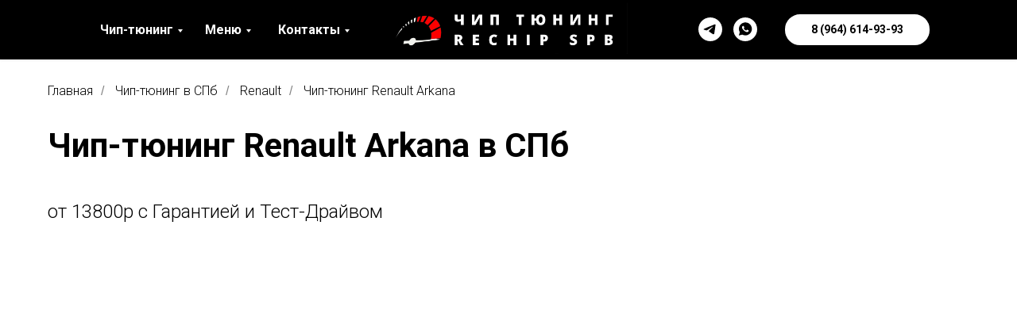

--- FILE ---
content_type: text/html; charset=UTF-8
request_url: https://rechip-spb.ru/chip_tuning_renault_arkana
body_size: 35900
content:
<!DOCTYPE html> <html lang="ru"> <head> <meta charset="utf-8" /> <meta http-equiv="Content-Type" content="text/html; charset=utf-8" /> <meta name="viewport" content="width=device-width, initial-scale=1.0" /> <meta name="yandex-verification" content="4b8aed233a72bf85" /> <!--metatextblock--> <title>Чип тюнинг Renault Arkana в СПб, прошивка двигателя</title> <meta name="description" content="Чип тюнинг двигателя Рено Аркана 1.5 TCe, 1.6: увеличение мощности, программное отключение Check Engine - катализатор, ЕГР, сажевый фильтр, и др.; &quot;ЕВРО-2&quot;" /> <meta property="og:url" content="https://rechip-spb.ru/chip_tuning_renault_arkana" /> <meta property="og:title" content="Чип тюнинг Renault Arkana в СПб, прошивка двигателя" /> <meta property="og:description" content="Чип тюнинг двигателя Рено Аркана 1.5 TCe, 1.6: увеличение мощности, программное отключение Check Engine - катализатор, ЕГР, сажевый фильтр, и др.; &quot;ЕВРО-2&quot;" /> <meta property="og:type" content="website" /> <meta property="og:image" content="https://thb.tildacdn.com/tild3864-3461-4437-b239-313466396236/-/resize/504x/Renault_Arkana.jpg" /> <link rel="canonical" href="https://rechip-spb.ru/chip_tuning_renault_arkana"> <!--/metatextblock--> <meta name="format-detection" content="telephone=no" /> <meta http-equiv="x-dns-prefetch-control" content="on"> <link rel="dns-prefetch" href="https://ws.tildacdn.com"> <link rel="dns-prefetch" href="https://static.tildacdn.com"> <link rel="shortcut icon" href="https://static.tildacdn.com/tild6234-3537-4535-a339-633665393165/favicon.ico" type="image/x-icon" /> <link rel="apple-touch-icon" href="https://static.tildacdn.com/tild3764-6232-4736-b836-363836353733/chip_tuning_spb_152.png"> <link rel="apple-touch-icon" sizes="76x76" href="https://static.tildacdn.com/tild3764-6232-4736-b836-363836353733/chip_tuning_spb_152.png"> <link rel="apple-touch-icon" sizes="152x152" href="https://static.tildacdn.com/tild3764-6232-4736-b836-363836353733/chip_tuning_spb_152.png"> <link rel="apple-touch-startup-image" href="https://static.tildacdn.com/tild3764-6232-4736-b836-363836353733/chip_tuning_spb_152.png"> <meta name="msapplication-TileColor" content="#000000"> <meta name="msapplication-TileImage" content="https://static.tildacdn.com/tild3138-3761-4133-b137-306263363063/chip_tuning_spb_270.png"> <!-- Assets --> <script src="https://neo.tildacdn.com/js/tilda-fallback-1.0.min.js" async charset="utf-8"></script> <link rel="stylesheet" href="https://static.tildacdn.com/css/tilda-grid-3.0.min.css" type="text/css" media="all" onerror="this.loaderr='y';"/> <link rel="stylesheet" href="https://static.tildacdn.com/ws/project4356876/tilda-blocks-page21325347.min.css?t=1766056666" type="text/css" media="all" onerror="this.loaderr='y';" /> <link rel="preconnect" href="https://fonts.gstatic.com"> <link href="https://fonts.googleapis.com/css2?family=Roboto:wght@300;400;500;700&subset=latin,cyrillic" rel="stylesheet"> <link rel="stylesheet" href="https://static.tildacdn.com/css/tilda-animation-2.0.min.css" type="text/css" media="all" onerror="this.loaderr='y';" /> <link rel="stylesheet" href="https://static.tildacdn.com/css/tilda-slds-1.4.min.css" type="text/css" media="print" onload="this.media='all';" onerror="this.loaderr='y';" /> <noscript><link rel="stylesheet" href="https://static.tildacdn.com/css/tilda-slds-1.4.min.css" type="text/css" media="all" /></noscript> <link rel="stylesheet" href="https://static.tildacdn.com/css/tilda-cards-1.0.min.css" type="text/css" media="all" onerror="this.loaderr='y';" /> <link rel="stylesheet" href="https://static.tildacdn.com/css/tilda-menusub-1.0.min.css" type="text/css" media="print" onload="this.media='all';" onerror="this.loaderr='y';" /> <noscript><link rel="stylesheet" href="https://static.tildacdn.com/css/tilda-menusub-1.0.min.css" type="text/css" media="all" /></noscript> <link rel="stylesheet" href="https://static.tildacdn.com/css/tilda-forms-1.0.min.css" type="text/css" media="all" onerror="this.loaderr='y';" /> <link rel="stylesheet" href="https://static.tildacdn.com/css/tilda-cover-1.0.min.css" type="text/css" media="all" onerror="this.loaderr='y';" /> <link rel="stylesheet" href="https://static.tildacdn.com/css/tilda-popup-1.1.min.css" type="text/css" media="print" onload="this.media='all';" onerror="this.loaderr='y';" /> <noscript><link rel="stylesheet" href="https://static.tildacdn.com/css/tilda-popup-1.1.min.css" type="text/css" media="all" /></noscript> <link rel="stylesheet" href="https://static.tildacdn.com/css/tilda-zoom-2.0.min.css" type="text/css" media="print" onload="this.media='all';" onerror="this.loaderr='y';" /> <noscript><link rel="stylesheet" href="https://static.tildacdn.com/css/tilda-zoom-2.0.min.css" type="text/css" media="all" /></noscript> <script nomodule src="https://static.tildacdn.com/js/tilda-polyfill-1.0.min.js" charset="utf-8"></script> <script type="text/javascript">function t_onReady(func) {if(document.readyState!='loading') {func();} else {document.addEventListener('DOMContentLoaded',func);}}
function t_onFuncLoad(funcName,okFunc,time) {if(typeof window[funcName]==='function') {okFunc();} else {setTimeout(function() {t_onFuncLoad(funcName,okFunc,time);},(time||100));}}function t_throttle(fn,threshhold,scope) {return function() {fn.apply(scope||this,arguments);};}</script> <script src="https://static.tildacdn.com/js/jquery-1.10.2.min.js" charset="utf-8" onerror="this.loaderr='y';"></script> <script src="https://static.tildacdn.com/js/tilda-scripts-3.0.min.js" charset="utf-8" defer onerror="this.loaderr='y';"></script> <script src="https://static.tildacdn.com/ws/project4356876/tilda-blocks-page21325347.min.js?t=1766056666" charset="utf-8" async onerror="this.loaderr='y';"></script> <script src="https://static.tildacdn.com/js/tilda-lazyload-1.0.min.js" charset="utf-8" async onerror="this.loaderr='y';"></script> <script src="https://static.tildacdn.com/js/tilda-animation-2.0.min.js" charset="utf-8" async onerror="this.loaderr='y';"></script> <script src="https://static.tildacdn.com/js/tilda-slds-1.4.min.js" charset="utf-8" async onerror="this.loaderr='y';"></script> <script src="https://static.tildacdn.com/js/hammer.min.js" charset="utf-8" async onerror="this.loaderr='y';"></script> <script src="https://static.tildacdn.com/js/tilda-video-1.0.min.js" charset="utf-8" async onerror="this.loaderr='y';"></script> <script src="https://static.tildacdn.com/js/tilda-cards-1.0.min.js" charset="utf-8" async onerror="this.loaderr='y';"></script> <script src="https://static.tildacdn.com/js/tilda-t431-table-1.0.min.js" charset="utf-8" async onerror="this.loaderr='y';"></script> <script src="https://static.tildacdn.com/js/tilda-menu-1.0.min.js" charset="utf-8" async onerror="this.loaderr='y';"></script> <script src="https://static.tildacdn.com/js/tilda-menusub-1.0.min.js" charset="utf-8" async onerror="this.loaderr='y';"></script> <script src="https://static.tildacdn.com/js/tilda-submenublocks-1.0.min.js" charset="utf-8" async onerror="this.loaderr='y';"></script> <script src="https://static.tildacdn.com/js/tilda-forms-1.0.min.js" charset="utf-8" async onerror="this.loaderr='y';"></script> <script src="https://static.tildacdn.com/js/tilda-cover-1.0.min.js" charset="utf-8" async onerror="this.loaderr='y';"></script> <script src="https://static.tildacdn.com/js/tilda-map-1.0.min.js" charset="utf-8" async onerror="this.loaderr='y';"></script> <script src="https://static.tildacdn.com/js/tilda-popup-1.0.min.js" charset="utf-8" async onerror="this.loaderr='y';"></script> <script src="https://static.tildacdn.com/js/tilda-zoom-2.0.min.js" charset="utf-8" async onerror="this.loaderr='y';"></script> <script src="https://static.tildacdn.com/js/tilda-skiplink-1.0.min.js" charset="utf-8" async onerror="this.loaderr='y';"></script> <script src="https://static.tildacdn.com/js/tilda-events-1.0.min.js" charset="utf-8" async onerror="this.loaderr='y';"></script> <!-- nominify begin --><meta name="yandex-verification" content="79f4996555646a7b" /> <!-- Global site tag (gtag.js) - Google Analytics --> <script async src="https://www.googletagmanager.com/gtag/js?id=UA-211559131-1"> </script> <script>
  window.dataLayer = window.dataLayer || [];
  function gtag(){dataLayer.push(arguments);}
  gtag('js', new Date());

  gtag('config', 'UA-211559131-1');
</script><!-- nominify end --><script type="text/javascript">window.dataLayer=window.dataLayer||[];</script> <script type="text/javascript">(function() {if((/bot|google|yandex|baidu|bing|msn|duckduckbot|teoma|slurp|crawler|spider|robot|crawling|facebook/i.test(navigator.userAgent))===false&&typeof(sessionStorage)!='undefined'&&sessionStorage.getItem('visited')!=='y'&&document.visibilityState){var style=document.createElement('style');style.type='text/css';style.innerHTML='@media screen and (min-width: 980px) {.t-records {opacity: 0;}.t-records_animated {-webkit-transition: opacity ease-in-out .2s;-moz-transition: opacity ease-in-out .2s;-o-transition: opacity ease-in-out .2s;transition: opacity ease-in-out .2s;}.t-records.t-records_visible {opacity: 1;}}';document.getElementsByTagName('head')[0].appendChild(style);function t_setvisRecs(){var alr=document.querySelectorAll('.t-records');Array.prototype.forEach.call(alr,function(el) {el.classList.add("t-records_animated");});setTimeout(function() {Array.prototype.forEach.call(alr,function(el) {el.classList.add("t-records_visible");});sessionStorage.setItem("visited","y");},400);}
document.addEventListener('DOMContentLoaded',t_setvisRecs);}})();</script></head> <body class="t-body" style="margin:0;"> <!--allrecords--> <div id="allrecords" class="t-records" data-hook="blocks-collection-content-node" data-tilda-project-id="4356876" data-tilda-page-id="21325347" data-tilda-page-alias="chip_tuning_renault_arkana" data-tilda-formskey="8ad3b53c975591f6092a9cc9bde2a927" data-tilda-lazy="yes" data-tilda-project-lang="RU" data-tilda-root-zone="com" data-tilda-project-headcode="yes" data-tilda-project-country="RU"> <!--header--> <header id="t-header" class="t-records" data-hook="blocks-collection-content-node" data-tilda-project-id="4356876" data-tilda-page-id="21078423" data-tilda-formskey="8ad3b53c975591f6092a9cc9bde2a927" data-tilda-lazy="yes" data-tilda-project-lang="RU" data-tilda-root-zone="com" data-tilda-project-headcode="yes" data-tilda-project-country="RU"> <div id="rec444371147" class="r t-rec" style=" " data-animationappear="off" data-record-type="446"> <!-- T446 --> <div id="nav444371147marker"></div> <div class="tmenu-mobile tmenu-mobile_positionfixed"> <div class="tmenu-mobile__container"> <div class="tmenu-mobile__text t-name t-name_md" field="menu_mob_title">Чип-тюнинг автомобилей RECHIP SPB</div> <button type="button"
class="t-menuburger t-menuburger_first "
aria-label="Навигационное меню"
aria-expanded="false"> <span style="background-color:#ffffff;"></span> <span style="background-color:#ffffff;"></span> <span style="background-color:#ffffff;"></span> <span style="background-color:#ffffff;"></span> </button> <script>function t_menuburger_init(recid) {var rec=document.querySelector('#rec' + recid);if(!rec) return;var burger=rec.querySelector('.t-menuburger');if(!burger) return;var isSecondStyle=burger.classList.contains('t-menuburger_second');if(isSecondStyle&&!window.isMobile&&!('ontouchend' in document)) {burger.addEventListener('mouseenter',function() {if(burger.classList.contains('t-menuburger-opened')) return;burger.classList.remove('t-menuburger-unhovered');burger.classList.add('t-menuburger-hovered');});burger.addEventListener('mouseleave',function() {if(burger.classList.contains('t-menuburger-opened')) return;burger.classList.remove('t-menuburger-hovered');burger.classList.add('t-menuburger-unhovered');setTimeout(function() {burger.classList.remove('t-menuburger-unhovered');},300);});}
burger.addEventListener('click',function() {if(!burger.closest('.tmenu-mobile')&&!burger.closest('.t450__burger_container')&&!burger.closest('.t466__container')&&!burger.closest('.t204__burger')&&!burger.closest('.t199__js__menu-toggler')) {burger.classList.toggle('t-menuburger-opened');burger.classList.remove('t-menuburger-unhovered');}});var menu=rec.querySelector('[data-menu="yes"]');if(!menu) return;var menuLinks=menu.querySelectorAll('.t-menu__link-item');var submenuClassList=['t978__menu-link_hook','t978__tm-link','t966__tm-link','t794__tm-link','t-menusub__target-link'];Array.prototype.forEach.call(menuLinks,function(link) {link.addEventListener('click',function() {var isSubmenuHook=submenuClassList.some(function(submenuClass) {return link.classList.contains(submenuClass);});if(isSubmenuHook) return;burger.classList.remove('t-menuburger-opened');});});menu.addEventListener('clickedAnchorInTooltipMenu',function() {burger.classList.remove('t-menuburger-opened');});}
t_onReady(function() {t_onFuncLoad('t_menuburger_init',function(){t_menuburger_init('444371147');});});</script> <style>.t-menuburger{position:relative;flex-shrink:0;width:28px;height:20px;padding:0;border:none;background-color:transparent;outline:none;-webkit-transform:rotate(0deg);transform:rotate(0deg);transition:transform .5s ease-in-out;cursor:pointer;z-index:999;}.t-menuburger span{display:block;position:absolute;width:100%;opacity:1;left:0;-webkit-transform:rotate(0deg);transform:rotate(0deg);transition:.25s ease-in-out;height:3px;background-color:#000;}.t-menuburger span:nth-child(1){top:0px;}.t-menuburger span:nth-child(2),.t-menuburger span:nth-child(3){top:8px;}.t-menuburger span:nth-child(4){top:16px;}.t-menuburger__big{width:42px;height:32px;}.t-menuburger__big span{height:5px;}.t-menuburger__big span:nth-child(2),.t-menuburger__big span:nth-child(3){top:13px;}.t-menuburger__big span:nth-child(4){top:26px;}.t-menuburger__small{width:22px;height:14px;}.t-menuburger__small span{height:2px;}.t-menuburger__small span:nth-child(2),.t-menuburger__small span:nth-child(3){top:6px;}.t-menuburger__small span:nth-child(4){top:12px;}.t-menuburger-opened span:nth-child(1){top:8px;width:0%;left:50%;}.t-menuburger-opened span:nth-child(2){-webkit-transform:rotate(45deg);transform:rotate(45deg);}.t-menuburger-opened span:nth-child(3){-webkit-transform:rotate(-45deg);transform:rotate(-45deg);}.t-menuburger-opened span:nth-child(4){top:8px;width:0%;left:50%;}.t-menuburger-opened.t-menuburger__big span:nth-child(1){top:6px;}.t-menuburger-opened.t-menuburger__big span:nth-child(4){top:18px;}.t-menuburger-opened.t-menuburger__small span:nth-child(1),.t-menuburger-opened.t-menuburger__small span:nth-child(4){top:6px;}@media (hover),(min-width:0\0){.t-menuburger_first:hover span:nth-child(1){transform:translateY(1px);}.t-menuburger_first:hover span:nth-child(4){transform:translateY(-1px);}.t-menuburger_first.t-menuburger__big:hover span:nth-child(1){transform:translateY(3px);}.t-menuburger_first.t-menuburger__big:hover span:nth-child(4){transform:translateY(-3px);}}.t-menuburger_second span:nth-child(2),.t-menuburger_second span:nth-child(3){width:80%;left:20%;right:0;}@media (hover),(min-width:0\0){.t-menuburger_second.t-menuburger-hovered span:nth-child(2),.t-menuburger_second.t-menuburger-hovered span:nth-child(3){animation:t-menuburger-anim 0.3s ease-out normal forwards;}.t-menuburger_second.t-menuburger-unhovered span:nth-child(2),.t-menuburger_second.t-menuburger-unhovered span:nth-child(3){animation:t-menuburger-anim2 0.3s ease-out normal forwards;}}.t-menuburger_second.t-menuburger-opened span:nth-child(2),.t-menuburger_second.t-menuburger-opened span:nth-child(3){left:0;right:0;width:100%!important;}.t-menuburger_third span:nth-child(4){width:70%;left:unset;right:0;}@media (hover),(min-width:0\0){.t-menuburger_third:not(.t-menuburger-opened):hover span:nth-child(4){width:100%;}}.t-menuburger_third.t-menuburger-opened span:nth-child(4){width:0!important;right:50%;}.t-menuburger_fourth{height:12px;}.t-menuburger_fourth.t-menuburger__small{height:8px;}.t-menuburger_fourth.t-menuburger__big{height:18px;}.t-menuburger_fourth span:nth-child(2),.t-menuburger_fourth span:nth-child(3){top:4px;opacity:0;}.t-menuburger_fourth span:nth-child(4){top:8px;}.t-menuburger_fourth.t-menuburger__small span:nth-child(2),.t-menuburger_fourth.t-menuburger__small span:nth-child(3){top:3px;}.t-menuburger_fourth.t-menuburger__small span:nth-child(4){top:6px;}.t-menuburger_fourth.t-menuburger__small span:nth-child(2),.t-menuburger_fourth.t-menuburger__small span:nth-child(3){top:3px;}.t-menuburger_fourth.t-menuburger__small span:nth-child(4){top:6px;}.t-menuburger_fourth.t-menuburger__big span:nth-child(2),.t-menuburger_fourth.t-menuburger__big span:nth-child(3){top:6px;}.t-menuburger_fourth.t-menuburger__big span:nth-child(4){top:12px;}@media (hover),(min-width:0\0){.t-menuburger_fourth:not(.t-menuburger-opened):hover span:nth-child(1){transform:translateY(1px);}.t-menuburger_fourth:not(.t-menuburger-opened):hover span:nth-child(4){transform:translateY(-1px);}.t-menuburger_fourth.t-menuburger__big:not(.t-menuburger-opened):hover span:nth-child(1){transform:translateY(3px);}.t-menuburger_fourth.t-menuburger__big:not(.t-menuburger-opened):hover span:nth-child(4){transform:translateY(-3px);}}.t-menuburger_fourth.t-menuburger-opened span:nth-child(1),.t-menuburger_fourth.t-menuburger-opened span:nth-child(4){top:4px;}.t-menuburger_fourth.t-menuburger-opened span:nth-child(2),.t-menuburger_fourth.t-menuburger-opened span:nth-child(3){opacity:1;}@keyframes t-menuburger-anim{0%{width:80%;left:20%;right:0;}50%{width:100%;left:0;right:0;}100%{width:80%;left:0;right:20%;}}@keyframes t-menuburger-anim2{0%{width:80%;left:0;}50%{width:100%;right:0;left:0;}100%{width:80%;left:20%;right:0;}}</style> </div> </div> <style>.tmenu-mobile{background-color:#111;display:none;width:100%;top:0;z-index:990;}.tmenu-mobile_positionfixed{position:fixed;}.tmenu-mobile__text{color:#fff;}.tmenu-mobile__container{min-height:64px;padding:20px;position:relative;box-sizing:border-box;display:-webkit-flex;display:-ms-flexbox;display:flex;-webkit-align-items:center;-ms-flex-align:center;align-items:center;-webkit-justify-content:space-between;-ms-flex-pack:justify;justify-content:space-between;}.tmenu-mobile__list{display:block;}.tmenu-mobile__burgerlogo{display:inline-block;font-size:24px;font-weight:400;white-space:nowrap;vertical-align:middle;}.tmenu-mobile__imglogo{height:auto;display:block;max-width:300px!important;box-sizing:border-box;padding:0;margin:0 auto;}@media screen and (max-width:980px){.tmenu-mobile__menucontent_hidden{display:none;height:100%;}.tmenu-mobile{display:block;}}@media screen and (max-width:980px){#rec444371147 .tmenu-mobile__menucontent_fixed{position:fixed;top:64px;}#rec444371147 .t-menuburger{-webkit-order:1;-ms-flex-order:1;order:1;}}</style> <style> #rec444371147 .tmenu-mobile__burgerlogo a{color:#ffffff;font-weight:600;}</style> <style> #rec444371147 .tmenu-mobile__burgerlogo__title{color:#ffffff;font-weight:600;}</style> <div
id="nav444371147"
class="t446 t446__positionfixed tmenu-mobile__menucontent_hidden tmenu-mobile__menucontent_fixed"
style="background-color: rgba(0,0,0,1); height:75px; " data-bgcolor-hex="#000000" data-bgcolor-rgba="rgba(0,0,0,1)" data-navmarker="nav444371147marker" data-appearoffset="" data-bgopacity-two="1" data-menushadow="10" data-menushadow-css="" data-bgopacity="1" data-menu="yes"> <div class="t446__maincontainer " style="height:75px;"> <div class="t446__logowrapper"> <div class="t446__logowrapper2"> <div style="display: block;"> <a href="/"> <img class="t446__imglogo "
src="https://static.tildacdn.com/tild6236-3366-4736-b934-663836363831/__.png"
imgfield="img"
style="min-width:150px;"
alt="RECHIP SPB"> </a> </div> </div> </div> <div class="t446__leftwrapper" style=" "> <div class="t446__leftmenuwrapper"> <ul class="t446__list t-menu__list"> <li class="t446__list_item" style="padding:0 15px 0 0;"> <a class="t-menu__link-item" href="#submenu:brands" data-menu-submenu-hook="" data-menu-item-number="1">Чип-тюнинг</a> </li> <li class="t446__list_item" style="padding:0 15px;"> <a class="t-menu__link-item" href="" data-menu-submenu-hook="link_sub2_444371147" data-menu-item-number="2">Меню</a> <div class="t-menusub" data-submenu-hook="link_sub2_444371147" data-submenu-margin="15px" data-add-submenu-arrow="on"> <div class="t-menusub__menu"> <div class="t-menusub__content"> <ul role="list" class="t-menusub__list"> <li class="t-menusub__list-item t-name t-name_xs"> <a class="t-menusub__link-item t-name t-name_xs"
href="/proshivka-euro-2" data-menu-item-number="2">Прошивка Евро 2</a> </li> <li class="t-menusub__list-item t-name t-name_xs"> <a class="t-menusub__link-item t-name t-name_xs"
href="/proshivka-euro-2" data-menu-item-number="2">Отключение катализатора</a> </li> <li class="t-menusub__list-item t-name t-name_xs"> <a class="t-menusub__link-item t-name t-name_xs"
href="https://rechip-spb.ru/otkluchenie-egr" data-menu-item-number="2">Отключение ЕГР клапана</a> </li> <li class="t-menusub__list-item t-name t-name_xs"> <a class="t-menusub__link-item t-name t-name_xs"
href="/otkluchenie-adblue-spb" data-menu-item-number="2">Отключение мочевины AdBlue Bluetec</a> </li> <li class="t-menusub__list-item t-name t-name_xs"> <a class="t-menusub__link-item t-name t-name_xs"
href="/faq-chip-tuning-spb" data-menu-item-number="2">Частые вопросы</a> </li> <li class="t-menusub__list-item t-name t-name_xs"> <a class="t-menusub__link-item t-name t-name_xs"
href="/blog" data-menu-item-number="2">Наши работы</a> </li> <li class="t-menusub__list-item t-name t-name_xs"> <a class="t-menusub__link-item t-name t-name_xs"
href="#contacts" data-menu-item-number="2">О компании</a> </li> <li class="t-menusub__list-item t-name t-name_xs"> <a class="t-menusub__link-item t-name t-name_xs"
href="/faq-chip-tuning-spb#otzyvy" data-menu-item-number="2">Отзывы</a> </li> <li class="t-menusub__list-item t-name t-name_xs"> <a class="t-menusub__link-item t-name t-name_xs"
href="#samples" data-menu-item-number="2">Блог</a> </li> </ul> </div> </div> </div> </li> <li class="t446__list_item" style="padding:0 0 0 15px;"> <a class="t-menu__link-item" href="" data-menu-submenu-hook="link_sub3_444371147" data-menu-item-number="3">Контакты</a> <div class="t-menusub" data-submenu-hook="link_sub3_444371147" data-submenu-margin="15px" data-add-submenu-arrow="on"> <div class="t-menusub__menu"> <div class="t-menusub__content"> <ul role="list" class="t-menusub__list"> <li class="t-menusub__list-item t-name t-name_xs"> <a class="t-menusub__link-item t-name t-name_xs"
href="#contacts" data-menu-item-number="3">г Санкт-Петербург</a> </li> <li class="t-menusub__list-item t-name t-name_xs"> <a class="t-menusub__link-item t-name t-name_xs"
href="/msk" data-menu-item-number="3">г Москва ул Поляны 22</a> </li> <li class="t-menusub__list-item t-name t-name_xs"> <a class="t-menusub__link-item t-name t-name_xs"
href="/proshivka-evro-2-moskva-mitischi" data-menu-item-number="3">г Мытищи ул Шоссейная 38</a> </li> <li class="t-menusub__list-item t-name t-name_xs"> <a class="t-menusub__link-item t-name t-name_xs"
href="/yeisk" data-menu-item-number="3">г Ейск ул Харьковская 95</a> </li> <li class="t-menusub__list-item t-name t-name_xs"> <a class="t-menusub__link-item t-name t-name_xs"
href="/neftekamsk" data-menu-item-number="3">г Нефтекамск ул Янаульская 4д</a> </li> <li class="t-menusub__list-item t-name t-name_xs"> <a class="t-menusub__link-item t-name t-name_xs"
href="/severodvinsk" data-menu-item-number="3">г Северодвинск ул Железнодорожная 23г</a> </li> </ul> </div> </div> </div> </li> </ul> </div> </div> <div class="t446__rightwrapper" style=" "> <div class="t446__rightmenuwrapper"> <ul class="t446__list t-menu__list"> </ul> </div> <div class="t446__additionalwrapper"> <div class="t-sociallinks"> <ul role="list" class="t-sociallinks__wrapper" aria-label="Соц. сети"> <!-- new soclinks --><li class="t-sociallinks__item t-sociallinks__item_telegram"><a href="https://t.me/rechipspb" target="_blank" rel="nofollow" aria-label="telegram" style="width: 30px; height: 30px;"><svg class="t-sociallinks__svg" role="presentation" width=30px height=30px viewBox="0 0 100 100" fill="none"
xmlns="http://www.w3.org/2000/svg"> <path fill-rule="evenodd" clip-rule="evenodd"
d="M50 100c27.614 0 50-22.386 50-50S77.614 0 50 0 0 22.386 0 50s22.386 50 50 50Zm21.977-68.056c.386-4.38-4.24-2.576-4.24-2.576-3.415 1.414-6.937 2.85-10.497 4.302-11.04 4.503-22.444 9.155-32.159 13.734-5.268 1.932-2.184 3.864-2.184 3.864l8.351 2.577c3.855 1.16 5.91-.129 5.91-.129l17.988-12.238c6.424-4.38 4.882-.773 3.34.773l-13.49 12.882c-2.056 1.804-1.028 3.35-.129 4.123 2.55 2.249 8.82 6.364 11.557 8.16.712.467 1.185.778 1.292.858.642.515 4.111 2.834 6.424 2.319 2.313-.516 2.57-3.479 2.57-3.479l3.083-20.226c.462-3.511.993-6.886 1.417-9.582.4-2.546.705-4.485.767-5.362Z"
fill="#ffffff" /> </svg></a></li>&nbsp;<li class="t-sociallinks__item t-sociallinks__item_whatsapp"><a href="https://wa.me/qr/TMOLYMXAWM4ZA1" target="_blank" rel="nofollow" aria-label="whatsapp" style="width: 30px; height: 30px;"><svg class="t-sociallinks__svg" role="presentation" width=30px height=30px viewBox="0 0 100 100" fill="none"
xmlns="http://www.w3.org/2000/svg"> <path fill-rule="evenodd" clip-rule="evenodd"
d="M50 100C77.6142 100 100 77.6142 100 50C100 22.3858 77.6142 0 50 0C22.3858 0 0 22.3858 0 50C0 77.6142 22.3858 100 50 100ZM69.7626 28.9928C64.6172 23.841 57.7739 21.0027 50.4832 21C35.4616 21 23.2346 33.2252 23.2292 48.2522C23.2274 53.0557 24.4823 57.7446 26.8668 61.8769L23 76L37.4477 72.2105C41.4282 74.3822 45.9107 75.5262 50.4714 75.528H50.4823C65.5029 75.528 77.7299 63.301 77.7363 48.2749C77.7408 40.9915 74.9089 34.1446 69.7626 28.9928ZM62.9086 53.9588C62.2274 53.6178 58.8799 51.9708 58.2551 51.7435C57.6313 51.5161 57.1766 51.4024 56.7228 52.0845C56.269 52.7666 54.964 54.2998 54.5666 54.7545C54.1692 55.2092 53.7718 55.2656 53.0915 54.9246C52.9802 54.8688 52.8283 54.803 52.6409 54.7217C51.6819 54.3057 49.7905 53.4855 47.6151 51.5443C45.5907 49.7382 44.2239 47.5084 43.8265 46.8272C43.4291 46.1452 43.7837 45.7769 44.1248 45.4376C44.3292 45.2338 44.564 44.9478 44.7987 44.662C44.9157 44.5194 45.0328 44.3768 45.146 44.2445C45.4345 43.9075 45.56 43.6516 45.7302 43.3049C45.7607 43.2427 45.7926 43.1776 45.8272 43.1087C46.0545 42.654 45.9409 42.2565 45.7708 41.9155C45.6572 41.6877 45.0118 40.1167 44.4265 38.6923C44.1355 37.984 43.8594 37.3119 43.671 36.8592C43.1828 35.687 42.6883 35.69 42.2913 35.6924C42.2386 35.6928 42.1876 35.6931 42.1386 35.6906C41.7421 35.6706 41.2874 35.667 40.8336 35.667C40.3798 35.667 39.6423 35.837 39.0175 36.5191C38.9773 36.5631 38.9323 36.6111 38.8834 36.6633C38.1738 37.4209 36.634 39.0648 36.634 42.2002C36.634 45.544 39.062 48.7748 39.4124 49.2411L39.415 49.2444C39.4371 49.274 39.4767 49.3309 39.5333 49.4121C40.3462 50.5782 44.6615 56.7691 51.0481 59.5271C52.6732 60.2291 53.9409 60.6475 54.9303 60.9612C56.5618 61.4796 58.046 61.4068 59.22 61.2313C60.5286 61.0358 63.2487 59.5844 63.8161 57.9938C64.3836 56.4033 64.3836 55.0392 64.2136 54.7554C64.0764 54.5258 63.7545 54.3701 63.2776 54.1395C63.1633 54.0843 63.0401 54.0247 62.9086 53.9588Z"
fill="#ffffff" /> </svg></a></li><!-- /new soclinks --> </ul> </div> <div class="t446__right_buttons"> <div class="t446__right_buttons_wrap"> <div class="t446__right_buttons_but"> <a
class="t-btn t-btnflex t-btnflex_type_button t-btnflex_sm"
href="tel:+79646149393"><span class="t-btnflex__text">8 (964) 614-93-93</span> <style>#rec444371147 .t-btnflex.t-btnflex_type_button {color:#000000;background-color:#ffffff;border-style:solid !important;border-color:#ffffff !important;--border-width:3px;border-radius:30px;box-shadow:none !important;transition-duration:0.2s;transition-property:background-color,color,border-color,box-shadow,opacity,transform,gap;transition-timing-function:ease-in-out;}</style></a> </div> </div> </div> </div> </div> </div> </div> <style>@media screen and (max-width:980px){}</style> <script>t_onReady(function() {t_onFuncLoad('t446_checkOverflow',function() {t_onFuncLoad('t446_setLogoPadding',function(){t446_setLogoPadding('444371147');});window.addEventListener('resize',t_throttle(function() {t446_checkOverflow('444371147','75');}));window.addEventListener('load',function() {t446_checkOverflow('444371147','75');});t446_checkOverflow('444371147','75');});t_onFuncLoad('t_menu__interactFromKeyboard',function() {t_menu__interactFromKeyboard('444371147');});});t_onReady(function() {t_onFuncLoad('t_menu__highlightActiveLinks',function() {t_menu__highlightActiveLinks('.t446__list_item a');});t_onFuncLoad('t_menu__findAnchorLinks',function() {t_menu__findAnchorLinks('444371147','.t446__list_item a');});});t_onReady(function() {t_onFuncLoad('t_menu__setBGcolor',function() {t_menu__setBGcolor('444371147','.t446');window.addEventListener('resize',t_throttle(function() {t_menu__setBGcolor('444371147','.t446');}));});});</script> <script>t_onReady(function() {t_onFuncLoad('t446_createMobileMenu',function() {t446_createMobileMenu('444371147');});t_onFuncLoad('t446_init',function() {t446_init('444371147');});});</script> <style>#rec444371147 .t-menu__link-item{-webkit-transition:color 0.3s ease-in-out,opacity 0.3s ease-in-out;transition:color 0.3s ease-in-out,opacity 0.3s ease-in-out;}#rec444371147 .t-menu__link-item.t-active:not(.t978__menu-link){color:#c7c7c7 !important;}#rec444371147 .t-menu__link-item:not(.t-active):not(.tooltipstered):hover{color:#ff0000 !important;}#rec444371147 .t-menu__link-item:not(.t-active):not(.tooltipstered):focus-visible{color:#ff0000 !important;}@supports (overflow:-webkit-marquee) and (justify-content:inherit){#rec444371147 .t-menu__link-item,#rec444371147 .t-menu__link-item.t-active{opacity:1 !important;}}</style> <style>#rec444371147{--menusub-text-color:#ffffff;--menusub-bg:#fff;--menusub-shadow:none;--menusub-radius:0;--menusub-border:none;--menusub-width:200px;--menusub-transition:0.3s ease-in-out;--menusub-active-color:#c7c7c7;--menusub-hover-color:#ff0000;}#rec444371147 .t-menusub__link-item,#rec444371147 .t-menusub__innermenu-link{-webkit-transition:color var(--menusub-transition),opacity var(--menusub-transition);transition:color var(--menusub-transition),opacity var(--menusub-transition);}#rec444371147 .t-menusub__link-item.t-active,#rec444371147 .t-menusub__innermenu-link.t-active{color:var(--menusub-active-color) !important;}#rec444371147 .t-menusub__link-item:not(.t-active):not(.tooltipstered):hover,#rec444371147 .t-menusub__innermenu-link:not(.t-active):hover{color:var(--menusub-hover-color) !important;}@supports (overflow:-webkit-marquee) and (justify-content:inherit){#rec444371147 .t-menusub__link-item,#rec444371147 .t-menusub__link-item.t-active{opacity:1 !important;}}@media screen and (max-width:980px){#rec444371147 .t-menusub__menu .t-menusub__link-item,#rec444371147 .t-menusub__menu .t-menusub__innermenu-link{color:var(--menusub-text-color) !important;}#rec444371147 .t-menusub__menu .t-menusub__link-item.t-active{color:var(--menusub-active-color) !important;}}@media screen and (max-width:980px){#rec444371147 .t-menusub__menu-wrapper{background-color:var(--menusub-bg) !important;border-radius:var(--menusub-radius) !important;border:var(--menusub-border) !important;box-shadow:var(--menusub-shadow) !important;}#rec444371147 .t-menusub__menu-wrapper .t-menusub__content{background-color:transparent !important;border:none !important;box-shadow:none !important;border-radius:0 !important;margin-top:0 !important;}}</style> <script>t_onReady(function() {setTimeout(function(){t_onFuncLoad('t_menusub_init',function() {t_menusub_init('444371147');});},500);});</script> <style>@media screen and (min-width:981px){#rec444371147 .t-menusub__menu{background-color:var(--menusub-bg);max-width:var(--menusub-width);border-radius:var(--menusub-radius);border:var(--menusub-border);box-shadow:var(--menusub-shadow);}}</style> <style> #rec444371147 .t446__logowrapper2 a{color:#ffffff;font-weight:600;}#rec444371147 a.t-menu__link-item{color:#ffffff;font-weight:600;}#rec444371147 .t446__right_descr{color:#ffffff;}#rec444371147 .t446__right_langs_lang a{color:#ffffff;font-weight:600;}</style> <style> #rec444371147 .t446__logo{color:#ffffff;font-weight:600;}</style> <style>#rec444371147 .t446 {box-shadow:0px 1px 3px rgba(0,0,0,0.1);}</style> </div> <div id="rec436702625" class="r t-rec t-rec_pb_75 t-screenmin-980px" style="padding-bottom:75px; " data-record-type="113" data-screen-min="980px"> <div style="height:;"></div> </div> <div id="rec444358571" class="r t-rec" style=" " data-animationappear="off" data-record-type="966"> <!-- T966 --> <div class="t966" data-tooltip-hook="#submenu:brands" data-tooltip-margin="" data-add-arrow="on" data-sort-mobile="yes"> <div class="t966__tooltip-menu" data-style-from-rec="444358571"> <div class="t966__tooltip-menu-corner"></div> <div class="t966__content"> <div class="t966__menu-list" role="menu" aria-label=""> <div class="t966__menu-item-wrapper t-submenublocks__item"> <a class="t966__menu-link"
href="/audi"
role="menuitem"
style="display:block;" data-menu-item-number="1"> <div class="t966__menu-item"> <div class="t966__menu-item-icon-wrapper"> <div class="t966__menu-item-icon t-bgimg" bgimgfield="li_img__1607692272826" data-original="https://static.tildacdn.com/tild3431-6337-4237-b162-633364613661/chip_tuning_audi.jpg" style="background-image: url('https://thb.tildacdn.com/tild3431-6337-4237-b162-633364613661/-/resizeb/20x/chip_tuning_audi.jpg');"></div> </div> <div class="t966__menu-item-text"> <div class="t966__menu-item-title t966__typo__menu_444358571 t-name" data-redactor-nohref="yes" style="" field="li_title__1607692272826">Audi</div> <div class="t966__menu-item-desc t966__typo__subtitle_444358571 t-descr" data-redactor-nohref="yes" style="" field="li_descr__1607692272826"></div> </div> </div> </a> </div> <div class="t966__menu-item-wrapper t-submenublocks__item"> <a class="t966__menu-link"
href="/bmw"
role="menuitem"
style="display:block;" data-menu-item-number="2"> <div class="t966__menu-item"> <div class="t966__menu-item-icon-wrapper"> <div class="t966__menu-item-icon t-bgimg" bgimgfield="li_img__1607692276801" data-original="https://static.tildacdn.com/tild3334-3361-4734-a463-336639333637/chip_tuning_bmw_spb.png" style="background-image: url('https://thb.tildacdn.com/tild3334-3361-4734-a463-336639333637/-/resizeb/20x/chip_tuning_bmw_spb.png');"></div> </div> <div class="t966__menu-item-text"> <div class="t966__menu-item-title t966__typo__menu_444358571 t-name" data-redactor-nohref="yes" style="" field="li_title__1607692276801">BMW</div> <div class="t966__menu-item-desc t966__typo__subtitle_444358571 t-descr" data-redactor-nohref="yes" style="" field="li_descr__1607692276801"></div> </div> </div> </a> </div> <div class="t966__menu-item-wrapper t-submenublocks__item"> <a class="t966__menu-link"
href="/chip_tuning_cadillac"
role="menuitem"
style="display:block;" data-menu-item-number="3"> <div class="t966__menu-item"> <div class="t966__menu-item-icon-wrapper"> <div class="t966__menu-item-icon t-bgimg" bgimgfield="li_img__1607692281884" data-original="https://static.tildacdn.com/tild6335-6139-4435-b364-616336656139/noroot.png" style="background-image: url('https://thb.tildacdn.com/tild6335-6139-4435-b364-616336656139/-/resizeb/20x/noroot.png');"></div> </div> <div class="t966__menu-item-text"> <div class="t966__menu-item-title t966__typo__menu_444358571 t-name" data-redactor-nohref="yes" style="" field="li_title__1607692281884">Cadillac</div> <div class="t966__menu-item-desc t966__typo__subtitle_444358571 t-descr" data-redactor-nohref="yes" style="" field="li_descr__1607692281884"></div> </div> </div> </a> </div> <div class="t966__menu-item-wrapper t-submenublocks__item"> <a class="t966__menu-link"
href="/chevrolet"
role="menuitem"
style="display:block;" data-menu-item-number="4"> <div class="t966__menu-item"> <div class="t966__menu-item-icon-wrapper"> <div class="t966__menu-item-icon t-bgimg" bgimgfield="li_img__1607692287695" data-original="https://static.tildacdn.com/tild3736-3035-4165-a434-366562656665/chevrolet_logo.png" style="background-image: url('https://thb.tildacdn.com/tild3736-3035-4165-a434-366562656665/-/resizeb/20x/chevrolet_logo.png');"></div> </div> <div class="t966__menu-item-text"> <div class="t966__menu-item-title t966__typo__menu_444358571 t-name" data-redactor-nohref="yes" style="" field="li_title__1607692287695">Chevrolet</div> <div class="t966__menu-item-desc t966__typo__subtitle_444358571 t-descr" data-redactor-nohref="yes" style="" field="li_descr__1607692287695"></div> </div> </div> </a> </div> <div class="t966__menu-item-wrapper t-submenublocks__item"> <a class="t966__menu-link"
href="/citroen"
role="menuitem"
style="display:block;" data-menu-item-number="5"> <div class="t966__menu-item"> <div class="t966__menu-item-icon-wrapper"> <div class="t966__menu-item-icon t-bgimg" bgimgfield="li_img__1608039622466" data-original="https://static.tildacdn.com/tild3737-3966-4432-b265-643339663433/chip_tuning_citroen.png" style="background-image: url('https://thb.tildacdn.com/tild3737-3966-4432-b265-643339663433/-/resizeb/20x/chip_tuning_citroen.png');"></div> </div> <div class="t966__menu-item-text"> <div class="t966__menu-item-title t966__typo__menu_444358571 t-name" data-redactor-nohref="yes" style="" field="li_title__1608039622466">Citroen</div> <div class="t966__menu-item-desc t966__typo__subtitle_444358571 t-descr" data-redactor-nohref="yes" style="" field="li_descr__1608039622466"></div> </div> </div> </a> </div> <div class="t966__menu-item-wrapper t-submenublocks__item"> <a class="t966__menu-link"
href="/chip_tuning_chrysler"
role="menuitem"
style="display:block;" data-menu-item-number="6"> <div class="t966__menu-item"> <div class="t966__menu-item-icon-wrapper"> <div class="t966__menu-item-icon t-bgimg" bgimgfield="li_img__1608039669194" data-original="https://static.tildacdn.com/tild3062-6438-4662-a239-633332353336/chrysler-logo-png-ch.png" style="background-image: url('https://thb.tildacdn.com/tild3062-6438-4662-a239-633332353336/-/resizeb/20x/chrysler-logo-png-ch.png');"></div> </div> <div class="t966__menu-item-text"> <div class="t966__menu-item-title t966__typo__menu_444358571 t-name" data-redactor-nohref="yes" style="" field="li_title__1608039669194">Chrysler</div> <div class="t966__menu-item-desc t966__typo__subtitle_444358571 t-descr" data-redactor-nohref="yes" style="" field="li_descr__1608039669194"></div> </div> </div> </a> </div> <div class="t966__menu-item-wrapper t-submenublocks__item"> <a class="t966__menu-link"
href="/dodge"
role="menuitem"
style="display:block;" data-menu-item-number="7"> <div class="t966__menu-item"> <div class="t966__menu-item-icon-wrapper"> <div class="t966__menu-item-icon t-bgimg" bgimgfield="li_img__1608039687216" data-original="https://static.tildacdn.com/tild6466-6531-4266-b438-383465663033/chip_tuning_dodge.png" style="background-image: url('https://thb.tildacdn.com/tild6466-6531-4266-b438-383465663033/-/resizeb/20x/chip_tuning_dodge.png');"></div> </div> <div class="t966__menu-item-text"> <div class="t966__menu-item-title t966__typo__menu_444358571 t-name" data-redactor-nohref="yes" style="" field="li_title__1608039687216">Dodge</div> <div class="t966__menu-item-desc t966__typo__subtitle_444358571 t-descr" data-redactor-nohref="yes" style="" field="li_descr__1608039687216"></div> </div> </div> </a> </div> <div class="t966__menu-item-wrapper t-submenublocks__item"> <a class="t966__menu-link"
href="/ford"
role="menuitem"
style="display:block;" data-menu-item-number="8"> <div class="t966__menu-item"> <div class="t966__menu-item-icon-wrapper"> <div class="t966__menu-item-icon t-bgimg" bgimgfield="li_img__1651924229291" data-original="https://static.tildacdn.com/tild6361-3736-4431-b038-323632303763/noroot.png" style="background-image: url('https://thb.tildacdn.com/tild6361-3736-4431-b038-323632303763/-/resizeb/20x/noroot.png');"></div> </div> <div class="t966__menu-item-text"> <div class="t966__menu-item-title t966__typo__menu_444358571 t-name" data-redactor-nohref="yes" style="" field="li_title__1651924229291"> Ford</div> <div class="t966__menu-item-desc t966__typo__subtitle_444358571 t-descr" data-redactor-nohref="yes" style="" field="li_descr__1651924229291"></div> </div> </div> </a> </div> <div class="t966__menu-item-wrapper t-submenublocks__item"> <a class="t966__menu-link"
href="/honda"
role="menuitem"
style="display:block;" data-menu-item-number="9"> <div class="t966__menu-item"> <div class="t966__menu-item-icon-wrapper"> <div class="t966__menu-item-icon t-bgimg" bgimgfield="li_img__1651924233341" data-original="https://static.tildacdn.com/tild3866-6231-4636-a537-656164336239/chip_tuning_honda.jpg" style="background-image: url('https://thb.tildacdn.com/tild3866-6231-4636-a537-656164336239/-/resizeb/20x/chip_tuning_honda.jpg');"></div> </div> <div class="t966__menu-item-text"> <div class="t966__menu-item-title t966__typo__menu_444358571 t-name" data-redactor-nohref="yes" style="" field="li_title__1651924233341">Honda</div> <div class="t966__menu-item-desc t966__typo__subtitle_444358571 t-descr" data-redactor-nohref="yes" style="" field="li_descr__1651924233341"></div> </div> </div> </a> </div> <div class="t966__menu-item-wrapper t-submenublocks__item"> <a class="t966__menu-link"
href="/hyundai"
role="menuitem"
style="display:block;" data-menu-item-number="10"> <div class="t966__menu-item"> <div class="t966__menu-item-icon-wrapper"> <div class="t966__menu-item-icon t-bgimg" bgimgfield="li_img__1651924236644" data-original="https://static.tildacdn.com/tild6166-3434-4930-b839-363838633532/chip_tuning_hyundai.jpg" style="background-image: url('https://thb.tildacdn.com/tild6166-3434-4930-b839-363838633532/-/resizeb/20x/chip_tuning_hyundai.jpg');"></div> </div> <div class="t966__menu-item-text"> <div class="t966__menu-item-title t966__typo__menu_444358571 t-name" data-redactor-nohref="yes" style="" field="li_title__1651924236644">Hyundai</div> <div class="t966__menu-item-desc t966__typo__subtitle_444358571 t-descr" data-redactor-nohref="yes" style="" field="li_descr__1651924236644"></div> </div> </div> </a> </div> <div class="t966__menu-item-wrapper t-submenublocks__item"> <a class="t966__menu-link"
href="/infiniti"
role="menuitem"
style="display:block;" data-menu-item-number="11"> <div class="t966__menu-item"> <div class="t966__menu-item-icon-wrapper"> <div class="t966__menu-item-icon t-bgimg" bgimgfield="li_img__1651924240636" data-original="https://static.tildacdn.com/tild3165-6564-4364-b763-383965613833/noroot.png" style="background-image: url('https://thb.tildacdn.com/tild3165-6564-4364-b763-383965613833/-/resizeb/20x/noroot.png');"></div> </div> <div class="t966__menu-item-text"> <div class="t966__menu-item-title t966__typo__menu_444358571 t-name" data-redactor-nohref="yes" style="" field="li_title__1651924240636">Infiniti</div> <div class="t966__menu-item-desc t966__typo__subtitle_444358571 t-descr" data-redactor-nohref="yes" style="" field="li_descr__1651924240636"></div> </div> </div> </a> </div> <div class="t966__menu-item-wrapper t-submenublocks__item"> <a class="t966__menu-link"
href="/jaguar"
role="menuitem"
style="display:block;" data-menu-item-number="12"> <div class="t966__menu-item"> <div class="t966__menu-item-icon-wrapper"> <div class="t966__menu-item-icon t-bgimg" bgimgfield="li_img__1651924252870" data-original="https://static.tildacdn.com/tild3039-6233-4563-b463-646135616264/chip_tuning_jaguar.jpg" style="background-image: url('https://thb.tildacdn.com/tild3039-6233-4563-b463-646135616264/-/resizeb/20x/chip_tuning_jaguar.jpg');"></div> </div> <div class="t966__menu-item-text"> <div class="t966__menu-item-title t966__typo__menu_444358571 t-name" data-redactor-nohref="yes" style="" field="li_title__1651924252870">Jaguar</div> <div class="t966__menu-item-desc t966__typo__subtitle_444358571 t-descr" data-redactor-nohref="yes" style="" field="li_descr__1651924252870"></div> </div> </div> </a> </div> <div class="t966__menu-item-wrapper t-submenublocks__item"> <a class="t966__menu-link"
href="/jeep"
role="menuitem"
style="display:block;" data-menu-item-number="13"> <div class="t966__menu-item"> <div class="t966__menu-item-icon-wrapper"> <div class="t966__menu-item-icon t-bgimg" bgimgfield="li_img__1651924751340" data-original="https://static.tildacdn.com/tild3662-6334-4365-b866-333130653234/chip_tuning_jeep.png" style="background-image: url('https://thb.tildacdn.com/tild3662-6334-4365-b866-333130653234/-/resizeb/20x/chip_tuning_jeep.png');"></div> </div> <div class="t966__menu-item-text"> <div class="t966__menu-item-title t966__typo__menu_444358571 t-name" data-redactor-nohref="yes" style="" field="li_title__1651924751340">Jeep</div> <div class="t966__menu-item-desc t966__typo__subtitle_444358571 t-descr" data-redactor-nohref="yes" style="" field="li_descr__1651924751340"></div> </div> </div> </a> </div> <div class="t966__menu-item-wrapper t-submenublocks__item"> <a class="t966__menu-link"
href="/kia"
role="menuitem"
style="display:block;" data-menu-item-number="14"> <div class="t966__menu-item"> <div class="t966__menu-item-icon-wrapper"> <div class="t966__menu-item-icon t-bgimg" bgimgfield="li_img__1651924254299" data-original="https://static.tildacdn.com/tild3166-3239-4831-a161-613030613530/chip_tuning_kia.png" style="background-image: url('https://thb.tildacdn.com/tild3166-3239-4831-a161-613030613530/-/resizeb/20x/chip_tuning_kia.png');"></div> </div> <div class="t966__menu-item-text"> <div class="t966__menu-item-title t966__typo__menu_444358571 t-name" data-redactor-nohref="yes" style="" field="li_title__1651924254299">KIA</div> <div class="t966__menu-item-desc t966__typo__subtitle_444358571 t-descr" data-redactor-nohref="yes" style="" field="li_descr__1651924254299"></div> </div> </div> </a> </div> <div class="t966__menu-item-wrapper t-submenublocks__item"> <a class="t966__menu-link"
href="/landrover"
role="menuitem"
style="display:block;" data-menu-item-number="15"> <div class="t966__menu-item"> <div class="t966__menu-item-icon-wrapper"> <div class="t966__menu-item-icon t-bgimg" bgimgfield="li_img__1651924257285" data-original="https://static.tildacdn.com/tild3566-3861-4366-a333-373662303432/chip_tuning_land_rov.png" style="background-image: url('https://thb.tildacdn.com/tild3566-3861-4366-a333-373662303432/-/resizeb/20x/chip_tuning_land_rov.png');"></div> </div> <div class="t966__menu-item-text"> <div class="t966__menu-item-title t966__typo__menu_444358571 t-name" data-redactor-nohref="yes" style="" field="li_title__1651924257285">Land Rover</div> <div class="t966__menu-item-desc t966__typo__subtitle_444358571 t-descr" data-redactor-nohref="yes" style="" field="li_descr__1651924257285"></div> </div> </div> </a> </div> <div class="t966__menu-item-wrapper t-submenublocks__item"> <a class="t966__menu-link"
href="/lexus"
role="menuitem"
style="display:block;" data-menu-item-number="16"> <div class="t966__menu-item"> <div class="t966__menu-item-icon-wrapper"> <div class="t966__menu-item-icon t-bgimg" bgimgfield="li_img__1651924259099" data-original="https://static.tildacdn.com/tild6562-3030-4538-b530-373665633737/chip_tuning_lexus.png" style="background-image: url('https://thb.tildacdn.com/tild6562-3030-4538-b530-373665633737/-/resizeb/20x/chip_tuning_lexus.png');"></div> </div> <div class="t966__menu-item-text"> <div class="t966__menu-item-title t966__typo__menu_444358571 t-name" data-redactor-nohref="yes" style="" field="li_title__1651924259099">Lexus </div> <div class="t966__menu-item-desc t966__typo__subtitle_444358571 t-descr" data-redactor-nohref="yes" style="" field="li_descr__1651924259099"></div> </div> </div> </a> </div> <div class="t966__menu-item-wrapper t-submenublocks__item"> <a class="t966__menu-link"
href="/mazda"
role="menuitem"
style="display:block;" data-menu-item-number="17"> <div class="t966__menu-item"> <div class="t966__menu-item-icon-wrapper"> <div class="t966__menu-item-icon t-bgimg" bgimgfield="li_img__1651924260875" data-original="https://static.tildacdn.com/tild3662-6165-4564-b662-303965633138/chip_tuning_mazda.png" style="background-image: url('https://thb.tildacdn.com/tild3662-6165-4564-b662-303965633138/-/resizeb/20x/chip_tuning_mazda.png');"></div> </div> <div class="t966__menu-item-text"> <div class="t966__menu-item-title t966__typo__menu_444358571 t-name" data-redactor-nohref="yes" style="" field="li_title__1651924260875">Mazda</div> <div class="t966__menu-item-desc t966__typo__subtitle_444358571 t-descr" data-redactor-nohref="yes" style="" field="li_descr__1651924260875"></div> </div> </div> </a> </div> <div class="t966__menu-item-wrapper t-submenublocks__item"> <a class="t966__menu-link"
href="/chip-tuning-mercedes"
role="menuitem"
style="display:block;" data-menu-item-number="18"> <div class="t966__menu-item"> <div class="t966__menu-item-icon-wrapper"> <div class="t966__menu-item-icon t-bgimg" bgimgfield="li_img__1651924263596" data-original="https://static.tildacdn.com/tild3236-3662-4833-b537-336632633038/chip_tuning_mercedes.png" style="background-image: url('https://thb.tildacdn.com/tild3236-3662-4833-b537-336632633038/-/resizeb/20x/chip_tuning_mercedes.png');"></div> </div> <div class="t966__menu-item-text"> <div class="t966__menu-item-title t966__typo__menu_444358571 t-name" data-redactor-nohref="yes" style="" field="li_title__1651924263596">Mercedes</div> <div class="t966__menu-item-desc t966__typo__subtitle_444358571 t-descr" data-redactor-nohref="yes" style="" field="li_descr__1651924263596"></div> </div> </div> </a> </div> <div class="t966__menu-item-wrapper t-submenublocks__item"> <a class="t966__menu-link"
href="/mitsubishi"
role="menuitem"
style="display:block;" data-menu-item-number="19"> <div class="t966__menu-item"> <div class="t966__menu-item-icon-wrapper"> <div class="t966__menu-item-icon t-bgimg" bgimgfield="li_img__1651924266122" data-original="https://static.tildacdn.com/tild6132-3532-4162-b833-356536383336/chip_tuning_mitsubis.png" style="background-image: url('https://thb.tildacdn.com/tild6132-3532-4162-b833-356536383336/-/resizeb/20x/chip_tuning_mitsubis.png');"></div> </div> <div class="t966__menu-item-text"> <div class="t966__menu-item-title t966__typo__menu_444358571 t-name" data-redactor-nohref="yes" style="" field="li_title__1651924266122">Mitsubishi</div> <div class="t966__menu-item-desc t966__typo__subtitle_444358571 t-descr" data-redactor-nohref="yes" style="" field="li_descr__1651924266122"></div> </div> </div> </a> </div> <div class="t966__menu-item-wrapper t-submenublocks__item"> <a class="t966__menu-link"
href="/nissan"
role="menuitem"
style="display:block;" data-menu-item-number="20"> <div class="t966__menu-item"> <div class="t966__menu-item-icon-wrapper"> <div class="t966__menu-item-icon t-bgimg" bgimgfield="li_img__1651924269374" data-original="https://static.tildacdn.com/tild3534-3031-4131-a230-386565346166/chip_tuning_nissan_2.png" style="background-image: url('https://thb.tildacdn.com/tild3534-3031-4131-a230-386565346166/-/resizeb/20x/chip_tuning_nissan_2.png');"></div> </div> <div class="t966__menu-item-text"> <div class="t966__menu-item-title t966__typo__menu_444358571 t-name" data-redactor-nohref="yes" style="" field="li_title__1651924269374">Nissan</div> <div class="t966__menu-item-desc t966__typo__subtitle_444358571 t-descr" data-redactor-nohref="yes" style="" field="li_descr__1651924269374"></div> </div> </div> </a> </div> <div class="t966__menu-item-wrapper t-submenublocks__item"> <a class="t966__menu-link"
href="/opel"
role="menuitem"
style="display:block;" data-menu-item-number="21"> <div class="t966__menu-item"> <div class="t966__menu-item-icon-wrapper"> <div class="t966__menu-item-icon t-bgimg" bgimgfield="li_img__1651924272223" data-original="https://static.tildacdn.com/tild3330-3464-4665-a666-303338643837/chip_tuning_opel.jpg" style="background-image: url('https://thb.tildacdn.com/tild3330-3464-4665-a666-303338643837/-/resizeb/20x/chip_tuning_opel.jpg');"></div> </div> <div class="t966__menu-item-text"> <div class="t966__menu-item-title t966__typo__menu_444358571 t-name" data-redactor-nohref="yes" style="" field="li_title__1651924272223">Opel</div> <div class="t966__menu-item-desc t966__typo__subtitle_444358571 t-descr" data-redactor-nohref="yes" style="" field="li_descr__1651924272223"></div> </div> </div> </a> </div> <div class="t966__menu-item-wrapper t-submenublocks__item"> <a class="t966__menu-link"
href="/chip_tuning_peugeot"
role="menuitem"
style="display:block;" data-menu-item-number="22"> <div class="t966__menu-item"> <div class="t966__menu-item-icon-wrapper"> <div class="t966__menu-item-icon t-bgimg" bgimgfield="li_img__1651924274779" data-original="https://static.tildacdn.com/tild3236-3438-4462-b938-666465353339/chip_tuning_peugeot.png" style="background-image: url('https://thb.tildacdn.com/tild3236-3438-4462-b938-666465353339/-/resizeb/20x/chip_tuning_peugeot.png');"></div> </div> <div class="t966__menu-item-text"> <div class="t966__menu-item-title t966__typo__menu_444358571 t-name" data-redactor-nohref="yes" style="" field="li_title__1651924274779">Peugeot</div> <div class="t966__menu-item-desc t966__typo__subtitle_444358571 t-descr" data-redactor-nohref="yes" style="" field="li_descr__1651924274779"></div> </div> </div> </a> </div> <div class="t966__menu-item-wrapper t-submenublocks__item"> <a class="t966__menu-link"
href="/chip_tuning_porsche"
role="menuitem"
style="display:block;" data-menu-item-number="23"> <div class="t966__menu-item"> <div class="t966__menu-item-icon-wrapper"> <div class="t966__menu-item-icon t-bgimg" bgimgfield="li_img__1651924276958" data-original="https://static.tildacdn.com/tild6235-3132-4839-b863-623334626135/chip_tuning_porsche.png" style="background-image: url('https://thb.tildacdn.com/tild6235-3132-4839-b863-623334626135/-/resizeb/20x/chip_tuning_porsche.png');"></div> </div> <div class="t966__menu-item-text"> <div class="t966__menu-item-title t966__typo__menu_444358571 t-name" data-redactor-nohref="yes" style="" field="li_title__1651924276958">Porsche</div> <div class="t966__menu-item-desc t966__typo__subtitle_444358571 t-descr" data-redactor-nohref="yes" style="" field="li_descr__1651924276958"></div> </div> </div> </a> </div> <div class="t966__menu-item-wrapper t-submenublocks__item"> <a class="t966__menu-link"
href="/chip_tuning_renault"
role="menuitem"
style="display:block;" data-menu-item-number="24"> <div class="t966__menu-item"> <div class="t966__menu-item-icon-wrapper"> <div class="t966__menu-item-icon t-bgimg" bgimgfield="li_img__1651924280137" data-original="https://static.tildacdn.com/tild3837-3963-4263-b233-663039623739/noroot.png" style="background-image: url('https://thb.tildacdn.com/tild3837-3963-4263-b233-663039623739/-/resizeb/20x/noroot.png');"></div> </div> <div class="t966__menu-item-text"> <div class="t966__menu-item-title t966__typo__menu_444358571 t-name" data-redactor-nohref="yes" style="" field="li_title__1651924280137">Renault</div> <div class="t966__menu-item-desc t966__typo__subtitle_444358571 t-descr" data-redactor-nohref="yes" style="" field="li_descr__1651924280137"></div> </div> </div> </a> </div> <div class="t966__menu-item-wrapper t-submenublocks__item"> <a class="t966__menu-link"
href="/chip_tuning_skoda"
role="menuitem"
style="display:block;" data-menu-item-number="25"> <div class="t966__menu-item"> <div class="t966__menu-item-icon-wrapper"> <div class="t966__menu-item-icon t-bgimg" bgimgfield="li_img__1651924282077" data-original="https://static.tildacdn.com/tild3430-6533-4830-b164-386635633536/chip_tuning_skoda.jpg" style="background-image: url('https://thb.tildacdn.com/tild3430-6533-4830-b164-386635633536/-/resizeb/20x/chip_tuning_skoda.jpg');"></div> </div> <div class="t966__menu-item-text"> <div class="t966__menu-item-title t966__typo__menu_444358571 t-name" data-redactor-nohref="yes" style="" field="li_title__1651924282077">Skoda</div> <div class="t966__menu-item-desc t966__typo__subtitle_444358571 t-descr" data-redactor-nohref="yes" style="" field="li_descr__1651924282077"></div> </div> </div> </a> </div> <div class="t966__menu-item-wrapper t-submenublocks__item"> <a class="t966__menu-link"
href="/chip_tuning_ssangyong"
role="menuitem"
style="display:block;" data-menu-item-number="26"> <div class="t966__menu-item"> <div class="t966__menu-item-icon-wrapper"> <div class="t966__menu-item-icon t-bgimg" bgimgfield="li_img__1651924285686" data-original="https://static.tildacdn.com/tild3431-3731-4235-a434-393034663936/noroot.png" style="background-image: url('https://thb.tildacdn.com/tild3431-3731-4235-a434-393034663936/-/resizeb/20x/noroot.png');"></div> </div> <div class="t966__menu-item-text"> <div class="t966__menu-item-title t966__typo__menu_444358571 t-name" data-redactor-nohref="yes" style="" field="li_title__1651924285686">SsangYong</div> <div class="t966__menu-item-desc t966__typo__subtitle_444358571 t-descr" data-redactor-nohref="yes" style="" field="li_descr__1651924285686"></div> </div> </div> </a> </div> <div class="t966__menu-item-wrapper t-submenublocks__item"> <a class="t966__menu-link"
href="/chip_tuning_subaru"
role="menuitem"
style="display:block;" data-menu-item-number="27"> <div class="t966__menu-item"> <div class="t966__menu-item-icon-wrapper"> <div class="t966__menu-item-icon t-bgimg" bgimgfield="li_img__1651924301192" data-original="https://static.tildacdn.com/tild6435-3638-4834-b435-633039626233/chip_tuning_subaru.png" style="background-image: url('https://thb.tildacdn.com/tild6435-3638-4834-b435-633039626233/-/resizeb/20x/chip_tuning_subaru.png');"></div> </div> <div class="t966__menu-item-text"> <div class="t966__menu-item-title t966__typo__menu_444358571 t-name" data-redactor-nohref="yes" style="" field="li_title__1651924301192">Subaru</div> <div class="t966__menu-item-desc t966__typo__subtitle_444358571 t-descr" data-redactor-nohref="yes" style="" field="li_descr__1651924301192"></div> </div> </div> </a> </div> <div class="t966__menu-item-wrapper t-submenublocks__item"> <a class="t966__menu-link"
href="/chip_tuning_suzuki"
role="menuitem"
style="display:block;" data-menu-item-number="28"> <div class="t966__menu-item"> <div class="t966__menu-item-icon-wrapper"> <div class="t966__menu-item-icon t-bgimg" bgimgfield="li_img__1651924303966" data-original="https://static.tildacdn.com/tild3639-6133-4336-b731-323532313737/chip_tuning_suzuki.png" style="background-image: url('https://thb.tildacdn.com/tild3639-6133-4336-b731-323532313737/-/resizeb/20x/chip_tuning_suzuki.png');"></div> </div> <div class="t966__menu-item-text"> <div class="t966__menu-item-title t966__typo__menu_444358571 t-name" data-redactor-nohref="yes" style="" field="li_title__1651924303966">Suzuki</div> <div class="t966__menu-item-desc t966__typo__subtitle_444358571 t-descr" data-redactor-nohref="yes" style="" field="li_descr__1651924303966"></div> </div> </div> </a> </div> <div class="t966__menu-item-wrapper t-submenublocks__item"> <a class="t966__menu-link"
href="/chip_tuning_toyota"
role="menuitem"
style="display:block;" data-menu-item-number="29"> <div class="t966__menu-item"> <div class="t966__menu-item-icon-wrapper"> <div class="t966__menu-item-icon t-bgimg" bgimgfield="li_img__1651924307895" data-original="https://static.tildacdn.com/tild3035-6636-4031-a235-336432653735/chip_tuning_toyota.png" style="background-image: url('https://thb.tildacdn.com/tild3035-6636-4031-a235-336432653735/-/resizeb/20x/chip_tuning_toyota.png');"></div> </div> <div class="t966__menu-item-text"> <div class="t966__menu-item-title t966__typo__menu_444358571 t-name" data-redactor-nohref="yes" style="" field="li_title__1651924307895">Toyota</div> <div class="t966__menu-item-desc t966__typo__subtitle_444358571 t-descr" data-redactor-nohref="yes" style="" field="li_descr__1651924307895"></div> </div> </div> </a> </div> <div class="t966__menu-item-wrapper t-submenublocks__item"> <a class="t966__menu-link"
href="/chip_tuning_volkswagen"
role="menuitem"
style="display:block;" data-menu-item-number="30"> <div class="t966__menu-item"> <div class="t966__menu-item-icon-wrapper"> <div class="t966__menu-item-icon t-bgimg" bgimgfield="li_img__1651924310630" data-original="https://static.tildacdn.com/tild3634-3033-4636-b165-646365313638/noroot.png" style="background-image: url('https://thb.tildacdn.com/tild3634-3033-4636-b165-646365313638/-/resizeb/20x/noroot.png');"></div> </div> <div class="t966__menu-item-text"> <div class="t966__menu-item-title t966__typo__menu_444358571 t-name" data-redactor-nohref="yes" style="" field="li_title__1651924310630">Volkswagen</div> <div class="t966__menu-item-desc t966__typo__subtitle_444358571 t-descr" data-redactor-nohref="yes" style="" field="li_descr__1651924310630"></div> </div> </div> </a> </div> <div class="t966__menu-item-wrapper t-submenublocks__item"> <a class="t966__menu-link"
href="/chip_tuning_volvo"
role="menuitem"
style="display:block;" data-menu-item-number="31"> <div class="t966__menu-item"> <div class="t966__menu-item-icon-wrapper"> <div class="t966__menu-item-icon t-bgimg" bgimgfield="li_img__1651924314295" data-original="https://static.tildacdn.com/tild6138-3638-4762-a564-343834633466/chip_tuning_volvo.jpg" style="background-image: url('https://thb.tildacdn.com/tild6138-3638-4762-a564-343834633466/-/resizeb/20x/chip_tuning_volvo.jpg');"></div> </div> <div class="t966__menu-item-text"> <div class="t966__menu-item-title t966__typo__menu_444358571 t-name" data-redactor-nohref="yes" style="" field="li_title__1651924314295">Volvo</div> <div class="t966__menu-item-desc t966__typo__subtitle_444358571 t-descr" data-redactor-nohref="yes" style="" field="li_descr__1651924314295"></div> </div> </div> </a> </div> <div class="t966__menu-item-wrapper t-submenublocks__item"> <a class="t966__menu-link"
href="/chip_tuning_chery"
role="menuitem"
style="display:block;" data-menu-item-number="32"> <div class="t966__menu-item"> <div class="t966__menu-item-icon-wrapper"> <div class="t966__menu-item-icon t-bgimg" bgimgfield="li_img__1651924317413" data-original="https://static.tildacdn.com/tild3863-3033-4065-b236-376331653032/chip_tuning_chery.jpg" style="background-image: url('https://thb.tildacdn.com/tild3863-3033-4065-b236-376331653032/-/resizeb/20x/chip_tuning_chery.jpg');"></div> </div> <div class="t966__menu-item-text"> <div class="t966__menu-item-title t966__typo__menu_444358571 t-name" data-redactor-nohref="yes" style="" field="li_title__1651924317413">Chery</div> <div class="t966__menu-item-desc t966__typo__subtitle_444358571 t-descr" data-redactor-nohref="yes" style="" field="li_descr__1651924317413"></div> </div> </div> </a> </div> <div class="t966__menu-item-wrapper t-submenublocks__item"> <a class="t966__menu-link"
href="/chip_tuning_geely"
role="menuitem"
style="display:block;" data-menu-item-number="33"> <div class="t966__menu-item"> <div class="t966__menu-item-icon-wrapper"> <div class="t966__menu-item-icon t-bgimg" bgimgfield="li_img__1651924320664" data-original="https://static.tildacdn.com/tild3630-3535-4435-a664-383065643130/chip_tuning_geely.jpg" style="background-image: url('https://thb.tildacdn.com/tild3630-3535-4435-a664-383065643130/-/resizeb/20x/chip_tuning_geely.jpg');"></div> </div> <div class="t966__menu-item-text"> <div class="t966__menu-item-title t966__typo__menu_444358571 t-name" data-redactor-nohref="yes" style="" field="li_title__1651924320664">Geely</div> <div class="t966__menu-item-desc t966__typo__subtitle_444358571 t-descr" data-redactor-nohref="yes" style="" field="li_descr__1651924320664"></div> </div> </div> </a> </div> <div class="t966__menu-item-wrapper t-submenublocks__item"> <a class="t966__menu-link"
href="/chip_tuning_haval"
role="menuitem"
style="display:block;" data-menu-item-number="34"> <div class="t966__menu-item"> <div class="t966__menu-item-icon-wrapper"> <div class="t966__menu-item-icon t-bgimg" bgimgfield="li_img__1651996405765" data-original="https://static.tildacdn.com/tild3864-3163-4562-b335-313332653265/chip_tuning_haval_sp.jpg" style="background-image: url('https://thb.tildacdn.com/tild3864-3163-4562-b335-313332653265/-/resizeb/20x/chip_tuning_haval_sp.jpg');"></div> </div> <div class="t966__menu-item-text"> <div class="t966__menu-item-title t966__typo__menu_444358571 t-name" data-redactor-nohref="yes" style="" field="li_title__1651996405765">Haval</div> <div class="t966__menu-item-desc t966__typo__subtitle_444358571 t-descr" data-redactor-nohref="yes" style="" field="li_descr__1651996405765"></div> </div> </div> </a> </div> <div class="t966__menu-item-wrapper t-submenublocks__item"> <a class="t966__menu-link"
href="/chip-tuning-lada-vesta"
role="menuitem"
style="display:block;" data-menu-item-number="35"> <div class="t966__menu-item"> <div class="t966__menu-item-icon-wrapper"> <div class="t966__menu-item-icon t-bgimg" bgimgfield="li_img__1651996657728" data-original="https://static.tildacdn.com/tild3631-3730-4565-a130-386438643463/chip_tuning_lada.jpg" style="background-image: url('https://thb.tildacdn.com/tild3631-3730-4565-a130-386438643463/-/resizeb/20x/chip_tuning_lada.jpg');"></div> </div> <div class="t966__menu-item-text"> <div class="t966__menu-item-title t966__typo__menu_444358571 t-name" data-redactor-nohref="yes" style="" field="li_title__1651996657728">LADA</div> <div class="t966__menu-item-desc t966__typo__subtitle_444358571 t-descr" data-redactor-nohref="yes" style="" field="li_descr__1651996657728"></div> </div> </div> </a> </div> </div> </div> </div> </div> <script>t_onReady(function() {t_onFuncLoad('t966_divideMenu',function(){t966_divideMenu('444358571','4');});});</script> <script>t_onReady(function() {t_onFuncLoad('t966_init',function() {t966_init('444358571');});});</script> <style>#rec444358571 .t966__content{background-color:#fff;}#rec444358571 .t966__tooltip-menu-corner{background-color:#fff;top:-6.5px;border-color:#eee;border-width:0;border-style:none;}#rec444358571 .t966__tooltip-menu{max-width:1200px;}</style> <style></style> </div> </header> <!--/header--> <div id="rec344469857" class="r t-rec t-rec_pt_30 t-rec_pb_15" style="padding-top:30px;padding-bottom:15px; " data-animationappear="off" data-record-type="758"> <!-- t758 --> <div class="t758"> <div class="t-container"> <div class="t758__col t-col t-col_12 "> <div class="t758__wrapper t-align_left"> <ul class="t758__list"> <li class="t758__list_item"> <div class="t758__link-item__wrapper"> <a class="t-menu__link-item " href="/">
Главная
</a> </div> <span class="t758__breadcrumb-divider">/</span> </li> <li class="t758__list_item"> <div class="t758__link-item__wrapper"><a class="t-menu__link-item " href="https://rechip-spb.ru/#brands">Чип-тюнинг в СПб</a></div> <span class="t758__breadcrumb-divider">/</span> </li> <li class="t758__list_item"> <div class="t758__link-item__wrapper"><a class="t-menu__link-item " href="/chip_tuning_renault">Renault</a></div> <span class="t758__breadcrumb-divider">/</span> </li> <li class="t758__list_item"> <div class="t758__link-item__wrapper"><a class="t-menu__link-item t758__link-item_active" href="#">Чип-тюнинг Renault Arkana</a></div> </li> </ul> </div> </div> </div> </div> <style>#rec344469857 .t758__breadcrumb-divider{color:#858585;}#rec344469857 .t758 .t-menu__link-item{-webkit-transition:color 0.3s ease-in-out,opacity 0.3s ease-in-out;transition:color 0.3s ease-in-out,opacity 0.3s ease-in-out;}#rec344469857 .t758 .t-menu__link-item:hover{color:#9e9e9e !important;}#rec344469857 .t758 .t-menu__link-item:focus-visible{color:#9e9e9e !important;}</style> <style> #rec344469857 .t758__link-item__wrapper .t-menu__link-item{color:#000000;font-weight:300;}</style> <style> #rec344469857 .t758__breadcrumb-divider{font-weight:300;}</style> </div> <div id="rec441847758" class="r t-rec t-rec_pt_15 t-rec_pb_45" style="padding-top:15px;padding-bottom:45px; " data-record-type="795"> <!-- T795 --> <div class="t795"> <div class="t-container t-align_left"> <div class="t-col t-col_12 "> <h1 class="t795__title t-title t-title_xs" field="title">Чип-тюнинг Renault Arkana в СПб</h1> <div class="t795__descr t-descr t-descr_xl" field="descr">от 13800р с Гарантией и Тест-Драйвом</div> </div> </div> </div> </div> <div id="rec441847759" class="r t-rec" style=" " data-animationappear="off" data-record-type="670"> <!-- T670 --> <div class="t670"> <div class="t-slds" style="visibility: hidden;"> <div class="t-container t-slds__main t-animate" data-animate-style="fadeinleft"> <ul class="t-slds__arrow_container t-slds__arrow_container-outside"> </ul> <div class="t-slds__container t-width t-width_9 t-margin_auto"> <div class="t-slds__items-wrapper t-slds__witharrows t-slds_animated-none"
id="carousel_441847759" data-slider-transition="300" data-slider-with-cycle="true" data-slider-correct-height="true" data-auto-correct-mobile-width="false" data-slider-arrows-nearpic="yes" 
aria-roledescription="carousel"
aria-live="off"> <div class="t-slds__item t-slds__item_active" data-slide-index="1"
role="group"
aria-roledescription="slide"
aria-hidden="false"
aria-label="1 из 1"> <div class="t-width t-width_9 t-margin_auto" itemscope itemtype="http://schema.org/ImageObject"> <div class="t-slds__wrapper t-align_center"> <meta itemprop="image" content="https://static.tildacdn.com/tild3864-3461-4437-b239-313466396236/Renault_Arkana.jpg"> <div class="t670__imgwrapper" bgimgfield="gi_img__0"> <div class="t-slds__bgimg t-slds__bgimg-contain t-bgimg" data-original="https://static.tildacdn.com/tild3864-3461-4437-b239-313466396236/Renault_Arkana.jpg"
style="background-image: url('https://thb.tildacdn.com/tild3864-3461-4437-b239-313466396236/-/resizeb/20x/Renault_Arkana.jpg');"> </div> <div class="t670__separator" data-slider-image-width="860" data-slider-image-height="550px"></div> </div> </div> </div> </div> </div> </div> <ul class="t-slds__bullet_wrapper"> </ul> <div class="t-slds__caption__container"> </div> </div> </div> </div> <script>t_onReady(function() {t_onFuncLoad('t670_init',function() {t670_init('441847759',false);});});</script> <style>#rec441847759 .t-slds__bullet_active .t-slds__bullet_body{background-color:#222 !important;}#rec441847759 .t-slds__bullet:hover .t-slds__bullet_body{background-color:#222 !important;}</style> </div> <div id="rec441671484" class="r t-rec t-rec_pt_90" style="padding-top:90px;background-color:#f2f2f2; " data-animationappear="off" data-record-type="856" data-bg-color="#f2f2f2"> <!-- t856 --> <div
class="t856
" data-tile-ratio="0.53571428571429"> <div class="t-section__container t-container t-container_flex"> <div class="t-col t-col_12 "> <h2
class="t-section__title t-title t-title_xs t-align_center t-margin_auto t-animate" data-animate-style="fadeinleft" data-animate-group="yes"
field="btitle"> <strong>Сделайте чип тюнинг Рено Аркана.</strong> </h2> <div
class="t-section__descr t-descr t-descr_xl t-align_center t-margin_auto t-animate" data-animate-style="fadeinleft" data-animate-group="yes"
field="bdescr">
Комплексная прошивка даст следующие плюсы:
</div> </div> </div> <style>.t-section__descr {max-width:560px;}#rec441671484 .t-section__title {margin-bottom:40px;}#rec441671484 .t-section__descr {margin-bottom:90px;}@media screen and (max-width:960px) {#rec441671484 .t-section__title {margin-bottom:20px;}#rec441671484 .t-section__descr {margin-bottom:45px;}}</style> <ul
class="t856__container t-container_flex t-card__container
t856__container_mobile-grid "
role="list" data-blocks-per-row="2"> </ul> </div> <script type="text/javascript">t_onReady(function() {t_onFuncLoad('t856_init',function()
{t856_init('441671484');});});</script> </div> <div id="rec440424118" class="r t-rec t-rec_pb_90" style="padding-bottom:90px;background-color:#f2f2f2; " data-animationappear="off" data-record-type="121" data-alias-record-type="856" data-bg-color="#f2f2f2"> <!-- t856 --> <div
class="t856
" data-tile-ratio="0.53571428571429"> <ul
class="t856__container t-container_flex t-card__container
t856__container_mobile-grid "
role="list" data-blocks-per-row="2"> <li
class="t-item
t-card__col
t-card__col_withoutbtn
t856__col t-col t-col_6 t-align_left
t856__col_mobile-grid
"> <div
class="t856__table"
style="height:300px;"> <div
class="t856__cell t-align_left
t-valign_bottom
"> <div
class="t856__bg t-bgimg" data-original="https://static.tildacdn.com/tild6566-6634-4363-b862-356637353737/3c413b37424eb635b091.jpg"
bgimgfield="li_img__1532955886181"
style="background-image:url('https://thb.tildacdn.com/tild6566-6634-4363-b862-356637353737/-/resizeb/20x/3c413b37424eb635b091.jpg');"
itemscope
itemtype="http://schema.org/ImageObject"> <meta itemprop="image" content="https://static.tildacdn.com/tild6566-6634-4363-b862-356637353737/3c413b37424eb635b091.jpg"> </div> <div
class="t856__overlay"
style="background-image: linear-gradient(to bottom, rgba(0,0,0,0.40), rgba(0,0,0,0.50));"></div> <div class="t856__textwrapper"> <div class="t856__textwrapper__content"> <div class="t856__inner-wrapper"> <div
class="t-card__title t-title t-title_xxs"
field="li_title__1532955886181">
Увеличит мощность и крутящий момент
</div> </div> </div> </div> </div> </div> </li> <li
class="t-item
t-card__col
t-card__col_withoutbtn
t856__col t-col t-col_6 t-align_left
t856__col_mobile-grid
"> <div
class="t856__table"
style="height:300px;"> <div
class="t856__cell t-align_left
t-valign_bottom
"> <div
class="t856__bg t-bgimg" data-original="https://static.tildacdn.com/tild3565-3133-4332-b430-653831326234/noroot.png"
bgimgfield="li_img__1532956032468"
style="background-image:url('https://thb.tildacdn.com/tild3565-3133-4332-b430-653831326234/-/resizeb/20x/noroot.png');"
itemscope
itemtype="http://schema.org/ImageObject"> <meta itemprop="image" content="https://static.tildacdn.com/tild3565-3133-4332-b430-653831326234/noroot.png"> </div> <div
class="t856__overlay"
style="background-image: linear-gradient(to bottom, rgba(0,0,0,0.40), rgba(0,0,0,0.50));"></div> <div class="t856__textwrapper"> <div class="t856__textwrapper__content"> <div class="t856__inner-wrapper"> <div
class="t-card__title t-title t-title_xxs"
field="li_title__1532956032468">
Устранит<br />провалы при разгоне
</div> </div> </div> </div> </div> </div> </li> <li
class="t-item
t-card__col
t-card__col_withoutbtn
t856__col t-col t-col_6 t-align_left
t856__col_mobile-grid
"> <div
class="t856__table"
style="height:300px;"> <div
class="t856__cell t-align_left
t-valign_bottom
"> <div
class="t856__bg t-bgimg" data-original="https://static.tildacdn.com/tild6130-6261-4336-b636-346535393765/noroot.png"
bgimgfield="li_img__1532956094577"
style="background-image:url('https://thb.tildacdn.com/tild6130-6261-4336-b636-346535393765/-/resizeb/20x/noroot.png');"
itemscope
itemtype="http://schema.org/ImageObject"> <meta itemprop="image" content="https://static.tildacdn.com/tild6130-6261-4336-b636-346535393765/noroot.png"> </div> <div
class="t856__overlay"
style="background-image: linear-gradient(to bottom, rgba(0,0,0,0.40), rgba(0,0,0,0.50));"></div> <div class="t856__textwrapper"> <div class="t856__textwrapper__content"> <div class="t856__inner-wrapper"> <div
class="t-card__title t-title t-title_xxs"
field="li_title__1532956094577">
Ускорит<br />реакцию на педаль
</div> </div> </div> </div> </div> </div> </li> <li
class="t-item
t-card__col
t-card__col_withoutbtn
t856__col t-col t-col_6 t-align_left
t856__col_mobile-grid
"> <div
class="t856__table"
style="height:300px;"> <div
class="t856__cell t-align_left
t-valign_bottom
"> <div
class="t856__bg t-bgimg" data-original="https://static.tildacdn.com/tild3363-3432-4338-b736-633936646133/noroot.png"
bgimgfield="li_img__1650959675065"
style="background-image:url('https://thb.tildacdn.com/tild3363-3432-4338-b736-633936646133/-/resizeb/20x/noroot.png');"
itemscope
itemtype="http://schema.org/ImageObject"> <meta itemprop="image" content="https://static.tildacdn.com/tild3363-3432-4338-b736-633936646133/noroot.png"> </div> <div
class="t856__overlay"
style="background-image: linear-gradient(to bottom, rgba(0,0,0,0.40), rgba(0,0,0,0.50));"></div> <div class="t856__textwrapper"> <div class="t856__textwrapper__content"> <div class="t856__inner-wrapper"> <div
class="t-card__title t-title t-title_xxs"
field="li_title__1650959675065">
Улучшит<br />подхват и тягу
</div> </div> </div> </div> </div> </div> </li> </ul> </div> <script type="text/javascript">t_onReady(function() {t_onFuncLoad('t856_init',function()
{t856_init('440424118');});});</script> </div> <div id="rec441671486" class="r t-rec t-rec_pt_90 t-rec_pb_90" style="padding-top:90px;padding-bottom:90px; " data-animationappear="off" data-record-type="908"> <!-- t908 --> <div class="t908"> <div class="t-section__container t-container t-container_flex"> <div class="t-col t-col_12 "> <div
class="t-section__title t-title t-title_xs t-align_center t-margin_auto t-animate" data-animate-style="fadeinup" data-animate-group="yes"
field="btitle"> <strong>Горит </strong>⚠️ Check Engine?
</div> <div
class="t-section__descr t-descr t-descr_xl t-align_center t-margin_auto t-animate" data-animate-style="fadeinright" data-animate-group="yes"
field="bdescr">
Сэкономьте на ремонте - выборочно <strong>отключите </strong>ошибки и системы при чип-тюнинге:
</div> </div> </div> <style>.t-section__descr {max-width:560px;}#rec441671486 .t-section__title {margin-bottom:40px;}#rec441671486 .t-section__descr {margin-bottom:90px;}@media screen and (max-width:960px) {#rec441671486 .t-section__title {margin-bottom:20px;}#rec441671486 .t-section__descr {margin-bottom:45px;}}</style> <div class="t908__container t-container"> <div class="t908__flex-wrapper"> <div class="t908__col t908__box-text t-col t-col_flex t-valign_middle t-col_5 "> <div class="t908__tablewrapper"> <ul class="t908__cell t-cell"
role="tablist" data-tab-current="1"> <li class="t908__item t908__item t-item t-animate"
role="presentation" data-animate-style="fadeinleft" data-animate-chain="yes" data-item-number="1" data-item-image=https://static.tildacdn.com/tild3737-3430-4266-a262-343565633035/noroot.png > <div class="t908__textwrapper t-cell t-valign_top"
role="tab"
aria-selected="false"
aria-controls="content-tab1_441671486"
tabindex="0"> <div class="t908__heading t-name t-name_xl" field="li_title__1569318971676">Бесплатная диагностика</div> <div class="t908__descr t-descr t-descr_xxs" field="li_text__1569318971676">Для анализа эффективности, допустимости и необходимости прошивки.</div> </div> </li> <li class="t908__item t908__item t-item t-animate"
role="presentation" data-animate-style="fadeinleft" data-animate-chain="yes" data-item-number="2" data-item-image=https://static.tildacdn.com/tild3039-3633-4161-a361-366233383364/ESAAAgO0tuA-1920.jpg > <div class="t908__textwrapper t-cell t-valign_top"
role="tab"
aria-selected="false"
aria-controls="content-tab2_441671486"
tabindex="-1"> <div class="t908__heading t-name t-name_xl" field="li_title__1650966034595">Катализатор (Лямбда Зонд)</div> <div class="t908__descr t-descr t-descr_xxs" field="li_text__1650966034595">Прошивка Евро 2 для нормализации расхода топлива и работы двигателя.</div> </div> </li> <li class="t908__item t908__item t-item t-animate"
role="presentation" data-animate-style="fadeinleft" data-animate-chain="yes" data-item-number="3" data-item-image=https://static.tildacdn.com/tild3964-6333-4338-b066-393136363234/BMW_f10_530d_258-300.jpg > <div class="t908__textwrapper t-cell t-valign_top"
role="tab"
aria-selected="false"
aria-controls="content-tab3_441671486"
tabindex="-1"> <div class="t908__heading t-name t-name_xl" field="li_title__1569407600657">Клапан ЕГР</div> <div class="t908__descr t-descr t-descr_xxs" field="li_text__1569407600657">Клапан системы рециркуляции выхлопных газов EGR</div> </div> </li> <li class="t908__item t908__item t-item t-animate"
role="presentation" data-animate-style="fadeinleft" data-animate-chain="yes" data-item-number="4" data-item-image=https://static.tildacdn.com/tild3339-3232-4539-b739-393362343631/49af389s-1920_2.jpg > <div class="t908__textwrapper t-cell t-valign_top"
role="tab"
aria-selected="false"
aria-controls="content-tab4_441671486"
tabindex="-1"> <div class="t908__heading t-name t-name_xl" field="li_title__1569319038172">Сажевый фильтр</div> <div class="t908__descr t-descr t-descr_xxs" field="li_text__1569319038172">Отключение контролирующих его датчиков дифференциального давления и температуры ОГ</div> </div> </li> </ul> </div> </div> <div class="t908__col t908__box-img t-col t-col_flex t-valign_middle t-col_7 "
id="content-tab1_441671486"
role="tabpanel"
tabindex="0" data-item-content-number="1"> <img class="t908__img t-img t-animate"
src="https://thb.tildacdn.com/tild3737-3430-4266-a262-343565633035/-/empty/noroot.png" data-original="https://static.tildacdn.com/tild3737-3430-4266-a262-343565633035/noroot.png"
imgfield="li_img__1569318971676" data-animate-style="zoomin" data-animate-group="yes" alt=""> </div> <div class="t908__col t908__box-img t-col t-col_flex t-valign_middle t-col_7 "
id="content-tab2_441671486"
role="tabpanel"
tabindex="0" data-item-content-number="2"
hidden> <img class="t908__img t-img t-animate"
src="https://thb.tildacdn.com/tild3039-3633-4161-a361-366233383364/-/empty/ESAAAgO0tuA-1920.jpg" data-original="https://static.tildacdn.com/tild3039-3633-4161-a361-366233383364/ESAAAgO0tuA-1920.jpg"
imgfield="li_img__1650966034595" data-animate-style="zoomin" data-animate-group="yes" alt=""> </div> <div class="t908__col t908__box-img t-col t-col_flex t-valign_middle t-col_7 "
id="content-tab3_441671486"
role="tabpanel"
tabindex="0" data-item-content-number="3"
hidden> <img class="t908__img t-img t-animate"
src="https://thb.tildacdn.com/tild3964-6333-4338-b066-393136363234/-/empty/BMW_f10_530d_258-300.jpg" data-original="https://static.tildacdn.com/tild3964-6333-4338-b066-393136363234/BMW_f10_530d_258-300.jpg"
imgfield="li_img__1569407600657" data-animate-style="zoomin" data-animate-group="yes" alt=""> </div> <div class="t908__col t908__box-img t-col t-col_flex t-valign_middle t-col_7 "
id="content-tab4_441671486"
role="tabpanel"
tabindex="0" data-item-content-number="4"
hidden> <img class="t908__img t-img t-animate"
src="https://thb.tildacdn.com/tild3339-3232-4539-b739-393362343631/-/empty/49af389s-1920_2.jpg" data-original="https://static.tildacdn.com/tild3339-3232-4539-b739-393362343631/49af389s-1920_2.jpg"
imgfield="li_img__1569319038172" data-animate-style="zoomin" data-animate-group="yes" alt=""> </div> </div> </div> </div> <style type="text/css">#rec441671486 .t908__item_active{border-color:#c5c5c5;}</style> <script type="text/javascript">t_onReady(function() {t_onFuncLoad('t908_init',function() {t908_init('441671486');});});</script> </div> <div id="rec440422267" class="r t-rec t-rec_pt_60 t-rec_pb_45" style="padding-top:60px;padding-bottom:45px;background-color:#f2f2f2; " data-record-type="121" data-alias-record-type="208" data-bg-color="#f2f2f2"> <!-- T142A --> <div class="t142A"> <div class="t-container_100"> <div class="t142A__wrapper"> <a
class="t-btn t-btnflex t-btnflex_type_button t-btnflex_md t142A__btn"
href="#price4" data-btneffects-first="btneffects-ripple"><span class="t-btnflex__text">Цены на чип-тюнинг</span> <style>#rec440422267 .t-btnflex.t-btnflex_type_button {color:#ffffff;background-color:#199c68;--border-width:0px;border-style:none !important;border-radius:30px;box-shadow:none !important;transition-duration:0.2s;transition-property:background-color,color,border-color,box-shadow,opacity,transform,gap;transition-timing-function:ease-in-out;}</style></a> <a
class="t-btn t-btnflex t-btnflex_type_button2 t-btnflex_md t142A__btn"
href="tel:+79646149393" data-btneffects-second="btneffects-light"><span class="t-btnflex__text">Получить консультацию по телефону</span> <style>#rec440422267 .t-btnflex.t-btnflex_type_button2 {color:#000000;border-style:solid !important;border-color:#000000 !important;--border-width:3px;border-radius:30px;box-shadow:none !important;transition-duration:0.2s;transition-property:background-color,color,border-color,box-shadow,opacity,transform,gap;transition-timing-function:ease-in-out;}</style></a> </div> </div> </div> <style>#rec440422267 .t-btn[data-btneffects-first],#rec440422267 .t-btn[data-btneffects-second],#rec440422267 .t-btn[data-btneffects-third],#rec440422267 .t-btn[data-btneffects-block],#rec440422267 .t-submit[data-btneffects-first],#rec440422267 .t-submit[data-btneffects-second],#rec440422267 .t-submit[data-btneffects-third],#rec440422267 .t-submit[data-btneffects-block]{position:relative;overflow:hidden;isolation:isolate;}#rec440422267 .t-btn[data-btneffects-first="btneffects-ripple"] .t-btn_effects,#rec440422267 .t-submit[data-btneffects-first="btneffects-ripple"] .t-btn_effects{position:absolute;top:0;bottom:0;left:0;right:0;}#rec440422267 .t-btn[data-btneffects-first="btneffects-ripple"] .t-btn_effects::after,#rec440422267 .t-submit[data-btneffects-first="btneffects-ripple"] .t-btn_effects::after{content:'';position:absolute;height:350%;width:200%;top:0;left:-100%;background:rgba(255,255,255,0.8);border-radius:100%;-webkit-transform:scale(0);-ms-transform:scale(0);transform:scale(0);z-index:20;-webkit-animation-name:ripple;animation-name:ripple;-webkit-animation-duration:6s;animation-duration:6s;-webkit-animation-timing-function:linear;animation-timing-function:linear;-webkit-animation-iteration-count:infinite;animation-iteration-count:infinite;}#rec440422267 .t-btn[data-btneffects-first="btneffects-ripple"] .t-btn_effects_md::after,#rec440422267 .t-submit[data-btneffects-first="btneffects-ripple"] .t-btn_effects_md::after{left:-130%;}#rec440422267 .t-btn[data-btneffects-first="btneffects-ripple"] .t-btn_effects_lg::after,#rec440422267 .t-submit[data-btneffects-first="btneffects-ripple"] .t-btn_effects_lg::after{left:-150%;}@-webkit-keyframes ripple{20%{opacity:0;-webkit-transform:scale(2.5);transform:scale(2.5);}100%{opacity:0;-webkit-transform:scale(2.5);transform:scale(2.5);}}@keyframes ripple{20%{opacity:0;-webkit-transform:scale(2.5);transform:scale(2.5);}100%{opacity:0;-webkit-transform:scale(2.5);transform:scale(2.5);}}#rec440422267 .t-btn[data-btneffects-second="btneffects-light"] .t-btn_wrap-effects,#rec440422267 .t-submit[data-btneffects-second="btneffects-light"] .t-btn_wrap-effects{position:absolute;top:0;left:0;width:100%;height:100%;-webkit-transform:translateX(-60px);-ms-transform:translateX(-60px);transform:translateX(-60px);-webkit-animation-name:light;animation-name:light;-webkit-animation-duration:4s;animation-duration:4s;-webkit-animation-timing-function:ease;animation-timing-function:ease;-webkit-animation-iteration-count:infinite;animation-iteration-count:infinite;}#rec440422267 .t-btn[data-btneffects-second="btneffects-light"] .t-btn_wrap-effects_md,#rec440422267 .t-submit[data-btneffects-second="btneffects-light"] .t-btn_wrap-effects_md{-webkit-animation-name:light-md;animation-name:light-md;}#rec440422267 .t-btn[data-btneffects-second="btneffects-light"] .t-btn_wrap-effects_lg,#rec440422267 .t-submit[data-btneffects-second="btneffects-light"] .t-btn_wrap-effects_lg{-webkit-animation-name:light-lg;animation-name:light-lg;}#rec440422267 .t-btn[data-btneffects-second="btneffects-light"] .t-btn_effects,#rec440422267 .t-submit[data-btneffects-second="btneffects-light"] .t-btn_effects{position:absolute;top:0;left:0;width:60px;height:100%;background:-webkit-gradient(linear,left top,right top,from(rgba(255,255,255,0)),color-stop(50%,rgba(255,255,255,0.5)),to(rgba(255,255,255,0)));background:-webkit-linear-gradient(left,rgba(255,255,255,0),rgba(255,255,255,0.5) 50%,rgba(255,255,255,0));background:-o-linear-gradient(left,rgba(255,255,255,0),rgba(255,255,255,0.5) 50%,rgba(255,255,255,0));background:linear-gradient(90deg,rgba(255,255,255,0),rgba(255,255,255,0.5) 50%,rgba(255,255,255,0));}@-webkit-keyframes light{20%{-webkit-transform:translateX(100%);transform:translateX(100%);}100%{-webkit-transform:translateX(100%);transform:translateX(100%);}}@keyframes light{20%{-webkit-transform:translateX(100%);transform:translateX(100%);}100%{-webkit-transform:translateX(100%);transform:translateX(100%);}}@-webkit-keyframes light-md{30%{-webkit-transform:translateX(100%);transform:translateX(100%);}100%{-webkit-transform:translateX(100%);transform:translateX(100%);}}@keyframes light-md{30%{-webkit-transform:translateX(100%);transform:translateX(100%);}100%{-webkit-transform:translateX(100%);transform:translateX(100%);}}@-webkit-keyframes light-lg{40%{-webkit-transform:translateX(100%);transform:translateX(100%);}100%{-webkit-transform:translateX(100%);transform:translateX(100%);}}@keyframes light-lg{40%{-webkit-transform:translateX(100%);transform:translateX(100%);}100%{-webkit-transform:translateX(100%);transform:translateX(100%);}}</style> <script>t_onReady(function() {window.setTimeout(function() {var rec=document.getElementById('rec440422267');if(!rec) return;var firstButton=rec.querySelectorAll('.t-btn[data-btneffects-first], .t-submit[data-btneffects-first]');Array.prototype.forEach.call(firstButton,function(button) {var buttonEffect=button.querySelector('.t-btn_effects');if(!buttonEffect) {button.insertAdjacentHTML('beforeend','<div class="t-btn_effects"></div>');buttonEffect=button.querySelector('.t-btn_effects');};if(button.offsetWidth>260) {buttonEffect.classList.add('t-btn_effects_md');};if(button.offsetWidth>360) {buttonEffect.classList.remove('t-btn_effects_md');buttonEffect.classList.add('t-btn_effects_lg');}});var rec=document.getElementById('rec440422267');if(!rec) return;var secondButton=rec.querySelectorAll('.t-btn[data-btneffects-second], .t-submit[data-btneffects-second]');Array.prototype.forEach.call(secondButton,function(button) {var buttonEffect=button.querySelector('.t-btn_wrap-effects');if(!buttonEffect) {button.insertAdjacentHTML('beforeend','<div class="t-btn_wrap-effects"><div class="t-btn_effects"></div></div>');buttonEffect=button.querySelector('.t-btn_wrap-effects');};if(button.offsetWidth>230) {button.classList.add('t-btn_wrap-effects_md');};if(button.offsetWidth>300) {button.classList.remove('t-btn_wrap-effects_md');button.classList.add('t-btn_wrap-effects_lg');}});},1000);});</script> </div> <div id="rec440422335" class="r t-rec" style=" " data-record-type="121" data-alias-record-type="215"> <a name="price4" style="font-size:0;"></a> </div> <div id="rec439835482" class="r t-rec t-rec_pt_90 t-rec_pb_45" style="padding-top:90px;padding-bottom:45px; " data-record-type="121" data-alias-record-type="65"> <!-- T056 --> <div class="t056"> <div class="t-container t-align_center"> <div class="t-col t-col_10 t-prefix_1"> <div class="t056__title t-name t-name_xl" field="title"><div style="font-size: 34px;" data-customstyle="yes">Выберите вашу модель</div></div> <div class="t056__descr t-text t-text_sm" field="descr">чтобы узнать стоимость чип-тюнинга и показатели после прошивки:</div> </div> </div> </div> <style> #rec439835482 .t056__descr{font-family:'Roboto';letter-spacing:1px;}</style> </div> <div id="rec344469859" class="r t-rec t-rec_pt_0 t-rec_pb_0" style="padding-top:0px;padding-bottom:0px; " data-record-type="431"> <!-- t431 --> <!-- @classes: t-text t-title t-btn t-btn_sm --> <div class="t431"> <div class="t-container"> <div class="t-col t-col_12 t-prefix_ t431__tdscale_1 t-text t-text_sm t-align_left t431__withoutmobilescroll"> <div class="t431__wrapper-for-mobile"> <div class="t431__table-wrapper" data-auto-correct-mobile-width="false"> <table class="t431__table " data-table-width="45%;20%;20%;15%" width="100%"></table> </div> </div> <div class="t431__data-part1" data-auto-correct-mobile-width="false" style="display: none">Бензиновые двигатели;Мощность л.с.;Крутящий момент Нм;Стоимость руб</div> <div class="t431__data-part2" data-auto-correct-mobile-width="false" style="display: none">Arkana 1.3 TCe 149/150 л.с. link=#booking;уточняйте ;уточняйте ; на данный момент услугу не оказываем;
Arkana 1.6 114 л.с. link=#booking;уточняйте ;уточняйте ;на данный момент услугу не оказываем;</div> </div> </div> </div> <template class="t431__btn-template"> <a
class="t-btn t-btnflex t-btnflex_type_button t-btnflex_sm"
href="/"><span class="t-btnflex__text">Button</span> <style>#rec344469859 .t-btnflex.t-btnflex_type_button {color:#ffffff;background-color:#000000;border-style:solid !important;border-color:#000000 !important;--border-width:0px;border-radius:21px;box-shadow:none !important;transition-duration:0.2s;transition-property:background-color,color,border-color,box-shadow,opacity,transform,gap;transition-timing-function:ease-in-out;}</style></a> </template> <style>#rec344469859 .t431 .t431__th{border-top-width:0;border-bottom-width:1px;border-right-width:0px;border-left-width:0px;background:#d0e9c6;border-color:#000000;}#rec344469859 .t431 .t431__th:not(:last-child){border-right:none;}#rec344469859 .t431 .t431__thead tr:nth-child(1) .t431__th{border-top-width:0px;}#rec344469859 .t431 .t431__tbody tr:nth-child(1) td{border-top:0 !important;}#rec344469859 .t431 .t431__td{border-top-width:0;border-bottom-width:1px;border-right-width:0px;border-left-width:0px;vertical-align:top;border-color:#d9d9d9;}#rec344469859 .t431 .t431__td:not(:last-child){border-right:none;}#rec344469859 .t431 .t431__tbody tr:nth-child(1) td{border-top-width:1px;}#rec344469859 .t431 .t431__oddrow{background:#ffffff}#rec344469859 .t431 .t431__evenrow{background:#ffffff}</style> <script>t_onReady(function() {t_onFuncLoad('t431_init',function() {t431_init(344469859);});});</script> <style> #rec344469859 .t431 .t431__th{font-weight:400;}#rec344469859 .t431 .t431__td{font-weight:400;color:#4d4c4c;}</style> </div> <div id="rec422323328" class="r t-rec t-rec_pt_90 t-rec_pb_90" style="padding-top:90px;padding-bottom:90px; " data-record-type="400"> <!-- T400 --> <div class="t400"> <button
class="t-submit t-btnflex t-btnflex_type_submit t-btnflex_md t400__submit"
type="submit" data-hidden-rec-ids="422323500"><span class="t-btnflex__text">Другие модели Renault</span> <style>#rec422323328 .t-btnflex.t-btnflex_type_submit {color:#000000;background-color:#e3e3e3;--border-width:0px;border-style:none !important;border-radius:30px;box-shadow:none !important;transition-duration:0.2s;transition-property:background-color,color,border-color,box-shadow,opacity,transform,gap;transition-timing-function:ease-in-out;}</style></button> </div> <script>t_onReady(function() {t_onFuncLoad('t400_init',function() {t400_init('422323328');});});</script> </div> <div id="rec422323500" class="r t-rec t-rec_pt_90 t-rec_pb_90" style="padding-top:90px;padding-bottom:90px; " data-record-type="976"> <!-- T976 --> <div class="t-container"> <div class="t-col t-col_8 t-prefix_2"> <div class="t976" data-navmarker="nav422323500marker" data-menu="yes"> <div class="t976__wrapper t976__wrapper_aligncenter"> <div class="t976__list-item"> <a class="t976__menu-link t976__menu-link_medium t-descr_xxs t-descr" href="https://rechip-spb.ru/chip_tuning_renault_Arkana" data-menu-submenu-hook="">Renault Arkana</a> </div> <div class="t976__list-item"> <a class="t976__menu-link t976__menu-link_medium t-descr_xxs t-descr" href="https://rechip-spb.ru/chip_tuning_renault_duster" data-menu-submenu-hook="">Renault Duster</a> </div> <div class="t976__list-item"> <a class="t976__menu-link t976__menu-link_medium t-descr_xxs t-descr" href="https://rechip-spb.ru/chip_tuning_renault_Fluence" data-menu-submenu-hook="">Renault Fluence</a> </div> <div class="t976__list-item"> <a class="t976__menu-link t976__menu-link_medium t-descr_xxs t-descr" href="https://rechip-spb.ru/chip_tuning_renault_Kaptur" data-menu-submenu-hook="">Renault Kaptur</a> </div> <div class="t976__list-item"> <a class="t976__menu-link t976__menu-link_medium t-descr_xxs t-descr" href="https://rechip-spb.ru/chip_tuning_renault_Koleos" data-menu-submenu-hook="">Renault Koleos</a> </div> <div class="t976__list-item"> <a class="t976__menu-link t976__menu-link_medium t-descr_xxs t-descr" href="https://rechip-spb.ru/chip_tuning_renault_Laguna" data-menu-submenu-hook="">Renault Laguna</a> </div> <div class="t976__list-item"> <a class="t976__menu-link t976__menu-link_medium t-descr_xxs t-descr" href="https://rechip-spb.ru/chip_tuning_renault_Logan_2" data-menu-submenu-hook="">Renault Logan</a> </div> <div class="t976__list-item"> <a class="t976__menu-link t976__menu-link_medium t-descr_xxs t-descr" href="https://rechip-spb.ru/chip_tuning_renault_Megane_2" data-menu-submenu-hook="">Renault Megane</a> </div> <div class="t976__list-item"> <a class="t976__menu-link t976__menu-link_medium t-descr_xxs t-descr" href="https://rechip-spb.ru/chip_tuning_renault_sandero_2" data-menu-submenu-hook="">Renault Sandero</a> </div> <div class="t976__list-item"> <a class="t976__menu-link t976__menu-link_medium t-descr_xxs t-descr" href="https://rechip-spb.ru/chip_tuning_renault_Scenic" data-menu-submenu-hook="">Renault Scenic</a> </div> <div class="t976__list-item"> <a class="t976__menu-link t976__menu-link_medium t-descr_xxs t-descr" href="https://rechip-spb.ru/chip_tuning_renault#chip-tuning-renault-other" data-menu-submenu-hook="">Другая</a> </div> </div> </div> </div> </div> <script>t_onReady(function() {t_onFuncLoad('t_menu__highlightActiveLinks',function(){t_menu__highlightActiveLinks('.t976__list-item a');});t_onFuncLoad('t_menu__findAnchorLinks',function(){t_menu__findAnchorLinks('422323500','.t976__list-item a');});});</script> <style>#rec422323500 .t-active.t976__menu-link{border-color:transparent!important;background-color:#393939!important;color:#fff!important;}</style> <style>#rec422323500 .t976__menu-link{border-color:transparent;border-width:1px;border-radius:30px;background-color:#E6E6E6;}</style> </div> <div id="rec357820948" class="r t-rec t-rec_pt_90 t-rec_pb_75" style="padding-top:90px;padding-bottom:75px;background-color:#f2f2f2; " data-animationappear="off" data-record-type="121" data-alias-record-type="670" data-bg-color="#f2f2f2"> <!-- T670 --> <div class="t670"> <div class="t-slds" style="visibility: hidden;"> <div class="t-container t-slds__main"> <ul class="t-slds__arrow_container t-slds__arrow_container-outside"> <li class="t-slds__arrow_wrapper t-slds__arrow_wrapper-left" data-slide-direction="left"> <button
type="button"
class="t-slds__arrow t-slds__arrow-left t-slds__arrow-withbg"
aria-controls="carousel_357820948"
aria-disabled="false"
aria-label="Предыдущий слайд"
style="width: 40px; height: 40px;background-color: rgba(232,232,232,1);"> <div class="t-slds__arrow_body t-slds__arrow_body-left" style="width: 9px;"> <svg role="presentation" focusable="false" style="display: block" viewBox="0 0 9.3 17" xmlns="http://www.w3.org/2000/svg" xmlns:xlink="http://www.w3.org/1999/xlink"> <polyline
fill="none"
stroke="#000000"
stroke-linejoin="butt"
stroke-linecap="butt"
stroke-width="1"
points="0.5,0.5 8.5,8.5 0.5,16.5"
/> </svg> </div> </button> </li> <li class="t-slds__arrow_wrapper t-slds__arrow_wrapper-right" data-slide-direction="right"> <button
type="button"
class="t-slds__arrow t-slds__arrow-right t-slds__arrow-withbg"
aria-controls="carousel_357820948"
aria-disabled="false"
aria-label="Следующий слайд"
style="width: 40px; height: 40px;background-color: rgba(232,232,232,1);"> <div class="t-slds__arrow_body t-slds__arrow_body-right" style="width: 9px;"> <svg role="presentation" focusable="false" style="display: block" viewBox="0 0 9.3 17" xmlns="http://www.w3.org/2000/svg" xmlns:xlink="http://www.w3.org/1999/xlink"> <polyline
fill="none"
stroke="#000000"
stroke-linejoin="butt"
stroke-linecap="butt"
stroke-width="1"
points="0.5,0.5 8.5,8.5 0.5,16.5"
/> </svg> </div> </button> </li> </ul> <div class="t-slds__container t-width t-width_9 t-margin_auto"> <div class="t-slds__items-wrapper t-slds__witharrows t-slds_animated-none"
id="carousel_357820948" data-slider-transition="300" data-slider-with-cycle="true" data-slider-correct-height="true" data-auto-correct-mobile-width="false" data-slider-arrows-nearpic="yes" 
aria-roledescription="carousel"
aria-live="off"> <div class="t-slds__item t-slds__item_active" data-slide-index="1"
role="group"
aria-roledescription="slide"
aria-hidden="false"
aria-label="1 из 4"> <div class="t-width t-width_9 t-margin_auto" itemscope itemtype="http://schema.org/ImageObject"> <div class="t-slds__wrapper t-align_center"> <meta itemprop="image" content="https://static.tildacdn.com/tild3936-6262-4232-a331-396134333131/Renault_Espace_2009_.jpg"> <meta itemprop="caption" content="Чип тюнинг Renault Espace"> <div class="t670__imgwrapper" bgimgfield="gi_img__0"> <div class="t-slds__bgimg t-bgimg" data-original="https://static.tildacdn.com/tild3936-6262-4232-a331-396134333131/Renault_Espace_2009_.jpg"
style="background-image: url('https://thb.tildacdn.com/tild3936-6262-4232-a331-396134333131/-/resizeb/20x/Renault_Espace_2009_.jpg');"
role="img" aria-label="Чип тюнинг Renault Espace"> </div> <div class="t670__separator" data-slider-image-width="860" data-slider-image-height="550px"></div> </div> </div> </div> </div> <div class="t-slds__item" data-slide-index="2"
role="group"
aria-roledescription="slide"
aria-hidden="false"
aria-label="2 из 4"> <div class="t-width t-width_9 t-margin_auto" itemscope itemtype="http://schema.org/ImageObject"> <div class="t-slds__wrapper t-align_center"> <meta itemprop="image" content="https://static.tildacdn.com/tild3761-3364-4330-b032-633035656532/Renault_Trafic_25d_1.jpg"> <div class="t670__imgwrapper" bgimgfield="gi_img__1"> <div class="t-slds__bgimg t-bgimg" data-original="https://static.tildacdn.com/tild3761-3364-4330-b032-633035656532/Renault_Trafic_25d_1.jpg"
style="background-image: url('https://thb.tildacdn.com/tild3761-3364-4330-b032-633035656532/-/resizeb/20x/Renault_Trafic_25d_1.jpg');"> </div> <div class="t670__separator" data-slider-image-width="860" data-slider-image-height="550px"></div> </div> </div> </div> </div> <div class="t-slds__item" data-slide-index="3"
role="group"
aria-roledescription="slide"
aria-hidden="false"
aria-label="3 из 4"> <div class="t-width t-width_9 t-margin_auto" itemscope itemtype="http://schema.org/ImageObject"> <div class="t-slds__wrapper t-align_center"> <meta itemprop="image" content="https://static.tildacdn.com/tild3062-3863-4131-b162-643533326334/Renault_Trafic_25d_1.jpg"> <div class="t670__imgwrapper" bgimgfield="gi_img__2"> <div class="t-slds__bgimg t-bgimg" data-original="https://static.tildacdn.com/tild3062-3863-4131-b162-643533326334/Renault_Trafic_25d_1.jpg"
style="background-image: url('https://thb.tildacdn.com/tild3062-3863-4131-b162-643533326334/-/resizeb/20x/Renault_Trafic_25d_1.jpg');"> </div> <div class="t670__separator" data-slider-image-width="860" data-slider-image-height="550px"></div> </div> </div> </div> </div> <div class="t-slds__item" data-slide-index="4"
role="group"
aria-roledescription="slide"
aria-hidden="false"
aria-label="4 из 4"> <div class="t-width t-width_9 t-margin_auto" itemscope itemtype="http://schema.org/ImageObject"> <div class="t-slds__wrapper t-align_center"> <meta itemprop="image" content="https://static.tildacdn.com/tild6465-6433-4466-b832-646565303732/Renault_Megane_20_ch.jpg"> <div class="t670__imgwrapper" bgimgfield="gi_img__3"> <div class="t-slds__bgimg t-bgimg" data-original="https://static.tildacdn.com/tild6465-6433-4466-b832-646565303732/Renault_Megane_20_ch.jpg"
style="background-image: url('https://thb.tildacdn.com/tild6465-6433-4466-b832-646565303732/-/resizeb/20x/Renault_Megane_20_ch.jpg');"> </div> <div class="t670__separator" data-slider-image-width="860" data-slider-image-height="550px"></div> </div> </div> </div> </div> </div> </div> <ul class="t-slds__bullet_wrapper"> <li class="t-slds__bullet t-slds__bullet_active" data-slide-bullet-for="1"> <button
type="button"
class="t-slds__bullet_body"
aria-label="Перейти к слайду 1"
style="background-color: #c7c7c7;"
aria-current="true"></button> </li> <li class="t-slds__bullet " data-slide-bullet-for="2"> <button
type="button"
class="t-slds__bullet_body"
aria-label="Перейти к слайду 2"
style="background-color: #c7c7c7;"></button> </li> <li class="t-slds__bullet " data-slide-bullet-for="3"> <button
type="button"
class="t-slds__bullet_body"
aria-label="Перейти к слайду 3"
style="background-color: #c7c7c7;"></button> </li> <li class="t-slds__bullet " data-slide-bullet-for="4"> <button
type="button"
class="t-slds__bullet_body"
aria-label="Перейти к слайду 4"
style="background-color: #c7c7c7;"></button> </li> </ul> <div class="t-slds__caption__container"> <div class="t-slds__caption t-col t-col_8 t-prefix_2 t-slds__caption-active" data-slide-caption="1"> <div class="t-slds__caption_wrapper t-align_left" style=""> <div class="t-slds__descr t-descr t-descr_xxs" data-redactor-notoolbar="yes" field="gi_descr__0">Чип тюнинг Renault Espace 2.0d 2009: безопасное увеличение мощности со 150 до 180лс и отключение системы EGR</div> </div> </div> </div> </div> </div> </div> <script>t_onReady(function() {t_onFuncLoad('t670_init',function() {t670_init('357820948',false);});});</script> <style>#rec357820948 .t-slds__bullet_active .t-slds__bullet_body{background-color:#222 !important;}#rec357820948 .t-slds__bullet:hover .t-slds__bullet_body{background-color:#222 !important;}</style> </div> <!--footer--> <footer id="t-footer" class="t-records" data-hook="blocks-collection-content-node" data-tilda-project-id="4356876" data-tilda-page-id="20975899" data-tilda-page-alias="footer" data-tilda-formskey="8ad3b53c975591f6092a9cc9bde2a927" data-tilda-lazy="yes" data-tilda-project-lang="RU" data-tilda-root-zone="com" data-tilda-project-headcode="yes" data-tilda-project-country="RU"> <div id="rec341742490" class="r t-rec" style=" " data-record-type="215"> <a name="booking" style="font-size:0;"></a> </div> <div id="rec445581031" class="r t-rec t-rec_pt_90 t-rec_pb_75" style="padding-top:90px;padding-bottom:75px;background-color:#efefef; " data-animationappear="off" data-record-type="923" data-bg-color="#efefef"> <!-- t923 --> <div class="t923 "> <div class="t-section__container t-container t-container_flex"> <div class="t-col t-col_12 "> <div
class="t-section__title t-title t-title_xs t-align_center t-margin_auto"
field="btitle"> <p style="text-align: center;">Программное отключение экологии</p> </div> <div
class="t-section__descr t-descr t-descr_xl t-align_center t-margin_auto"
field="bdescr">
Производится при необходимости. <br />При чип-тюнинге - <strong>скидка 80%!</strong> </div> </div> </div> <style>.t-section__descr {max-width:560px;}#rec445581031 .t-section__title {margin-bottom:40px;}#rec445581031 .t-section__descr {margin-bottom:90px;}@media screen and (max-width:960px) {#rec445581031 .t-section__title {margin-bottom:20px;}#rec445581031 .t-section__descr {margin-bottom:45px;}}</style> <div class="t-slds" style="visibility: hidden;" aria-roledescription="carousel" aria-label="Слайдер"> <div class="t-slds__main t-container"> <ul role="list" class="t-slds__arrow_container"> <li class="t-slds__arrow_wrapper t-slds__arrow_wrapper-left" data-slide-direction="left"> <button
type="button"
class="t-slds__arrow t-slds__arrow-left t-slds__arrow-withbg"
aria-controls="carousel_445581031"
aria-disabled="false"
aria-label="Предыдущий слайд"
style="width: 40px; height: 40px;background-color: rgba(0,0,0,1);"> <div class="t-slds__arrow_body t-slds__arrow_body-left" style="width: 10px;"> <svg role="presentation" focusable="false" style="display: block" viewBox="0 0 10.6 18" xmlns="http://www.w3.org/2000/svg" xmlns:xlink="http://www.w3.org/1999/xlink"> <polyline
fill="none"
stroke="#ffffff"
stroke-linejoin="butt"
stroke-linecap="butt"
stroke-width="2"
points="1,1 9,9 1,17"
/> </svg> </div> </button> </li> <li class="t-slds__arrow_wrapper t-slds__arrow_wrapper-right" data-slide-direction="right"> <button
type="button"
class="t-slds__arrow t-slds__arrow-right t-slds__arrow-withbg"
aria-controls="carousel_445581031"
aria-disabled="false"
aria-label="Следующий слайд"
style="width: 40px; height: 40px;background-color: rgba(0,0,0,1);"> <div class="t-slds__arrow_body t-slds__arrow_body-right" style="width: 10px;"> <svg role="presentation" focusable="false" style="display: block" viewBox="0 0 10.6 18" xmlns="http://www.w3.org/2000/svg" xmlns:xlink="http://www.w3.org/1999/xlink"> <polyline
fill="none"
stroke="#ffffff"
stroke-linejoin="butt"
stroke-linecap="butt"
stroke-width="2"
points="1,1 9,9 1,17"
/> </svg> </div> </button> </li> </ul> <div class="t-slds__container"> <div class="t-card__container t-slds__items-wrapper t-slds_animated-slow"
id="carousel_445581031" data-slider-items-in-row="4" data-slider-transition="500" data-slider-with-cycle="true" data-slider-correct-height="true" data-auto-correct-mobile-width="false"
aria-live="off"> <div class="t-slds__item t-slds__item_active" data-slide-index="1"
role="group"
aria-roledescription="slide"
aria-label="1 из 7"> <div class="t923__width_12 t-margin_auto t-width"> <div class="t923__slds-wrapper t-slds__wrapper t-align_center"> <div class="t-card__col t923__col t-col t-align_left" style="width: 260px"> <div class="t923__wrapper" data-blocks-per-row="4"> <div class="t923__imgwrapper t923__imgwrapper_1-1" style="background-color: #fff;" bgimgfield="li_img__1571907907758" itemscope itemtype="http://schema.org/ImageObject"> <meta itemprop="image" content="https://static.tildacdn.com/tild6463-6533-4839-a533-383765636532/4-2.jpg"> <div class="t923__bgimg t-bgimg" data-original="https://static.tildacdn.com/tild6463-6533-4839-a533-383765636532/4-2.jpg" style="background-image:url('https://thb.tildacdn.com/tild6463-6533-4839-a533-383765636532/-/resizeb/20x/4-2.jpg');"></div> </div> <div class="t923__content" style="background-color: #fff;"> <div class="t923__textwrapper t923__paddingsmall"> <div class="t-card__uptitle t-uptitle t-uptitle_xs" field="li_subtitle__1571907907758"> <span style="color: rgb(199, 199, 199); text-decoration: line-through;">5﻿000</span><span style="color: rgb(199, 199, 199);"> </span>от 1000 ₽
</div> <div class="t-card__title t-name t-name_xs" field="li_title__1571907907758"> <a
href="#booking-e2"
class="t-card__link"
id="cardtitle1_445581031">
Прошивка Евро-2
</a> </div> <div class="t-card__descr t-descr t-descr_xxs" field="li_descr__1571907907758">
+ снижение расхода топлива (повышенного)
</div> </div> </div> </div> </div> </div> </div> </div> <div class="t-slds__item" data-slide-index="2"
role="group"
aria-roledescription="slide"
aria-label="2 из 7"> <div class="t923__width_12 t-margin_auto t-width"> <div class="t923__slds-wrapper t-slds__wrapper t-align_center"> <div class="t-card__col t923__col t-col t-align_left" style="width: 260px"> <div class="t923__wrapper" data-blocks-per-row="4"> <div class="t923__imgwrapper t923__imgwrapper_1-1" style="background-color: #fff;" bgimgfield="li_img__1571908130894" itemscope itemtype="http://schema.org/ImageObject"> <meta itemprop="image" content="https://static.tildacdn.com/tild3135-3565-4130-a165-326231323561/774393284_w640_h640_.jpg"> <div class="t923__bgimg t-bgimg" data-original="https://static.tildacdn.com/tild3135-3565-4130-a165-326231323561/774393284_w640_h640_.jpg" style="background-image:url('https://thb.tildacdn.com/tild3135-3565-4130-a165-326231323561/-/resizeb/20x/774393284_w640_h640_.jpg');"></div> </div> <div class="t923__content" style="background-color: #fff;"> <div class="t923__textwrapper t923__paddingsmall"> <div class="t-card__uptitle t-uptitle t-uptitle_xs" field="li_subtitle__1571908130894"> <span style="color: rgb(199, 199, 199); text-decoration: line-through;">5﻿000</span><span style="color: rgb(199, 199, 199);"> </span>от 1000 ₽
</div> <div class="t-card__title t-name t-name_xs" field="li_title__1571908130894"> <a
href="#booking-decat"
class="t-card__link"
id="cardtitle2_445581031">
Отключение катализатора
</a> </div> <div class="t-card__descr t-descr t-descr_xxs" field="li_descr__1571908130894">
и заднего лямбда зонда (датчика кислорода ДК2)
</div> </div> </div> </div> </div> </div> </div> </div> <div class="t-slds__item" data-slide-index="3"
role="group"
aria-roledescription="slide"
aria-label="3 из 7"> <div class="t923__width_12 t-margin_auto t-width"> <div class="t923__slds-wrapper t-slds__wrapper t-align_center"> <div class="t-card__col t923__col t-col t-align_left" style="width: 260px"> <div class="t923__wrapper" data-blocks-per-row="4"> <div class="t923__imgwrapper t923__imgwrapper_1-1" style="background-color: #fff;" bgimgfield="li_img__1571908136889" itemscope itemtype="http://schema.org/ImageObject"> <meta itemprop="image" content="https://static.tildacdn.com/tild6235-3666-4838-b166-636430336566/noroot.png"> <div class="t923__bgimg t-bgimg" data-original="https://static.tildacdn.com/tild6235-3666-4838-b166-636430336566/noroot.png" style="background-image:url('https://thb.tildacdn.com/tild6235-3666-4838-b166-636430336566/-/resizeb/20x/noroot.png');"></div> </div> <div class="t923__content" style="background-color: #fff;"> <div class="t923__textwrapper t923__paddingsmall"> <div class="t-card__uptitle t-uptitle t-uptitle_xs" field="li_subtitle__1571908136889"> <span style="color: rgb(199, 199, 199); text-decoration: line-through;">6000</span><span style="color: rgb(199, 199, 199);"> </span>от 1200 ₽
</div> <div class="t-card__title t-name t-name_xs" field="li_title__1571908136889"> <a
href="#booking-egr"
class="t-card__link"
id="cardtitle3_445581031">
Клапана ЕГР
</a> </div> <div class="t-card__descr t-descr t-descr_xxs" field="li_descr__1571908136889">
Системы рециркуляции выхлопных газов.
</div> </div> </div> </div> </div> </div> </div> </div> <div class="t-slds__item" data-slide-index="4"
role="group"
aria-roledescription="slide"
aria-label="4 из 7"> <div class="t923__width_12 t-margin_auto t-width"> <div class="t923__slds-wrapper t-slds__wrapper t-align_center"> <div class="t-card__col t923__col t-col t-align_left" style="width: 260px"> <div class="t923__wrapper" data-blocks-per-row="4"> <div class="t923__imgwrapper t923__imgwrapper_1-1" style="background-color: #fff;" bgimgfield="li_img__1678217593097" itemscope itemtype="http://schema.org/ImageObject"> <meta itemprop="image" content="https://static.tildacdn.com/tild3532-3964-4166-b730-326636333561/_AdBlue.png"> <div class="t923__bgimg t-bgimg" data-original="https://static.tildacdn.com/tild3532-3964-4166-b730-326636333561/_AdBlue.png" style="background-image:url('https://thb.tildacdn.com/tild3532-3964-4166-b730-326636333561/-/resizeb/20x/_AdBlue.png');"></div> </div> <div class="t923__content" style="background-color: #fff;"> <div class="t923__textwrapper t923__paddingsmall"> <div class="t-card__uptitle t-uptitle t-uptitle_xs" field="li_subtitle__1678217593097"> <span style="color: rgb(199, 199, 199); text-decoration: line-through;">28000</span><span style="color: rgb(199, 199, 199);"> </span>от 12000 ₽
</div> <div class="t-card__title t-name t-name_xs" field="li_title__1678217593097"> <a
href="#booking-egr"
class="t-card__link"
id="cardtitle4_445581031">
AdBlue
</a> </div> <div class="t-card__descr t-descr t-descr_xxs" field="li_descr__1678217593097">
Системы впрыска мочевины
</div> </div> </div> </div> </div> </div> </div> </div> <div class="t-slds__item" data-slide-index="5"
role="group"
aria-roledescription="slide"
aria-label="5 из 7"> <div class="t923__width_12 t-margin_auto t-width"> <div class="t923__slds-wrapper t-slds__wrapper t-align_center"> <div class="t-card__col t923__col t-col t-align_left" style="width: 260px"> <div class="t923__wrapper" data-blocks-per-row="4"> <div class="t923__imgwrapper t923__imgwrapper_1-1" style="background-color: #fff;" bgimgfield="li_img__1571908138123" itemscope itemtype="http://schema.org/ImageObject"> <meta itemprop="image" content="https://static.tildacdn.com/tild3265-3736-4564-a465-643361633135/image.png"> <div class="t923__bgimg t-bgimg" data-original="https://static.tildacdn.com/tild3265-3736-4564-a465-643361633135/image.png" style="background-image:url('https://thb.tildacdn.com/tild3265-3736-4564-a465-643361633135/-/resizeb/20x/image.png');"></div> </div> <div class="t923__content" style="background-color: #fff;"> <div class="t923__textwrapper t923__paddingsmall"> <div class="t-card__uptitle t-uptitle t-uptitle_xs" field="li_subtitle__1571908138123"> <span style="color: rgb(199, 199, 199); text-decoration: line-through;">6000</span> от 1200 ₽
</div> <div class="t-card__title t-name t-name_xs" field="li_title__1571908138123"> <a
href="#booking-dpf"
class="t-card__link"
id="cardtitle5_445581031">
Сажевого фильтра
</a> </div> <div class="t-card__descr t-descr t-descr_xxs" field="li_descr__1571908138123">
DPF / FAP частиц сажи
</div> </div> </div> </div> </div> </div> </div> </div> <div class="t-slds__item" data-slide-index="6"
role="group"
aria-roledescription="slide"
aria-label="7 из 7"> <div class="t923__width_12 t-margin_auto t-width"> <div class="t923__slds-wrapper t-slds__wrapper t-align_center"> <div class="t-card__col t923__col t-col t-align_left" style="width: 260px"> <div class="t923__wrapper" data-blocks-per-row="4"> <div class="t923__imgwrapper t923__imgwrapper_1-1" style="background-color: #fff;" bgimgfield="li_img__1652340709320" itemscope itemtype="http://schema.org/ImageObject"> <meta itemprop="image" content="https://static.tildacdn.com/tild6534-6663-4432-b335-303366333465/noroot.png"> <div class="t923__bgimg t-bgimg" data-original="https://static.tildacdn.com/tild6534-6663-4432-b335-303366333465/noroot.png" style="background-image:url('https://thb.tildacdn.com/tild6534-6663-4432-b335-303366333465/-/resizeb/20x/noroot.png');"></div> </div> <div class="t923__content" style="background-color: #fff;"> <div class="t923__textwrapper t923__paddingsmall"> <div class="t-card__uptitle t-uptitle t-uptitle_xs" field="li_subtitle__1652340709320"> <span style="color: rgb(199, 199, 199); text-decoration: line-through;">7000</span><span style="color: rgb(199, 199, 199);"> </span>от 1400&nbsp;₽
</div> <div class="t-card__title t-name t-name_xs" field="li_title__1652340709320"> <a
href="#booking-vihr"
class="t-card__link"
id="cardtitle6_445581031">
Вихревых Заслонок
</a> </div> <div class="t-card__descr t-descr t-descr_xxs" field="li_descr__1652340709320">
впускного коллектора
</div> </div> </div> </div> </div> </div> </div> </div> </div> </div> </div> </div> <script>t_onReady(function() {t_onFuncLoad('t_sldsInit',function() {t_sldsInit('445581031',{});});});</script> <style>#rec445581031 .t-slds__bullet_active .t-slds__bullet_body{background-color:#222 !important;}#rec445581031 .t-slds__bullet:hover .t-slds__bullet_body{background-color:#222 !important;}</style> </div> <script>t_onReady(function() {t_onFuncLoad('t923_init',function() {t923_init('445581031');});});</script> </div> <div id="rec445688601" class="r t-rec" style=" " data-record-type="215"> <a name="booking-e2" style="font-size:0;"></a> </div> <div id="rec445748576" class="r t-rec" style=" " data-record-type="215"> <a name="booking-decat" style="font-size:0;"></a> </div> <div id="rec445748578" class="r t-rec" style=" " data-record-type="215"> <a name="booking-egr" style="font-size:0;"></a> </div> <div id="rec445748638" class="r t-rec" style=" " data-record-type="215"> <a name="booking-dpf" style="font-size:0;"></a> </div> <div id="rec445748639" class="r t-rec" style=" " data-record-type="215"> <a name="booking-dk2" style="font-size:0;"></a> </div> <div id="rec445803873" class="r t-rec" style=" " data-record-type="215"> <a name="booking-vihr" style="font-size:0;"></a> </div> <div id="rec442216638" class="r t-rec t-rec_pt_90 t-rec_pb_90" style="padding-top:90px;padding-bottom:90px; " data-animationappear="off" data-record-type="678"> <!-- t678 --> <div class="t678 "> <div class="t-section__container t-container t-container_flex"> <div class="t-col t-col_12 "> <div
class="t-section__title t-title t-title_xs t-align_center t-margin_auto"
field="btitle"> <div style="font-size: 42px;" data-customstyle="yes">📋 Заполните форму!</div> </div> <div
class="t-section__descr t-descr t-descr_xl t-align_center t-margin_auto"
field="bdescr">
Просто выберите удобные время и дату, и приезжайте к нам. Чип-тюнинг займет <strong>1-3 часа</strong>.
</div> </div> </div> <style>.t-section__descr {max-width:560px;}#rec442216638 .t-section__title {margin-bottom:40px;}#rec442216638 .t-section__descr {margin-bottom:75px;}@media screen and (max-width:960px) {#rec442216638 .t-section__title {margin-bottom:20px;}#rec442216638 .t-section__descr {margin-bottom:45px;}}</style> <div class="t-container"> <div class="t-col t-col_8 t-prefix_2"> <div> <form
id="form442216638" name='form442216638' role="form" action='' method='POST' data-formactiontype="2" data-inputbox=".t-input-group" 
class="t-form js-form-proccess t-form_inputs-total_4 " data-success-callback="t678_onSuccess"> <input type="hidden" name="formservices[]" value="b4a315599ac60e7a29b10f32d921a9a6" class="js-formaction-services"> <input type="hidden" name="formservices[]" value="900ede26151724ecb311bece0c6e882b" class="js-formaction-services"> <input type="hidden" name="formservices[]" value="275d75366151e3a05bcbee693db03791" class="js-formaction-services"> <input type="hidden" name="formservices[]" value="a1a5d10d2d13cc89f2cd49ce8a3cc064" class="js-formaction-services"> <!-- @classes t-title t-text t-btn --> <div class="js-successbox t-form__successbox t-text t-text_md"
aria-live="polite"
style="display:none;" data-success-message="Менеджер перезвонит вам в ближайшее время!"></div> <div
class="t-form__inputsbox
t-form__inputsbox_vertical-form t-form__inputsbox_inrow "> <div
class=" t-input-group t-input-group_nm " data-input-lid="1494858943227" data-field-type="nm" data-field-name="Name"> <div class="t-input-block "> <input
type="text"
autocomplete="name"
name="Name"
id="input_1494858943227"
class="t-input js-tilda-rule"
value=""
placeholder="Имя" data-tilda-rule="name"
aria-describedby="error_1494858943227"
style="color:#000000;border:1px solid #000000;"> </div> <div class="t-input-error" aria-live="polite" id="error_1494858943227"></div> </div> <div
class=" t-input-group t-input-group_ph " data-input-lid="1495040492013" data-field-type="ph" data-field-name="phone"> <div class="t-input-block "> <input
type="tel"
autocomplete="tel"
name="phone"
id="input_1495040492013"
class="t-input js-tilda-rule js-tilda-mask"
value=""
placeholder="Телефон*" data-tilda-req="1" aria-required="true" data-tilda-rule="phone"
pattern="[0-9]*" data-tilda-mask="+7 (999) 999-9999" aria-describedby="error_1495040492013"
style="color:#000000;border:1px solid #000000;"> <input
type="hidden"
name="tildaspec-mask-phone"
id="input_1495040492013"
value="+7 (999) 999-9999"
aria-describedby="error_1495040492013"> </div> <div class="t-input-error" aria-live="polite" id="error_1495040492013"></div> </div> <div
class=" t-input-group t-input-group_in " data-input-lid="1627017159534" data-field-type="in" data-field-name="comment"> <div class="t-input-block "> <input
type="text"
name="comment"
id="input_1627017159534"
class="t-input js-tilda-rule"
value=""
placeholder="Комментарий"
aria-describedby="error_1627017159534"
style="color:#000000;border:1px solid #000000;"> </div> <div class="t-input-error" aria-live="polite" id="error_1627017159534"></div> </div> <div
class=" t-input-group t-input-group_cb " data-input-lid="1495027254430" data-field-type="cb" data-field-name="Checkbox_4" data-default-value=y
> <div class="t-input-block "> <label
class="t-checkbox__control t-checkbox__control_flex t-text t-text_xs"
style=""> <input
type="checkbox"
name="Checkbox_4"
value="yes"
class="t-checkbox js-tilda-rule"
checked data-tilda-req="1" aria-required="true"> <div
class="t-checkbox__indicator"></div> <span>Выражаю согласие на обработку персональных данных</span></label> </div> <div class="t-input-error" aria-live="polite" id="error_1495027254430"></div> </div> <div class="t-form__errorbox-middle"> <!--noindex--> <div
class="js-errorbox-all t-form__errorbox-wrapper"
style="display:none;" data-nosnippet
tabindex="-1"
aria-label="Ошибки при заполнении формы"> <ul
role="list"
class="t-form__errorbox-text t-text t-text_md"> <li class="t-form__errorbox-item js-rule-error js-rule-error-all"></li> <li class="t-form__errorbox-item js-rule-error js-rule-error-req"></li> <li class="t-form__errorbox-item js-rule-error js-rule-error-email"></li> <li class="t-form__errorbox-item js-rule-error js-rule-error-name"></li> <li class="t-form__errorbox-item js-rule-error js-rule-error-phone"></li> <li class="t-form__errorbox-item js-rule-error js-rule-error-minlength"></li> <li class="t-form__errorbox-item js-rule-error js-rule-error-string"></li> </ul> </div> <!--/noindex--> </div> <div class="t-form__submit"> <button
class="t-submit t-btnflex t-btnflex_type_submit t-btnflex_md"
type="submit" data-btneffects-first="btneffects-flash"><span class="t-btnflex__text">Записаться на чип-тюнинг</span> <style>#rec442216638 .t-btnflex.t-btnflex_type_submit {color:#ffffff;background-color:#199c68;--border-width:0px;border-style:none !important;border-radius:30px;box-shadow:none !important;transition-duration:0.2s;transition-property:background-color,color,border-color,box-shadow,opacity,transform,gap;transition-timing-function:ease-in-out;}</style></button> </div> </div> <div class="t-form__errorbox-bottom"> <!--noindex--> <div
class="js-errorbox-all t-form__errorbox-wrapper"
style="display:none;" data-nosnippet
tabindex="-1"
aria-label="Ошибки при заполнении формы"> <ul
role="list"
class="t-form__errorbox-text t-text t-text_md"> <li class="t-form__errorbox-item js-rule-error js-rule-error-all"></li> <li class="t-form__errorbox-item js-rule-error js-rule-error-req"></li> <li class="t-form__errorbox-item js-rule-error js-rule-error-email"></li> <li class="t-form__errorbox-item js-rule-error js-rule-error-name"></li> <li class="t-form__errorbox-item js-rule-error js-rule-error-phone"></li> <li class="t-form__errorbox-item js-rule-error js-rule-error-minlength"></li> <li class="t-form__errorbox-item js-rule-error js-rule-error-string"></li> </ul> </div> <!--/noindex--> </div> </form> <style>#rec442216638 input::-webkit-input-placeholder {color:#000000;opacity:0.5;}#rec442216638 input::-moz-placeholder{color:#000000;opacity:0.5;}#rec442216638 input:-moz-placeholder {color:#000000;opacity:0.5;}#rec442216638 input:-ms-input-placeholder{color:#000000;opacity:0.5;}#rec442216638 textarea::-webkit-input-placeholder {color:#000000;opacity:0.5;}#rec442216638 textarea::-moz-placeholder{color:#000000;opacity:0.5;}#rec442216638 textarea:-moz-placeholder {color:#000000;opacity:0.5;}#rec442216638 textarea:-ms-input-placeholder{color:#000000;opacity:0.5;}</style> </div> </div> </div> </div> <style>#rec442216638 .t-btn[data-btneffects-first],#rec442216638 .t-btn[data-btneffects-second],#rec442216638 .t-btn[data-btneffects-third],#rec442216638 .t-btn[data-btneffects-block],#rec442216638 .t-submit[data-btneffects-first],#rec442216638 .t-submit[data-btneffects-second],#rec442216638 .t-submit[data-btneffects-third],#rec442216638 .t-submit[data-btneffects-block]{position:relative;overflow:hidden;isolation:isolate;}#rec442216638 .t-btn[data-btneffects-first="btneffects-flash"] .t-btn_wrap-effects,#rec442216638 .t-submit[data-btneffects-first="btneffects-flash"] .t-btn_wrap-effects{position:absolute;top:0;left:0;width:100%;height:100%;-webkit-transform:translateX(-85px);-ms-transform:translateX(-85px);transform:translateX(-85px);-webkit-animation-name:flash;animation-name:flash;-webkit-animation-duration:3s;animation-duration:3s;-webkit-animation-timing-function:linear;animation-timing-function:linear;-webkit-animation-iteration-count:infinite;animation-iteration-count:infinite;}#rec442216638 .t-btn[data-btneffects-first="btneffects-flash"] .t-btn_wrap-effects_md,#rec442216638 .t-submit[data-btneffects-first="btneffects-flash"] .t-btn_wrap-effects_md{-webkit-animation-name:flash-md;animation-name:flash-md;}#rec442216638 .t-btn[data-btneffects-first="btneffects-flash"] .t-btn_wrap-effects_lg,#rec442216638 .t-submit[data-btneffects-first="btneffects-flash"] .t-btn_wrap-effects_lg{-webkit-animation-name:flash-lg;animation-name:flash-lg;}#rec442216638 .t-btn[data-btneffects-first="btneffects-flash"] .t-btn_effects,#rec442216638 .t-submit[data-btneffects-first="btneffects-flash"] .t-btn_effects{background:-webkit-gradient(linear,left top,right top,from(rgba(255,255,255,.1)),to(rgba(255,255,255,.4)));background:-webkit-linear-gradient(left,rgba(255,255,255,.1),rgba(255,255,255,.4));background:-o-linear-gradient(left,rgba(255,255,255,.1),rgba(255,255,255,.4));background:linear-gradient(90deg,rgba(255,255,255,.1),rgba(255,255,255,.4));width:45px;height:100%;position:absolute;top:0;left:30px;-webkit-transform:skewX(-45deg);-ms-transform:skewX(-45deg);transform:skewX(-45deg);}@-webkit-keyframes flash{20%{-webkit-transform:translateX(100%);transform:translateX(100%);}100%{-webkit-transform:translateX(100%);transform:translateX(100%);}}@keyframes flash{20%{-webkit-transform:translateX(100%);transform:translateX(100%);}100%{-webkit-transform:translateX(100%);transform:translateX(100%);}}@-webkit-keyframes flash-md{30%{-webkit-transform:translateX(100%);transform:translateX(100%);}100%{-webkit-transform:translateX(100%);transform:translateX(100%);}}@keyframes flash-md{30%{-webkit-transform:translateX(100%);transform:translateX(100%);}100%{-webkit-transform:translateX(100%);transform:translateX(100%);}}@-webkit-keyframes flash-lg{40%{-webkit-transform:translateX(100%);transform:translateX(100%);}100%{-webkit-transform:translateX(100%);transform:translateX(100%);}}@keyframes flash-lg{40%{-webkit-transform:translateX(100%);transform:translateX(100%);}100%{-webkit-transform:translateX(100%);transform:translateX(100%);}}</style> <script>t_onReady(function() {window.setTimeout(function() {var rec=document.getElementById('rec442216638');if(!rec) return;var firstButton=rec.querySelectorAll('.t-btn[data-btneffects-first], .t-submit[data-btneffects-first]');Array.prototype.forEach.call(firstButton,function(button) {var buttonEffect=button.querySelector('.t-btn_wrap-effects');if(!buttonEffect) {button.insertAdjacentHTML('beforeend','<div class="t-btn_wrap-effects"><div class="t-btn_effects"></div></div>');buttonEffect=button.querySelector('.t-btn_wrap-effects');};if(button.offsetWidth>230) {buttonEffect.classList.add('t-btn_wrap-effects_md');};if(button.offsetWidth>750) {buttonEffect.classList.remove('t-btn_wrap-effects_md');buttonEffect.classList.add('t-btn_wrap-effects_lg');}});},1000);});</script> </div> <div id="rec437599150" class="r t-rec" style=" " data-record-type="215"> <a name="plus" style="font-size:0;"></a> </div> <div id="rec437591934" class="r t-rec t-rec_pt_90 t-rec_pb_90" style="padding-top:90px;padding-bottom:90px;background-color:#f2f2f2; " data-record-type="490" data-bg-color="#f2f2f2"> <!-- t490 --> <div class="t490"> <div class="t-section__container t-container t-container_flex"> <div class="t-col t-col_12 "> <div
class="t-section__title t-title t-title_xs t-align_center t-margin_auto"
field="btitle">
Наши преимущества:
</div> </div> </div> <style>.t-section__descr {max-width:560px;}#rec437591934 .t-section__title {margin-bottom:105px;}#rec437591934 .t-section__descr {}@media screen and (max-width:960px) {#rec437591934 .t-section__title {margin-bottom:45px;}}</style> <div
class="t490__container t-container_flex t-card__container t-container"> <div class="t-card__col t-card__col_withoutbtn t490__col t-col t-col_4 t-align_center t-item"> <img class="t490__img t-img"
src="https://thb.tildacdn.com/tild3563-3939-4439-b335-633564323533/-/empty/__.png" data-original="https://static.tildacdn.com/tild3563-3939-4439-b335-633564323533/__.png"
imgfield="li_img__1476968690512"
style="width:250px;"
alt=""> <div class="t490__wrappercenter"> <div class="t-card__title t-heading t-heading_md" field="li_title__1476968690512">
⏱ Тест драйв
</div> <div class="t-card__descr t-descr t-descr_xs" field="li_descr__1476968690512">
Гарантируем, что вернём деньги и заводскую программу в течение<strong> 14 дней</strong>, если результат будет не соответствовать заявленному!
</div> </div> </div> <div class="t-card__col t-card__col_withoutbtn t490__col t-col t-col_4 t-align_center t-item"> <img class="t490__img t-img"
src="https://thb.tildacdn.com/tild3331-3633-4636-b639-316362343064/-/empty/1816_ooooplus.png" data-original="https://static.tildacdn.com/tild3331-3633-4636-b639-316362343064/1816_ooooplus.png"
imgfield="li_img__1476968722790"
style="width:250px;"
alt=""> <div class="t490__wrappercenter"> <div class="t-card__title t-heading t-heading_md" field="li_title__1476968722790">
⚙️ Безопасность
</div> <div class="t-card__descr t-descr t-descr_xs" field="li_descr__1476968722790">
Прибавка мощности мотора рассчитана <strong>без ущерба</strong> для ресурса двигателя и коробки. Программирование через диагностический разъем OBD-II.
</div> </div> </div> <div class="t-card__col t-card__col_withoutbtn t490__col t-col t-col_4 t-align_center t-item"> <img class="t490__img t-img"
src="https://thb.tildacdn.com/tild6365-6230-4662-b434-356337306632/-/empty/1400_ooooplus.png" data-original="https://static.tildacdn.com/tild6365-6230-4662-b434-356337306632/1400_ooooplus.png"
imgfield="li_img__1476968700508"
style="width:250px;"
alt=""> <div class="t490__wrappercenter"> <div class="t-card__title t-heading t-heading_md" field="li_title__1476968700508">
🔐 <a href="#about-chip-tuning" rel="noopener noreferrer">Гарантии</a> </div> <div class="t-card__descr t-descr t-descr_xs" field="li_descr__1476968700508">
Программа не "слетит", и <strong>100%</strong>, безопасна для ЭБУ (Электронного Блока Управления двигателем).
</div> </div> </div> </div> </div> <script>t_onReady(function() {t_onFuncLoad('t490_init',function() {t490_init('437591934');});});</script> </div> <div id="rec436623087" class="r t-rec" style=" " data-record-type="215"> <a name="samples" style="font-size:0;"></a> </div> <div id="rec436615333" class="r t-rec t-rec_pt_90 t-rec_pb_45" style="padding-top:90px;padding-bottom:45px; " data-record-type="795"> <!-- T795 --> <div class="t795"> <div class="t-container t-align_center"> <div class="t-col t-col_10 t-prefix_1"> <div class="t795__title t-title t-title_xs t-margin_auto" field="title">Смотрите примеры наших работ по чип-тюнингу:</div> </div> </div> </div> </div> <div id="rec437846628" class="r t-rec t-rec_pb_0" style="padding-bottom:0px; " data-animationappear="off" data-record-type="603"> <!-- t603--> <div class="t603"> <div class="t603__container t-container_100"> <div class="t603__tile t603__tile_25" itemscope itemtype="http://schema.org/ImageObject"> <div class="t603__blockimg t603__blockimg_4-3 t-bgimg" data-original="https://static.tildacdn.com/tild3638-6239-4430-a564-666235366436/BMW_g30_540i_chip_tu.JPG"
bgimgfield="gi_img__0" data-zoom-target="0" data-lazy-rule="comm:resize,round:100" data-zoomable="yes" data-img-zoom-url="https://static.tildacdn.com/tild3638-6239-4430-a564-666235366436/BMW_g30_540i_chip_tu.JPG" style="background: url('https://thb.tildacdn.com/tild3638-6239-4430-a564-666235366436/-/resizeb/20x/BMW_g30_540i_chip_tu.JPG') center center no-repeat; background-size:cover;"> <meta itemprop="image" content="https://static.tildacdn.com/tild3638-6239-4430-a564-666235366436/BMW_g30_540i_chip_tu.JPG"> </div> </div> <div class="t603__tile t603__tile_25" itemscope itemtype="http://schema.org/ImageObject"> <div class="t603__blockimg t603__blockimg_4-3 t-bgimg" data-original="https://static.tildacdn.com/tild3139-6534-4366-b164-636132323834/Ferrari_California_T.jpg"
bgimgfield="gi_img__1" data-zoom-target="1" data-lazy-rule="comm:resize,round:100" data-zoomable="yes" data-img-zoom-url="https://static.tildacdn.com/tild3139-6534-4366-b164-636132323834/Ferrari_California_T.jpg" style="background: url('https://thb.tildacdn.com/tild3139-6534-4366-b164-636132323834/-/resizeb/20x/Ferrari_California_T.jpg') center center no-repeat; background-size:cover;"> <meta itemprop="image" content="https://static.tildacdn.com/tild3139-6534-4366-b164-636132323834/Ferrari_California_T.jpg"> </div> </div> <div class="t603__tile t603__tile_25" itemscope itemtype="http://schema.org/ImageObject"> <div class="t603__blockimg t603__blockimg_4-3 t-bgimg" data-original="https://static.tildacdn.com/tild6132-3265-4533-b938-643564653662/Mercedes_E220d_W213_.jpg"
bgimgfield="gi_img__2" data-zoom-target="2" data-lazy-rule="comm:resize,round:100" data-zoomable="yes" data-img-zoom-url="https://static.tildacdn.com/tild6132-3265-4533-b938-643564653662/Mercedes_E220d_W213_.jpg" style="background: url('https://thb.tildacdn.com/tild6132-3265-4533-b938-643564653662/-/resizeb/20x/Mercedes_E220d_W213_.jpg') center center no-repeat; background-size:cover;"> <meta itemprop="image" content="https://static.tildacdn.com/tild6132-3265-4533-b938-643564653662/Mercedes_E220d_W213_.jpg"> </div> </div> <div class="t603__tile t603__tile_25" itemscope itemtype="http://schema.org/ImageObject"> <div class="t603__blockimg t603__blockimg_4-3 t-bgimg" data-original="https://static.tildacdn.com/tild3431-6535-4666-b866-623737396333/Volkswagen_Amarok_30.jpg"
bgimgfield="gi_img__3" data-zoom-target="3" data-lazy-rule="comm:resize,round:100" data-zoomable="yes" data-img-zoom-url="https://static.tildacdn.com/tild3431-6535-4666-b866-623737396333/Volkswagen_Amarok_30.jpg" style="background: url('https://thb.tildacdn.com/tild3431-6535-4666-b866-623737396333/-/resizeb/20x/Volkswagen_Amarok_30.jpg') center center no-repeat; background-size:cover;"> <meta itemprop="image" content="https://static.tildacdn.com/tild3431-6535-4666-b866-623737396333/Volkswagen_Amarok_30.jpg"> </div> </div> <div class="t603__tile t603__tile_25" itemscope itemtype="http://schema.org/ImageObject"> <div class="t603__blockimg t603__blockimg_4-3 t-bgimg" data-original="https://static.tildacdn.com/tild3932-3661-4734-a233-623461666462/Cadillac_Escalade_4_.JPG"
bgimgfield="gi_img__4" data-zoom-target="4" data-lazy-rule="comm:resize,round:100" data-zoomable="yes" data-img-zoom-url="https://static.tildacdn.com/tild3932-3661-4734-a233-623461666462/Cadillac_Escalade_4_.JPG" style="background: url('https://thb.tildacdn.com/tild3932-3661-4734-a233-623461666462/-/resizeb/20x/Cadillac_Escalade_4_.JPG') center center no-repeat; background-size:cover;"> <meta itemprop="image" content="https://static.tildacdn.com/tild3932-3661-4734-a233-623461666462/Cadillac_Escalade_4_.JPG"> </div> </div> <div class="t603__tile t603__tile_25" itemscope itemtype="http://schema.org/ImageObject"> <div class="t603__blockimg t603__blockimg_4-3 t-bgimg" data-original="https://static.tildacdn.com/tild3666-3537-4335-b237-316535326633/Hyundai_Santa_Fe_3_2.jpg"
bgimgfield="gi_img__5" data-zoom-target="5" data-lazy-rule="comm:resize,round:100" data-zoomable="yes" data-img-zoom-url="https://static.tildacdn.com/tild3666-3537-4335-b237-316535326633/Hyundai_Santa_Fe_3_2.jpg" style="background: url('https://thb.tildacdn.com/tild3666-3537-4335-b237-316535326633/-/resizeb/20x/Hyundai_Santa_Fe_3_2.jpg') center center no-repeat; background-size:cover;"> <meta itemprop="image" content="https://static.tildacdn.com/tild3666-3537-4335-b237-316535326633/Hyundai_Santa_Fe_3_2.jpg"> </div> </div> <div class="t603__tile t603__tile_25" itemscope itemtype="http://schema.org/ImageObject"> <div class="t603__blockimg t603__blockimg_4-3 t-bgimg" data-original="https://static.tildacdn.com/tild6166-3163-4038-b364-363331373039/Mercedes_W222_2014_S.jpg"
bgimgfield="gi_img__6" data-zoom-target="6" data-lazy-rule="comm:resize,round:100" data-zoomable="yes" data-img-zoom-url="https://static.tildacdn.com/tild6166-3163-4038-b364-363331373039/Mercedes_W222_2014_S.jpg" style="background: url('https://thb.tildacdn.com/tild6166-3163-4038-b364-363331373039/-/resizeb/20x/Mercedes_W222_2014_S.jpg') center center no-repeat; background-size:cover;"> <meta itemprop="image" content="https://static.tildacdn.com/tild6166-3163-4038-b364-363331373039/Mercedes_W222_2014_S.jpg"> </div> </div> <div class="t603__tile t603__tile_25" itemscope itemtype="http://schema.org/ImageObject"> <div class="t603__blockimg t603__blockimg_4-3 t-bgimg" data-original="https://static.tildacdn.com/tild3130-3535-4365-b938-313365353030/BMW_F15_30d_258hp_ch.jpg"
bgimgfield="gi_img__7" data-zoom-target="7" data-lazy-rule="comm:resize,round:100" data-zoomable="yes" data-img-zoom-url="https://static.tildacdn.com/tild3130-3535-4365-b938-313365353030/BMW_F15_30d_258hp_ch.jpg" style="background: url('https://thb.tildacdn.com/tild3130-3535-4365-b938-313365353030/-/resizeb/20x/BMW_F15_30d_258hp_ch.jpg') center center no-repeat; background-size:cover;"> <meta itemprop="image" content="https://static.tildacdn.com/tild3130-3535-4365-b938-313365353030/BMW_F15_30d_258hp_ch.jpg"> </div> </div> </div> </div> <style></style> </div> <div id="rec437851857" class="r t-rec t-rec_pt_30 t-rec_pb_45" style="padding-top:30px;padding-bottom:45px; " data-record-type="400"> <!-- T400 --> <div class="t400"> <button
class="t-submit t-btnflex t-btnflex_type_submit t-btnflex_md t400__submit"
type="submit" data-btneffects-first="btneffects-flash" data-hidden-rec-ids="441070604"><span class="t-btnflex__text">Еще фото</span> <style>#rec437851857 .t-btnflex.t-btnflex_type_submit {color:#000000;background-color:#f2f2f2;--border-width:0px;border-style:none !important;border-radius:30px;box-shadow:none !important;transition-duration:0.2s;transition-property:background-color,color,border-color,box-shadow,opacity,transform,gap;transition-timing-function:ease-in-out;}</style></button> </div> <script>t_onReady(function() {t_onFuncLoad('t400_init',function() {t400_init('437851857');});});</script> <style>#rec437851857 .t-btn[data-btneffects-first],#rec437851857 .t-btn[data-btneffects-second],#rec437851857 .t-btn[data-btneffects-third],#rec437851857 .t-btn[data-btneffects-block],#rec437851857 .t-submit[data-btneffects-first],#rec437851857 .t-submit[data-btneffects-second],#rec437851857 .t-submit[data-btneffects-third],#rec437851857 .t-submit[data-btneffects-block]{position:relative;overflow:hidden;isolation:isolate;}#rec437851857 .t-btn[data-btneffects-first="btneffects-flash"] .t-btn_wrap-effects,#rec437851857 .t-submit[data-btneffects-first="btneffects-flash"] .t-btn_wrap-effects{position:absolute;top:0;left:0;width:100%;height:100%;-webkit-transform:translateX(-85px);-ms-transform:translateX(-85px);transform:translateX(-85px);-webkit-animation-name:flash;animation-name:flash;-webkit-animation-duration:3s;animation-duration:3s;-webkit-animation-timing-function:linear;animation-timing-function:linear;-webkit-animation-iteration-count:infinite;animation-iteration-count:infinite;}#rec437851857 .t-btn[data-btneffects-first="btneffects-flash"] .t-btn_wrap-effects_md,#rec437851857 .t-submit[data-btneffects-first="btneffects-flash"] .t-btn_wrap-effects_md{-webkit-animation-name:flash-md;animation-name:flash-md;}#rec437851857 .t-btn[data-btneffects-first="btneffects-flash"] .t-btn_wrap-effects_lg,#rec437851857 .t-submit[data-btneffects-first="btneffects-flash"] .t-btn_wrap-effects_lg{-webkit-animation-name:flash-lg;animation-name:flash-lg;}#rec437851857 .t-btn[data-btneffects-first="btneffects-flash"] .t-btn_effects,#rec437851857 .t-submit[data-btneffects-first="btneffects-flash"] .t-btn_effects{background:-webkit-gradient(linear,left top,right top,from(rgba(255,255,255,.1)),to(rgba(255,255,255,.4)));background:-webkit-linear-gradient(left,rgba(255,255,255,.1),rgba(255,255,255,.4));background:-o-linear-gradient(left,rgba(255,255,255,.1),rgba(255,255,255,.4));background:linear-gradient(90deg,rgba(255,255,255,.1),rgba(255,255,255,.4));width:45px;height:100%;position:absolute;top:0;left:30px;-webkit-transform:skewX(-45deg);-ms-transform:skewX(-45deg);transform:skewX(-45deg);}@-webkit-keyframes flash{20%{-webkit-transform:translateX(100%);transform:translateX(100%);}100%{-webkit-transform:translateX(100%);transform:translateX(100%);}}@keyframes flash{20%{-webkit-transform:translateX(100%);transform:translateX(100%);}100%{-webkit-transform:translateX(100%);transform:translateX(100%);}}@-webkit-keyframes flash-md{30%{-webkit-transform:translateX(100%);transform:translateX(100%);}100%{-webkit-transform:translateX(100%);transform:translateX(100%);}}@keyframes flash-md{30%{-webkit-transform:translateX(100%);transform:translateX(100%);}100%{-webkit-transform:translateX(100%);transform:translateX(100%);}}@-webkit-keyframes flash-lg{40%{-webkit-transform:translateX(100%);transform:translateX(100%);}100%{-webkit-transform:translateX(100%);transform:translateX(100%);}}@keyframes flash-lg{40%{-webkit-transform:translateX(100%);transform:translateX(100%);}100%{-webkit-transform:translateX(100%);transform:translateX(100%);}}</style> <script>t_onReady(function() {window.setTimeout(function() {var rec=document.getElementById('rec437851857');if(!rec) return;var firstButton=rec.querySelectorAll('.t-btn[data-btneffects-first], .t-submit[data-btneffects-first]');Array.prototype.forEach.call(firstButton,function(button) {var buttonEffect=button.querySelector('.t-btn_wrap-effects');if(!buttonEffect) {button.insertAdjacentHTML('beforeend','<div class="t-btn_wrap-effects"><div class="t-btn_effects"></div></div>');buttonEffect=button.querySelector('.t-btn_wrap-effects');};if(button.offsetWidth>230) {buttonEffect.classList.add('t-btn_wrap-effects_md');};if(button.offsetWidth>750) {buttonEffect.classList.remove('t-btn_wrap-effects_md');buttonEffect.classList.add('t-btn_wrap-effects_lg');}});},1000);});</script> </div> <div id="rec441070604" class="r t-rec" style=" " data-animationappear="off" data-record-type="603"> <!-- t603--> <div class="t603"> <div class="t603__container t-container_100"> <div class="t603__tile t603__tile_25" itemscope itemtype="http://schema.org/ImageObject"> <div class="t603__blockimg t603__blockimg_4-3 t-bgimg" data-original="https://static.tildacdn.com/tild6130-6637-4835-b765-376161613730/Ford_Transit_2015_22.jpg"
bgimgfield="gi_img__0" data-zoom-target="0" data-lazy-rule="comm:resize,round:100" data-zoomable="yes" data-img-zoom-url="https://static.tildacdn.com/tild6130-6637-4835-b765-376161613730/Ford_Transit_2015_22.jpg" style="background: url('https://thb.tildacdn.com/tild6130-6637-4835-b765-376161613730/-/resizeb/20x/Ford_Transit_2015_22.jpg') center center no-repeat; background-size:cover;"> <meta itemprop="image" content="https://static.tildacdn.com/tild6130-6637-4835-b765-376161613730/Ford_Transit_2015_22.jpg"> </div> </div> <div class="t603__tile t603__tile_25" itemscope itemtype="http://schema.org/ImageObject"> <div class="t603__blockimg t603__blockimg_4-3 t-bgimg" data-original="https://static.tildacdn.com/tild3666-3139-4638-a331-646261363262/Mitsubishi_L200_2007.jpg"
bgimgfield="gi_img__1" data-zoom-target="1" data-lazy-rule="comm:resize,round:100" data-zoomable="yes" data-img-zoom-url="https://static.tildacdn.com/tild3666-3139-4638-a331-646261363262/Mitsubishi_L200_2007.jpg" style="background: url('https://thb.tildacdn.com/tild3666-3139-4638-a331-646261363262/-/resizeb/20x/Mitsubishi_L200_2007.jpg') center center no-repeat; background-size:cover;"> <meta itemprop="image" content="https://static.tildacdn.com/tild3666-3139-4638-a331-646261363262/Mitsubishi_L200_2007.jpg"> </div> </div> <div class="t603__tile t603__tile_25" itemscope itemtype="http://schema.org/ImageObject"> <div class="t603__blockimg t603__blockimg_4-3 t-bgimg" data-original="https://static.tildacdn.com/tild3264-3764-4335-b436-336537356161/Toyota_Tundra_57_201.jpg"
bgimgfield="gi_img__2" data-zoom-target="2" data-lazy-rule="comm:resize,round:100" data-zoomable="yes" data-img-zoom-url="https://static.tildacdn.com/tild3264-3764-4335-b436-336537356161/Toyota_Tundra_57_201.jpg" style="background: url('https://thb.tildacdn.com/tild3264-3764-4335-b436-336537356161/-/resizeb/20x/Toyota_Tundra_57_201.jpg') center center no-repeat; background-size:cover;"> <meta itemprop="image" content="https://static.tildacdn.com/tild3264-3764-4335-b436-336537356161/Toyota_Tundra_57_201.jpg"> </div> </div> <div class="t603__tile t603__tile_25" itemscope itemtype="http://schema.org/ImageObject"> <div class="t603__blockimg t603__blockimg_4-3 t-bgimg" data-original="https://static.tildacdn.com/tild3164-6265-4037-b565-653831313335/astra_j_14_t_st1_e2.JPG"
bgimgfield="gi_img__3" data-zoom-target="3" data-lazy-rule="comm:resize,round:100" data-zoomable="yes" data-img-zoom-url="https://static.tildacdn.com/tild3164-6265-4037-b565-653831313335/astra_j_14_t_st1_e2.JPG" style="background: url('https://thb.tildacdn.com/tild3164-6265-4037-b565-653831313335/-/resizeb/20x/astra_j_14_t_st1_e2.JPG') center center no-repeat; background-size:cover;"> <meta itemprop="image" content="https://static.tildacdn.com/tild3164-6265-4037-b565-653831313335/astra_j_14_t_st1_e2.JPG"> </div> </div> <div class="t603__tile t603__tile_25" itemscope itemtype="http://schema.org/ImageObject"> <div class="t603__blockimg t603__blockimg_4-3 t-bgimg" data-original="https://static.tildacdn.com/tild3264-6237-4532-a335-323962373532/Chevrolet_Cruze_18_1.jpg"
bgimgfield="gi_img__4" data-zoom-target="4" data-lazy-rule="comm:resize,round:100" data-zoomable="yes" data-img-zoom-url="https://static.tildacdn.com/tild3264-6237-4532-a335-323962373532/Chevrolet_Cruze_18_1.jpg" style="background: url('https://thb.tildacdn.com/tild3264-6237-4532-a335-323962373532/-/resizeb/20x/Chevrolet_Cruze_18_1.jpg') center center no-repeat; background-size:cover;"> <meta itemprop="image" content="https://static.tildacdn.com/tild3264-6237-4532-a335-323962373532/Chevrolet_Cruze_18_1.jpg"> </div> </div> <div class="t603__tile t603__tile_25" itemscope itemtype="http://schema.org/ImageObject"> <div class="t603__blockimg t603__blockimg_4-3 t-bgimg" data-original="https://static.tildacdn.com/tild3839-6465-4533-a465-316464623232/Jeep_Grand_Cherokee_.jpg"
bgimgfield="gi_img__5" data-zoom-target="5" data-lazy-rule="comm:resize,round:100" data-zoomable="yes" data-img-zoom-url="https://static.tildacdn.com/tild3839-6465-4533-a465-316464623232/Jeep_Grand_Cherokee_.jpg" style="background: url('https://thb.tildacdn.com/tild3839-6465-4533-a465-316464623232/-/resizeb/20x/Jeep_Grand_Cherokee_.jpg') center center no-repeat; background-size:cover;"> <meta itemprop="image" content="https://static.tildacdn.com/tild3839-6465-4533-a465-316464623232/Jeep_Grand_Cherokee_.jpg"> </div> </div> <div class="t603__tile t603__tile_25" itemscope itemtype="http://schema.org/ImageObject"> <div class="t603__blockimg t603__blockimg_4-3 t-bgimg" data-original="https://static.tildacdn.com/tild3332-3162-4930-b734-636561383663/Kia_cerato_20_2017_c.jpg"
bgimgfield="gi_img__6" data-zoom-target="6" data-lazy-rule="comm:resize,round:100" data-zoomable="yes" data-img-zoom-url="https://static.tildacdn.com/tild3332-3162-4930-b734-636561383663/Kia_cerato_20_2017_c.jpg" style="background: url('https://thb.tildacdn.com/tild3332-3162-4930-b734-636561383663/-/resizeb/20x/Kia_cerato_20_2017_c.jpg') center center no-repeat; background-size:cover;"> <meta itemprop="image" content="https://static.tildacdn.com/tild3332-3162-4930-b734-636561383663/Kia_cerato_20_2017_c.jpg"> </div> </div> <div class="t603__tile t603__tile_25" itemscope itemtype="http://schema.org/ImageObject"> <div class="t603__blockimg t603__blockimg_4-3 t-bgimg" data-original="https://static.tildacdn.com/tild3737-3566-4239-b033-333863316437/Audi_A4_B8_AllRoad_2.jpg"
bgimgfield="gi_img__7" data-zoom-target="7" data-lazy-rule="comm:resize,round:100" data-zoomable="yes" data-img-zoom-url="https://static.tildacdn.com/tild3737-3566-4239-b033-333863316437/Audi_A4_B8_AllRoad_2.jpg" style="background: url('https://thb.tildacdn.com/tild3737-3566-4239-b033-333863316437/-/resizeb/20x/Audi_A4_B8_AllRoad_2.jpg') center center no-repeat; background-size:cover;"> <meta itemprop="image" content="https://static.tildacdn.com/tild3737-3566-4239-b033-333863316437/Audi_A4_B8_AllRoad_2.jpg"> </div> </div> <div class="t603__tile t603__tile_25" itemscope itemtype="http://schema.org/ImageObject"> <div class="t603__blockimg t603__blockimg_4-3 t-bgimg" data-original="https://static.tildacdn.com/tild3666-3435-4639-a230-393863653461/Infiniti_QX56_2011_c.jpg"
bgimgfield="gi_img__8" data-zoom-target="8" data-lazy-rule="comm:resize,round:100" data-zoomable="yes" data-img-zoom-url="https://static.tildacdn.com/tild3666-3435-4639-a230-393863653461/Infiniti_QX56_2011_c.jpg" style="background: url('https://thb.tildacdn.com/tild3666-3435-4639-a230-393863653461/-/resizeb/20x/Infiniti_QX56_2011_c.jpg') center center no-repeat; background-size:cover;"> <meta itemprop="image" content="https://static.tildacdn.com/tild3666-3435-4639-a230-393863653461/Infiniti_QX56_2011_c.jpg"> </div> </div> <div class="t603__tile t603__tile_25" itemscope itemtype="http://schema.org/ImageObject"> <div class="t603__blockimg t603__blockimg_4-3 t-bgimg" data-original="https://static.tildacdn.com/tild3034-6138-4037-a234-303865396431/Nissan_X_Trail_T32_2.jpg"
bgimgfield="gi_img__9" data-zoom-target="9" data-lazy-rule="comm:resize,round:100" data-zoomable="yes" data-img-zoom-url="https://static.tildacdn.com/tild3034-6138-4037-a234-303865396431/Nissan_X_Trail_T32_2.jpg" style="background: url('https://thb.tildacdn.com/tild3034-6138-4037-a234-303865396431/-/resizeb/20x/Nissan_X_Trail_T32_2.jpg') center center no-repeat; background-size:cover;"> <meta itemprop="image" content="https://static.tildacdn.com/tild3034-6138-4037-a234-303865396431/Nissan_X_Trail_T32_2.jpg"> </div> </div> <div class="t603__tile t603__tile_25" itemscope itemtype="http://schema.org/ImageObject"> <div class="t603__blockimg t603__blockimg_4-3 t-bgimg" data-original="https://static.tildacdn.com/tild6537-3730-4739-b236-623339613066/Peugeot_508_2012_16t.jpg"
bgimgfield="gi_img__10" data-zoom-target="10" data-lazy-rule="comm:resize,round:100" data-zoomable="yes" data-img-zoom-url="https://static.tildacdn.com/tild6537-3730-4739-b236-623339613066/Peugeot_508_2012_16t.jpg" style="background: url('https://thb.tildacdn.com/tild6537-3730-4739-b236-623339613066/-/resizeb/20x/Peugeot_508_2012_16t.jpg') center center no-repeat; background-size:cover;"> <meta itemprop="image" content="https://static.tildacdn.com/tild6537-3730-4739-b236-623339613066/Peugeot_508_2012_16t.jpg"> </div> </div> <div class="t603__tile t603__tile_25" itemscope itemtype="http://schema.org/ImageObject"> <div class="t603__blockimg t603__blockimg_4-3 t-bgimg" data-original="https://static.tildacdn.com/tild6636-3563-4534-b463-323630373034/Volvo_S80_2013_T6_30.JPEG"
bgimgfield="gi_img__11" data-zoom-target="11" data-lazy-rule="comm:resize,round:100" data-zoomable="yes" data-img-zoom-url="https://static.tildacdn.com/tild6636-3563-4534-b463-323630373034/Volvo_S80_2013_T6_30.JPEG" style="background: url('https://thb.tildacdn.com/tild6636-3563-4534-b463-323630373034/-/resizeb/20x/Volvo_S80_2013_T6_30.JPEG') center center no-repeat; background-size:cover;"> <meta itemprop="image" content="https://static.tildacdn.com/tild6636-3563-4534-b463-323630373034/Volvo_S80_2013_T6_30.JPEG"> </div> </div> </div> </div> <style></style> </div> <div id="rec436614956" class="r t-rec" style=" " data-record-type="215"> <a name="otzyvy-o-chip-tuninge" style="font-size:0;"></a> </div> <div id="rec436614957" class="r t-rec t-rec_pt_90 t-rec_pb_90" style="padding-top:90px;padding-bottom:90px;background-color:#f2f2f2; " data-record-type="467" data-bg-color="#f2f2f2"> <!-- T467 --> <div class="t467"> <div class="t-container t-align_center"> <div class="t-col t-col_10 t-prefix_1"> <div class="t467__title t-title t-title_lg t-margin_auto" field="title">Отзывы о нас</div> <div class="t467__descr t-descr t-descr_xl t-margin_auto" field="descr">100% реальные впечатления наших клиентов после чип тюнинга:</div> </div> </div> </div> </div> <div id="rec436614958" class="r t-rec t-rec_pb_60" style="padding-bottom:60px;background-color:#f2f2f2; " data-animationappear="off" data-record-type="670" data-bg-color="#f2f2f2"> <!-- T670 --> <div class="t670"> <div class="t-slds" style="visibility: hidden;"> <div class="t-container t-slds__main t-animate" data-animate-style="fadein"> <ul class="t-slds__arrow_container t-slds__arrow_container-outside"> <li class="t-slds__arrow_wrapper t-slds__arrow_wrapper-left" data-slide-direction="left"> <button
type="button"
class="t-slds__arrow t-slds__arrow-left t-slds__arrow-withbg"
aria-controls="carousel_436614958"
aria-disabled="false"
aria-label="Предыдущий слайд"
style="width: 40px; height: 40px;background-color: rgba(232,232,232,1);"> <div class="t-slds__arrow_body t-slds__arrow_body-left" style="width: 9px;"> <svg role="presentation" focusable="false" style="display: block" viewBox="0 0 9.3 17" xmlns="http://www.w3.org/2000/svg" xmlns:xlink="http://www.w3.org/1999/xlink"> <polyline
fill="none"
stroke="#000000"
stroke-linejoin="butt"
stroke-linecap="butt"
stroke-width="1"
points="0.5,0.5 8.5,8.5 0.5,16.5"
/> </svg> </div> </button> </li> <li class="t-slds__arrow_wrapper t-slds__arrow_wrapper-right" data-slide-direction="right"> <button
type="button"
class="t-slds__arrow t-slds__arrow-right t-slds__arrow-withbg"
aria-controls="carousel_436614958"
aria-disabled="false"
aria-label="Следующий слайд"
style="width: 40px; height: 40px;background-color: rgba(232,232,232,1);"> <div class="t-slds__arrow_body t-slds__arrow_body-right" style="width: 9px;"> <svg role="presentation" focusable="false" style="display: block" viewBox="0 0 9.3 17" xmlns="http://www.w3.org/2000/svg" xmlns:xlink="http://www.w3.org/1999/xlink"> <polyline
fill="none"
stroke="#000000"
stroke-linejoin="butt"
stroke-linecap="butt"
stroke-width="1"
points="0.5,0.5 8.5,8.5 0.5,16.5"
/> </svg> </div> </button> </li> </ul> <div class="t-slds__container t-width t-width_12 t-margin_auto"> <div class="t-slds__items-wrapper t-slds__witharrows t-slds_animated-none"
id="carousel_436614958" data-slider-transition="300" data-slider-with-cycle="true" data-slider-correct-height="true" data-auto-correct-mobile-width="false" data-slider-arrows-nearpic="yes" 
aria-roledescription="carousel"
aria-live="off"> <div class="t-slds__item t-slds__item_active" data-slide-index="1"
role="group"
aria-roledescription="slide"
aria-hidden="false"
aria-label="1 из 38"> <div class="t-width t-width_12 t-margin_auto" itemscope itemtype="http://schema.org/ImageObject"> <div class="t-slds__wrapper t-align_center"> <meta itemprop="image" content="https://static.tildacdn.com/tild3164-3262-4161-a165-646434383734/RR1rxClWFrs.jpg"> <div class="t670__imgwrapper" bgimgfield="gi_img__0"> <div class="t-slds__bgimg t-slds__bgimg-contain t-bgimg" data-original="https://static.tildacdn.com/tild3164-3262-4161-a165-646434383734/RR1rxClWFrs.jpg"
style="background-image: url('https://thb.tildacdn.com/tild3164-3262-4161-a165-646434383734/-/resizeb/20x/RR1rxClWFrs.jpg');"> </div> <div class="t670__separator" data-slider-image-width="1160" data-slider-image-height="550px"></div> </div> </div> </div> </div> <div class="t-slds__item" data-slide-index="2"
role="group"
aria-roledescription="slide"
aria-hidden="false"
aria-label="2 из 38"> <div class="t-width t-width_12 t-margin_auto" itemscope itemtype="http://schema.org/ImageObject"> <div class="t-slds__wrapper t-align_center"> <meta itemprop="image" content="https://static.tildacdn.com/tild3965-3137-4165-b639-623362653761/n9LF9Og8JbE.jpg"> <div class="t670__imgwrapper" bgimgfield="gi_img__1"> <div class="t-slds__bgimg t-slds__bgimg-contain t-bgimg" data-original="https://static.tildacdn.com/tild3965-3137-4165-b639-623362653761/n9LF9Og8JbE.jpg"
style="background-image: url('https://thb.tildacdn.com/tild3965-3137-4165-b639-623362653761/-/resizeb/20x/n9LF9Og8JbE.jpg');"> </div> <div class="t670__separator" data-slider-image-width="1160" data-slider-image-height="550px"></div> </div> </div> </div> </div> <div class="t-slds__item" data-slide-index="3"
role="group"
aria-roledescription="slide"
aria-hidden="false"
aria-label="3 из 38"> <div class="t-width t-width_12 t-margin_auto" itemscope itemtype="http://schema.org/ImageObject"> <div class="t-slds__wrapper t-align_center"> <meta itemprop="image" content="https://static.tildacdn.com/tild3334-3032-4134-b438-393066393432/G8jEphvTo9k.jpg"> <div class="t670__imgwrapper" bgimgfield="gi_img__2"> <div class="t-slds__bgimg t-slds__bgimg-contain t-bgimg" data-original="https://static.tildacdn.com/tild3334-3032-4134-b438-393066393432/G8jEphvTo9k.jpg"
style="background-image: url('https://thb.tildacdn.com/tild3334-3032-4134-b438-393066393432/-/resizeb/20x/G8jEphvTo9k.jpg');"> </div> <div class="t670__separator" data-slider-image-width="1160" data-slider-image-height="550px"></div> </div> </div> </div> </div> <div class="t-slds__item" data-slide-index="4"
role="group"
aria-roledescription="slide"
aria-hidden="false"
aria-label="4 из 38"> <div class="t-width t-width_12 t-margin_auto" itemscope itemtype="http://schema.org/ImageObject"> <div class="t-slds__wrapper t-align_center"> <meta itemprop="image" content="https://static.tildacdn.com/tild6333-3064-4636-a232-336265353263/xL6LAxyVxDY.jpg"> <div class="t670__imgwrapper" bgimgfield="gi_img__3"> <div class="t-slds__bgimg t-slds__bgimg-contain t-bgimg" data-original="https://static.tildacdn.com/tild6333-3064-4636-a232-336265353263/xL6LAxyVxDY.jpg"
style="background-image: url('https://thb.tildacdn.com/tild6333-3064-4636-a232-336265353263/-/resizeb/20x/xL6LAxyVxDY.jpg');"> </div> <div class="t670__separator" data-slider-image-width="1160" data-slider-image-height="550px"></div> </div> </div> </div> </div> <div class="t-slds__item" data-slide-index="5"
role="group"
aria-roledescription="slide"
aria-hidden="false"
aria-label="5 из 38"> <div class="t-width t-width_12 t-margin_auto" itemscope itemtype="http://schema.org/ImageObject"> <div class="t-slds__wrapper t-align_center"> <meta itemprop="image" content="https://static.tildacdn.com/tild3435-3565-4135-b565-623433373438/q6sDgbmbfAE.jpg"> <div class="t670__imgwrapper" bgimgfield="gi_img__4"> <div class="t-slds__bgimg t-slds__bgimg-contain t-bgimg" data-original="https://static.tildacdn.com/tild3435-3565-4135-b565-623433373438/q6sDgbmbfAE.jpg"
style="background-image: url('https://thb.tildacdn.com/tild3435-3565-4135-b565-623433373438/-/resizeb/20x/q6sDgbmbfAE.jpg');"> </div> <div class="t670__separator" data-slider-image-width="1160" data-slider-image-height="550px"></div> </div> </div> </div> </div> <div class="t-slds__item" data-slide-index="6"
role="group"
aria-roledescription="slide"
aria-hidden="false"
aria-label="6 из 38"> <div class="t-width t-width_12 t-margin_auto" itemscope itemtype="http://schema.org/ImageObject"> <div class="t-slds__wrapper t-align_center"> <meta itemprop="image" content="https://static.tildacdn.com/tild3035-3165-4139-a239-636632616166/gF5iuRwdOX4.jpg"> <div class="t670__imgwrapper" bgimgfield="gi_img__5"> <div class="t-slds__bgimg t-slds__bgimg-contain t-bgimg" data-original="https://static.tildacdn.com/tild3035-3165-4139-a239-636632616166/gF5iuRwdOX4.jpg"
style="background-image: url('https://thb.tildacdn.com/tild3035-3165-4139-a239-636632616166/-/resizeb/20x/gF5iuRwdOX4.jpg');"> </div> <div class="t670__separator" data-slider-image-width="1160" data-slider-image-height="550px"></div> </div> </div> </div> </div> <div class="t-slds__item" data-slide-index="7"
role="group"
aria-roledescription="slide"
aria-hidden="false"
aria-label="7 из 38"> <div class="t-width t-width_12 t-margin_auto" itemscope itemtype="http://schema.org/ImageObject"> <div class="t-slds__wrapper t-align_center"> <meta itemprop="image" content="https://static.tildacdn.com/tild6233-3733-4637-b138-666536323464/dXta2yXmU1U.jpg"> <div class="t670__imgwrapper" bgimgfield="gi_img__6"> <div class="t-slds__bgimg t-slds__bgimg-contain t-bgimg" data-original="https://static.tildacdn.com/tild6233-3733-4637-b138-666536323464/dXta2yXmU1U.jpg"
style="background-image: url('https://thb.tildacdn.com/tild6233-3733-4637-b138-666536323464/-/resizeb/20x/dXta2yXmU1U.jpg');"> </div> <div class="t670__separator" data-slider-image-width="1160" data-slider-image-height="550px"></div> </div> </div> </div> </div> <div class="t-slds__item" data-slide-index="8"
role="group"
aria-roledescription="slide"
aria-hidden="false"
aria-label="8 из 38"> <div class="t-width t-width_12 t-margin_auto" itemscope itemtype="http://schema.org/ImageObject"> <div class="t-slds__wrapper t-align_center"> <meta itemprop="image" content="https://static.tildacdn.com/tild6566-6239-4763-a231-316464623330/BWyH5ASo1W8.jpg"> <div class="t670__imgwrapper" bgimgfield="gi_img__7"> <div class="t-slds__bgimg t-slds__bgimg-contain t-bgimg" data-original="https://static.tildacdn.com/tild6566-6239-4763-a231-316464623330/BWyH5ASo1W8.jpg"
style="background-image: url('https://thb.tildacdn.com/tild6566-6239-4763-a231-316464623330/-/resizeb/20x/BWyH5ASo1W8.jpg');"> </div> <div class="t670__separator" data-slider-image-width="1160" data-slider-image-height="550px"></div> </div> </div> </div> </div> <div class="t-slds__item" data-slide-index="9"
role="group"
aria-roledescription="slide"
aria-hidden="false"
aria-label="9 из 38"> <div class="t-width t-width_12 t-margin_auto" itemscope itemtype="http://schema.org/ImageObject"> <div class="t-slds__wrapper t-align_center"> <meta itemprop="image" content="https://static.tildacdn.com/tild6361-3661-4666-b131-383863653131/c3XaN73oUuA.jpg"> <div class="t670__imgwrapper" bgimgfield="gi_img__8"> <div class="t-slds__bgimg t-slds__bgimg-contain t-bgimg" data-original="https://static.tildacdn.com/tild6361-3661-4666-b131-383863653131/c3XaN73oUuA.jpg"
style="background-image: url('https://thb.tildacdn.com/tild6361-3661-4666-b131-383863653131/-/resizeb/20x/c3XaN73oUuA.jpg');"> </div> <div class="t670__separator" data-slider-image-width="1160" data-slider-image-height="550px"></div> </div> </div> </div> </div> <div class="t-slds__item" data-slide-index="10"
role="group"
aria-roledescription="slide"
aria-hidden="false"
aria-label="10 из 38"> <div class="t-width t-width_12 t-margin_auto" itemscope itemtype="http://schema.org/ImageObject"> <div class="t-slds__wrapper t-align_center"> <meta itemprop="image" content="https://static.tildacdn.com/tild3961-3362-4565-b438-393537373133/bGJC0EkUJS0.jpg"> <div class="t670__imgwrapper" bgimgfield="gi_img__9"> <div class="t-slds__bgimg t-slds__bgimg-contain t-bgimg" data-original="https://static.tildacdn.com/tild3961-3362-4565-b438-393537373133/bGJC0EkUJS0.jpg"
style="background-image: url('https://thb.tildacdn.com/tild3961-3362-4565-b438-393537373133/-/resizeb/20x/bGJC0EkUJS0.jpg');"> </div> <div class="t670__separator" data-slider-image-width="1160" data-slider-image-height="550px"></div> </div> </div> </div> </div> <div class="t-slds__item" data-slide-index="11"
role="group"
aria-roledescription="slide"
aria-hidden="false"
aria-label="11 из 38"> <div class="t-width t-width_12 t-margin_auto" itemscope itemtype="http://schema.org/ImageObject"> <div class="t-slds__wrapper t-align_center"> <meta itemprop="image" content="https://static.tildacdn.com/tild6136-6337-4034-b032-353036623362/b1II-Lg8nUM.jpg"> <div class="t670__imgwrapper" bgimgfield="gi_img__10"> <div class="t-slds__bgimg t-slds__bgimg-contain t-bgimg" data-original="https://static.tildacdn.com/tild6136-6337-4034-b032-353036623362/b1II-Lg8nUM.jpg"
style="background-image: url('https://thb.tildacdn.com/tild6136-6337-4034-b032-353036623362/-/resizeb/20x/b1II-Lg8nUM.jpg');"> </div> <div class="t670__separator" data-slider-image-width="1160" data-slider-image-height="550px"></div> </div> </div> </div> </div> <div class="t-slds__item" data-slide-index="12"
role="group"
aria-roledescription="slide"
aria-hidden="false"
aria-label="12 из 38"> <div class="t-width t-width_12 t-margin_auto" itemscope itemtype="http://schema.org/ImageObject"> <div class="t-slds__wrapper t-align_center"> <meta itemprop="image" content="https://static.tildacdn.com/tild6239-6365-4232-a433-633563393432/BCeLZv8DA4w.jpg"> <div class="t670__imgwrapper" bgimgfield="gi_img__11"> <div class="t-slds__bgimg t-slds__bgimg-contain t-bgimg" data-original="https://static.tildacdn.com/tild6239-6365-4232-a433-633563393432/BCeLZv8DA4w.jpg"
style="background-image: url('https://thb.tildacdn.com/tild6239-6365-4232-a433-633563393432/-/resizeb/20x/BCeLZv8DA4w.jpg');"> </div> <div class="t670__separator" data-slider-image-width="1160" data-slider-image-height="550px"></div> </div> </div> </div> </div> <div class="t-slds__item" data-slide-index="13"
role="group"
aria-roledescription="slide"
aria-hidden="false"
aria-label="13 из 38"> <div class="t-width t-width_12 t-margin_auto" itemscope itemtype="http://schema.org/ImageObject"> <div class="t-slds__wrapper t-align_center"> <meta itemprop="image" content="https://static.tildacdn.com/tild3733-3734-4266-a335-653663646534/4EmoNkVEHTU.jpg"> <div class="t670__imgwrapper" bgimgfield="gi_img__12"> <div class="t-slds__bgimg t-slds__bgimg-contain t-bgimg" data-original="https://static.tildacdn.com/tild3733-3734-4266-a335-653663646534/4EmoNkVEHTU.jpg"
style="background-image: url('https://thb.tildacdn.com/tild3733-3734-4266-a335-653663646534/-/resizeb/20x/4EmoNkVEHTU.jpg');"> </div> <div class="t670__separator" data-slider-image-width="1160" data-slider-image-height="550px"></div> </div> </div> </div> </div> <div class="t-slds__item" data-slide-index="14"
role="group"
aria-roledescription="slide"
aria-hidden="false"
aria-label="14 из 38"> <div class="t-width t-width_12 t-margin_auto" itemscope itemtype="http://schema.org/ImageObject"> <div class="t-slds__wrapper t-align_center"> <meta itemprop="image" content="https://static.tildacdn.com/tild3862-3535-4439-a461-323434383639/3ymzlsns7o4.jpg"> <div class="t670__imgwrapper" bgimgfield="gi_img__13"> <div class="t-slds__bgimg t-slds__bgimg-contain t-bgimg" data-original="https://static.tildacdn.com/tild3862-3535-4439-a461-323434383639/3ymzlsns7o4.jpg"
style="background-image: url('https://thb.tildacdn.com/tild3862-3535-4439-a461-323434383639/-/resizeb/20x/3ymzlsns7o4.jpg');"> </div> <div class="t670__separator" data-slider-image-width="1160" data-slider-image-height="550px"></div> </div> </div> </div> </div> <div class="t-slds__item" data-slide-index="15"
role="group"
aria-roledescription="slide"
aria-hidden="false"
aria-label="15 из 38"> <div class="t-width t-width_12 t-margin_auto" itemscope itemtype="http://schema.org/ImageObject"> <div class="t-slds__wrapper t-align_center"> <meta itemprop="image" content="https://static.tildacdn.com/tild6433-6334-4364-b532-306239373365/YNO6Ree1aNA.jpg"> <div class="t670__imgwrapper" bgimgfield="gi_img__14"> <div class="t-slds__bgimg t-slds__bgimg-contain t-bgimg" data-original="https://static.tildacdn.com/tild6433-6334-4364-b532-306239373365/YNO6Ree1aNA.jpg"
style="background-image: url('https://thb.tildacdn.com/tild6433-6334-4364-b532-306239373365/-/resizeb/20x/YNO6Ree1aNA.jpg');"> </div> <div class="t670__separator" data-slider-image-width="1160" data-slider-image-height="550px"></div> </div> </div> </div> </div> <div class="t-slds__item" data-slide-index="16"
role="group"
aria-roledescription="slide"
aria-hidden="false"
aria-label="16 из 38"> <div class="t-width t-width_12 t-margin_auto" itemscope itemtype="http://schema.org/ImageObject"> <div class="t-slds__wrapper t-align_center"> <meta itemprop="image" content="https://static.tildacdn.com/tild3838-6462-4634-a262-333266353935/Ek8UsW36B3w.jpg"> <div class="t670__imgwrapper" bgimgfield="gi_img__15"> <div class="t-slds__bgimg t-slds__bgimg-contain t-bgimg" data-original="https://static.tildacdn.com/tild3838-6462-4634-a262-333266353935/Ek8UsW36B3w.jpg"
style="background-image: url('https://thb.tildacdn.com/tild3838-6462-4634-a262-333266353935/-/resizeb/20x/Ek8UsW36B3w.jpg');"> </div> <div class="t670__separator" data-slider-image-width="1160" data-slider-image-height="550px"></div> </div> </div> </div> </div> <div class="t-slds__item" data-slide-index="17"
role="group"
aria-roledescription="slide"
aria-hidden="false"
aria-label="17 из 38"> <div class="t-width t-width_12 t-margin_auto" itemscope itemtype="http://schema.org/ImageObject"> <div class="t-slds__wrapper t-align_center"> <meta itemprop="image" content="https://static.tildacdn.com/tild3936-6434-4732-a238-663665363864/Tk54BUX8Ml4.jpg"> <div class="t670__imgwrapper" bgimgfield="gi_img__16"> <div class="t-slds__bgimg t-slds__bgimg-contain t-bgimg" data-original="https://static.tildacdn.com/tild3936-6434-4732-a238-663665363864/Tk54BUX8Ml4.jpg"
style="background-image: url('https://thb.tildacdn.com/tild3936-6434-4732-a238-663665363864/-/resizeb/20x/Tk54BUX8Ml4.jpg');"> </div> <div class="t670__separator" data-slider-image-width="1160" data-slider-image-height="550px"></div> </div> </div> </div> </div> <div class="t-slds__item" data-slide-index="18"
role="group"
aria-roledescription="slide"
aria-hidden="false"
aria-label="18 из 38"> <div class="t-width t-width_12 t-margin_auto" itemscope itemtype="http://schema.org/ImageObject"> <div class="t-slds__wrapper t-align_center"> <meta itemprop="image" content="https://static.tildacdn.com/tild6331-6539-4961-a539-363335623061/t3P4ekU26C8.jpg"> <div class="t670__imgwrapper" bgimgfield="gi_img__17"> <div class="t-slds__bgimg t-slds__bgimg-contain t-bgimg" data-original="https://static.tildacdn.com/tild6331-6539-4961-a539-363335623061/t3P4ekU26C8.jpg"
style="background-image: url('https://thb.tildacdn.com/tild6331-6539-4961-a539-363335623061/-/resizeb/20x/t3P4ekU26C8.jpg');"> </div> <div class="t670__separator" data-slider-image-width="1160" data-slider-image-height="550px"></div> </div> </div> </div> </div> <div class="t-slds__item" data-slide-index="19"
role="group"
aria-roledescription="slide"
aria-hidden="false"
aria-label="19 из 38"> <div class="t-width t-width_12 t-margin_auto" itemscope itemtype="http://schema.org/ImageObject"> <div class="t-slds__wrapper t-align_center"> <meta itemprop="image" content="https://static.tildacdn.com/tild3566-3137-4433-a435-636263636635/9rtJ_5UafEw.jpg"> <div class="t670__imgwrapper" bgimgfield="gi_img__18"> <div class="t-slds__bgimg t-slds__bgimg-contain t-bgimg" data-original="https://static.tildacdn.com/tild3566-3137-4433-a435-636263636635/9rtJ_5UafEw.jpg"
style="background-image: url('https://thb.tildacdn.com/tild3566-3137-4433-a435-636263636635/-/resizeb/20x/9rtJ_5UafEw.jpg');"> </div> <div class="t670__separator" data-slider-image-width="1160" data-slider-image-height="550px"></div> </div> </div> </div> </div> <div class="t-slds__item" data-slide-index="20"
role="group"
aria-roledescription="slide"
aria-hidden="false"
aria-label="20 из 38"> <div class="t-width t-width_12 t-margin_auto" itemscope itemtype="http://schema.org/ImageObject"> <div class="t-slds__wrapper t-align_center"> <meta itemprop="image" content="https://static.tildacdn.com/tild6333-3131-4838-b832-656364373233/Mitsubishi_L200_2007.jpg"> <div class="t670__imgwrapper" bgimgfield="gi_img__19"> <div class="t-slds__bgimg t-slds__bgimg-contain t-bgimg" data-original="https://static.tildacdn.com/tild6333-3131-4838-b832-656364373233/Mitsubishi_L200_2007.jpg"
style="background-image: url('https://thb.tildacdn.com/tild6333-3131-4838-b832-656364373233/-/resizeb/20x/Mitsubishi_L200_2007.jpg');"> </div> <div class="t670__separator" data-slider-image-width="1160" data-slider-image-height="550px"></div> </div> </div> </div> </div> <div class="t-slds__item" data-slide-index="21"
role="group"
aria-roledescription="slide"
aria-hidden="false"
aria-label="21 из 38"> <div class="t-width t-width_12 t-margin_auto" itemscope itemtype="http://schema.org/ImageObject"> <div class="t-slds__wrapper t-align_center"> <meta itemprop="image" content="https://static.tildacdn.com/tild6231-3339-4637-a562-373365313865/Volvo_S60_25_turbo_e.jpg"> <div class="t670__imgwrapper" bgimgfield="gi_img__20"> <div class="t-slds__bgimg t-slds__bgimg-contain t-bgimg" data-original="https://static.tildacdn.com/tild6231-3339-4637-a562-373365313865/Volvo_S60_25_turbo_e.jpg"
style="background-image: url('https://thb.tildacdn.com/tild6231-3339-4637-a562-373365313865/-/resizeb/20x/Volvo_S60_25_turbo_e.jpg');"> </div> <div class="t670__separator" data-slider-image-width="1160" data-slider-image-height="550px"></div> </div> </div> </div> </div> <div class="t-slds__item" data-slide-index="22"
role="group"
aria-roledescription="slide"
aria-hidden="false"
aria-label="22 из 38"> <div class="t-width t-width_12 t-margin_auto" itemscope itemtype="http://schema.org/ImageObject"> <div class="t-slds__wrapper t-align_center"> <meta itemprop="image" content="https://static.tildacdn.com/tild6362-3838-4237-a637-373965313562/Land_Rover_Range_Rov.jpg"> <div class="t670__imgwrapper" bgimgfield="gi_img__21"> <div class="t-slds__bgimg t-slds__bgimg-contain t-bgimg" data-original="https://static.tildacdn.com/tild6362-3838-4237-a637-373965313562/Land_Rover_Range_Rov.jpg"
style="background-image: url('https://thb.tildacdn.com/tild6362-3838-4237-a637-373965313562/-/resizeb/20x/Land_Rover_Range_Rov.jpg');"> </div> <div class="t670__separator" data-slider-image-width="1160" data-slider-image-height="550px"></div> </div> </div> </div> </div> <div class="t-slds__item" data-slide-index="23"
role="group"
aria-roledescription="slide"
aria-hidden="false"
aria-label="23 из 38"> <div class="t-width t-width_12 t-margin_auto" itemscope itemtype="http://schema.org/ImageObject"> <div class="t-slds__wrapper t-align_center"> <meta itemprop="image" content="https://static.tildacdn.com/tild3637-3830-4334-a565-333063623636/peugeot_308_.jpg"> <div class="t670__imgwrapper" bgimgfield="gi_img__22"> <div class="t-slds__bgimg t-slds__bgimg-contain t-bgimg" data-original="https://static.tildacdn.com/tild3637-3830-4334-a565-333063623636/peugeot_308_.jpg"
style="background-image: url('https://thb.tildacdn.com/tild3637-3830-4334-a565-333063623636/-/resizeb/20x/peugeot_308_.jpg');"> </div> <div class="t670__separator" data-slider-image-width="1160" data-slider-image-height="550px"></div> </div> </div> </div> </div> <div class="t-slds__item" data-slide-index="24"
role="group"
aria-roledescription="slide"
aria-hidden="false"
aria-label="24 из 38"> <div class="t-width t-width_12 t-margin_auto" itemscope itemtype="http://schema.org/ImageObject"> <div class="t-slds__wrapper t-align_center"> <meta itemprop="image" content="https://static.tildacdn.com/tild3930-6634-4466-a438-393265343062/BMW_f10_530d_258-300.jpg"> <div class="t670__imgwrapper" bgimgfield="gi_img__23"> <div class="t-slds__bgimg t-slds__bgimg-contain t-bgimg" data-original="https://static.tildacdn.com/tild3930-6634-4466-a438-393265343062/BMW_f10_530d_258-300.jpg"
style="background-image: url('https://thb.tildacdn.com/tild3930-6634-4466-a438-393265343062/-/resizeb/20x/BMW_f10_530d_258-300.jpg');"> </div> <div class="t670__separator" data-slider-image-width="1160" data-slider-image-height="550px"></div> </div> </div> </div> </div> <div class="t-slds__item" data-slide-index="25"
role="group"
aria-roledescription="slide"
aria-hidden="false"
aria-label="25 из 38"> <div class="t-width t-width_12 t-margin_auto" itemscope itemtype="http://schema.org/ImageObject"> <div class="t-slds__wrapper t-align_center"> <meta itemprop="image" content="https://static.tildacdn.com/tild3566-3431-4463-b233-633435383539/Jeep_Cherokee_KJ_200.jpg"> <div class="t670__imgwrapper" bgimgfield="gi_img__24"> <div class="t-slds__bgimg t-slds__bgimg-contain t-bgimg" data-original="https://static.tildacdn.com/tild3566-3431-4463-b233-633435383539/Jeep_Cherokee_KJ_200.jpg"
style="background-image: url('https://thb.tildacdn.com/tild3566-3431-4463-b233-633435383539/-/resizeb/20x/Jeep_Cherokee_KJ_200.jpg');"> </div> <div class="t670__separator" data-slider-image-width="1160" data-slider-image-height="550px"></div> </div> </div> </div> </div> <div class="t-slds__item" data-slide-index="26"
role="group"
aria-roledescription="slide"
aria-hidden="false"
aria-label="26 из 38"> <div class="t-width t-width_12 t-margin_auto" itemscope itemtype="http://schema.org/ImageObject"> <div class="t-slds__wrapper t-align_center"> <meta itemprop="image" content="https://static.tildacdn.com/tild6161-6334-4062-b834-653364376162/BMW_e63_645i_n62b44_.jpg"> <div class="t670__imgwrapper" bgimgfield="gi_img__25"> <div class="t-slds__bgimg t-slds__bgimg-contain t-bgimg" data-original="https://static.tildacdn.com/tild6161-6334-4062-b834-653364376162/BMW_e63_645i_n62b44_.jpg"
style="background-image: url('https://thb.tildacdn.com/tild6161-6334-4062-b834-653364376162/-/resizeb/20x/BMW_e63_645i_n62b44_.jpg');"> </div> <div class="t670__separator" data-slider-image-width="1160" data-slider-image-height="550px"></div> </div> </div> </div> </div> <div class="t-slds__item" data-slide-index="27"
role="group"
aria-roledescription="slide"
aria-hidden="false"
aria-label="27 из 38"> <div class="t-width t-width_12 t-margin_auto" itemscope itemtype="http://schema.org/ImageObject"> <div class="t-slds__wrapper t-align_center"> <meta itemprop="image" content="https://static.tildacdn.com/tild3537-6331-4264-b532-373064643935/BMW_g30_540i_chip_tu.jpg"> <div class="t670__imgwrapper" bgimgfield="gi_img__26"> <div class="t-slds__bgimg t-slds__bgimg-contain t-bgimg" data-original="https://static.tildacdn.com/tild3537-6331-4264-b532-373064643935/BMW_g30_540i_chip_tu.jpg"
style="background-image: url('https://thb.tildacdn.com/tild3537-6331-4264-b532-373064643935/-/resizeb/20x/BMW_g30_540i_chip_tu.jpg');"> </div> <div class="t670__separator" data-slider-image-width="1160" data-slider-image-height="550px"></div> </div> </div> </div> </div> <div class="t-slds__item" data-slide-index="28"
role="group"
aria-roledescription="slide"
aria-hidden="false"
aria-label="28 из 38"> <div class="t-width t-width_12 t-margin_auto" itemscope itemtype="http://schema.org/ImageObject"> <div class="t-slds__wrapper t-align_center"> <meta itemprop="image" content="https://static.tildacdn.com/tild3766-6431-4136-b933-336535363265/photo_2022-04-16_20-.jpg"> <div class="t670__imgwrapper" bgimgfield="gi_img__27"> <div class="t-slds__bgimg t-slds__bgimg-contain t-bgimg" data-original="https://static.tildacdn.com/tild3766-6431-4136-b933-336535363265/photo_2022-04-16_20-.jpg"
style="background-image: url('https://thb.tildacdn.com/tild3766-6431-4136-b933-336535363265/-/resizeb/20x/photo_2022-04-16_20-.jpg');"> </div> <div class="t670__separator" data-slider-image-width="1160" data-slider-image-height="550px"></div> </div> </div> </div> </div> <div class="t-slds__item" data-slide-index="29"
role="group"
aria-roledescription="slide"
aria-hidden="false"
aria-label="29 из 38"> <div class="t-width t-width_12 t-margin_auto" itemscope itemtype="http://schema.org/ImageObject"> <div class="t-slds__wrapper t-align_center"> <meta itemprop="image" content="https://static.tildacdn.com/tild3034-3733-4763-a432-326561636663/photo_2022-04-16_20-.jpg"> <div class="t670__imgwrapper" bgimgfield="gi_img__28"> <div class="t-slds__bgimg t-slds__bgimg-contain t-bgimg" data-original="https://static.tildacdn.com/tild3034-3733-4763-a432-326561636663/photo_2022-04-16_20-.jpg"
style="background-image: url('https://thb.tildacdn.com/tild3034-3733-4763-a432-326561636663/-/resizeb/20x/photo_2022-04-16_20-.jpg');"> </div> <div class="t670__separator" data-slider-image-width="1160" data-slider-image-height="550px"></div> </div> </div> </div> </div> <div class="t-slds__item" data-slide-index="30"
role="group"
aria-roledescription="slide"
aria-hidden="false"
aria-label="30 из 38"> <div class="t-width t-width_12 t-margin_auto" itemscope itemtype="http://schema.org/ImageObject"> <div class="t-slds__wrapper t-align_center"> <meta itemprop="image" content="https://static.tildacdn.com/tild3939-6135-4463-b861-613330663962/photo_2022-04-16_20-.jpg"> <div class="t670__imgwrapper" bgimgfield="gi_img__29"> <div class="t-slds__bgimg t-slds__bgimg-contain t-bgimg" data-original="https://static.tildacdn.com/tild3939-6135-4463-b861-613330663962/photo_2022-04-16_20-.jpg"
style="background-image: url('https://thb.tildacdn.com/tild3939-6135-4463-b861-613330663962/-/resizeb/20x/photo_2022-04-16_20-.jpg');"> </div> <div class="t670__separator" data-slider-image-width="1160" data-slider-image-height="550px"></div> </div> </div> </div> </div> <div class="t-slds__item" data-slide-index="31"
role="group"
aria-roledescription="slide"
aria-hidden="false"
aria-label="31 из 38"> <div class="t-width t-width_12 t-margin_auto" itemscope itemtype="http://schema.org/ImageObject"> <div class="t-slds__wrapper t-align_center"> <meta itemprop="image" content="https://static.tildacdn.com/tild6637-3632-4663-b532-616239663061/photo_2022-04-16_20-.jpg"> <div class="t670__imgwrapper" bgimgfield="gi_img__30"> <div class="t-slds__bgimg t-slds__bgimg-contain t-bgimg" data-original="https://static.tildacdn.com/tild6637-3632-4663-b532-616239663061/photo_2022-04-16_20-.jpg"
style="background-image: url('https://thb.tildacdn.com/tild6637-3632-4663-b532-616239663061/-/resizeb/20x/photo_2022-04-16_20-.jpg');"> </div> <div class="t670__separator" data-slider-image-width="1160" data-slider-image-height="550px"></div> </div> </div> </div> </div> <div class="t-slds__item" data-slide-index="32"
role="group"
aria-roledescription="slide"
aria-hidden="false"
aria-label="32 из 38"> <div class="t-width t-width_12 t-margin_auto" itemscope itemtype="http://schema.org/ImageObject"> <div class="t-slds__wrapper t-align_center"> <meta itemprop="image" content="https://static.tildacdn.com/tild3236-6337-4535-a231-376339633136/photo_2022-04-16_20-.jpg"> <div class="t670__imgwrapper" bgimgfield="gi_img__31"> <div class="t-slds__bgimg t-slds__bgimg-contain t-bgimg" data-original="https://static.tildacdn.com/tild3236-6337-4535-a231-376339633136/photo_2022-04-16_20-.jpg"
style="background-image: url('https://thb.tildacdn.com/tild3236-6337-4535-a231-376339633136/-/resizeb/20x/photo_2022-04-16_20-.jpg');"> </div> <div class="t670__separator" data-slider-image-width="1160" data-slider-image-height="550px"></div> </div> </div> </div> </div> <div class="t-slds__item" data-slide-index="33"
role="group"
aria-roledescription="slide"
aria-hidden="false"
aria-label="33 из 38"> <div class="t-width t-width_12 t-margin_auto" itemscope itemtype="http://schema.org/ImageObject"> <div class="t-slds__wrapper t-align_center"> <meta itemprop="image" content="https://static.tildacdn.com/tild3962-3733-4664-a131-376630393130/photo_2022-04-16_20-.jpg"> <div class="t670__imgwrapper" bgimgfield="gi_img__32"> <div class="t-slds__bgimg t-slds__bgimg-contain t-bgimg" data-original="https://static.tildacdn.com/tild3962-3733-4664-a131-376630393130/photo_2022-04-16_20-.jpg"
style="background-image: url('https://thb.tildacdn.com/tild3962-3733-4664-a131-376630393130/-/resizeb/20x/photo_2022-04-16_20-.jpg');"> </div> <div class="t670__separator" data-slider-image-width="1160" data-slider-image-height="550px"></div> </div> </div> </div> </div> <div class="t-slds__item" data-slide-index="34"
role="group"
aria-roledescription="slide"
aria-hidden="false"
aria-label="34 из 38"> <div class="t-width t-width_12 t-margin_auto" itemscope itemtype="http://schema.org/ImageObject"> <div class="t-slds__wrapper t-align_center"> <meta itemprop="image" content="https://static.tildacdn.com/tild3465-3337-4933-b431-383338346533/photo_2022-04-16_20-.jpg"> <div class="t670__imgwrapper" bgimgfield="gi_img__33"> <div class="t-slds__bgimg t-slds__bgimg-contain t-bgimg" data-original="https://static.tildacdn.com/tild3465-3337-4933-b431-383338346533/photo_2022-04-16_20-.jpg"
style="background-image: url('https://thb.tildacdn.com/tild3465-3337-4933-b431-383338346533/-/resizeb/20x/photo_2022-04-16_20-.jpg');"> </div> <div class="t670__separator" data-slider-image-width="1160" data-slider-image-height="550px"></div> </div> </div> </div> </div> <div class="t-slds__item" data-slide-index="35"
role="group"
aria-roledescription="slide"
aria-hidden="false"
aria-label="35 из 38"> <div class="t-width t-width_12 t-margin_auto" itemscope itemtype="http://schema.org/ImageObject"> <div class="t-slds__wrapper t-align_center"> <meta itemprop="image" content="https://static.tildacdn.com/tild6438-3230-4838-a136-323035626564/photo_2022-04-16_20-.jpg"> <div class="t670__imgwrapper" bgimgfield="gi_img__34"> <div class="t-slds__bgimg t-slds__bgimg-contain t-bgimg" data-original="https://static.tildacdn.com/tild6438-3230-4838-a136-323035626564/photo_2022-04-16_20-.jpg"
style="background-image: url('https://thb.tildacdn.com/tild6438-3230-4838-a136-323035626564/-/resizeb/20x/photo_2022-04-16_20-.jpg');"> </div> <div class="t670__separator" data-slider-image-width="1160" data-slider-image-height="550px"></div> </div> </div> </div> </div> <div class="t-slds__item" data-slide-index="36"
role="group"
aria-roledescription="slide"
aria-hidden="false"
aria-label="36 из 38"> <div class="t-width t-width_12 t-margin_auto" itemscope itemtype="http://schema.org/ImageObject"> <div class="t-slds__wrapper t-align_center"> <meta itemprop="image" content="https://static.tildacdn.com/tild3437-6332-4630-a132-663564653862/photo_2022-04-16_20-.jpg"> <div class="t670__imgwrapper" bgimgfield="gi_img__35"> <div class="t-slds__bgimg t-slds__bgimg-contain t-bgimg" data-original="https://static.tildacdn.com/tild3437-6332-4630-a132-663564653862/photo_2022-04-16_20-.jpg"
style="background-image: url('https://thb.tildacdn.com/tild3437-6332-4630-a132-663564653862/-/resizeb/20x/photo_2022-04-16_20-.jpg');"> </div> <div class="t670__separator" data-slider-image-width="1160" data-slider-image-height="550px"></div> </div> </div> </div> </div> <div class="t-slds__item" data-slide-index="37"
role="group"
aria-roledescription="slide"
aria-hidden="false"
aria-label="37 из 38"> <div class="t-width t-width_12 t-margin_auto" itemscope itemtype="http://schema.org/ImageObject"> <div class="t-slds__wrapper t-align_center"> <meta itemprop="image" content="https://static.tildacdn.com/tild6535-6636-4462-b231-646462653131/photo_2022-04-16_20-.jpg"> <div class="t670__imgwrapper" bgimgfield="gi_img__36"> <div class="t-slds__bgimg t-slds__bgimg-contain t-bgimg" data-original="https://static.tildacdn.com/tild6535-6636-4462-b231-646462653131/photo_2022-04-16_20-.jpg"
style="background-image: url('https://thb.tildacdn.com/tild6535-6636-4462-b231-646462653131/-/resizeb/20x/photo_2022-04-16_20-.jpg');"> </div> <div class="t670__separator" data-slider-image-width="1160" data-slider-image-height="550px"></div> </div> </div> </div> </div> <div class="t-slds__item" data-slide-index="38"
role="group"
aria-roledescription="slide"
aria-hidden="false"
aria-label="38 из 38"> <div class="t-width t-width_12 t-margin_auto" itemscope itemtype="http://schema.org/ImageObject"> <div class="t-slds__wrapper t-align_center"> <meta itemprop="image" content="https://static.tildacdn.com/tild3033-3438-4132-a333-613361623463/photo_2022-04-16_20-.jpg"> <div class="t670__imgwrapper" bgimgfield="gi_img__37"> <div class="t-slds__bgimg t-slds__bgimg-contain t-bgimg" data-original="https://static.tildacdn.com/tild3033-3438-4132-a333-613361623463/photo_2022-04-16_20-.jpg"
style="background-image: url('https://thb.tildacdn.com/tild3033-3438-4132-a333-613361623463/-/resizeb/20x/photo_2022-04-16_20-.jpg');"> </div> <div class="t670__separator" data-slider-image-width="1160" data-slider-image-height="550px"></div> </div> </div> </div> </div> </div> </div> <ul class="t-slds__bullet_wrapper"> <li class="t-slds__bullet t-slds__bullet_active" data-slide-bullet-for="1"> <button
type="button"
class="t-slds__bullet_body"
aria-label="Перейти к слайду 1"
style="background-color: #c7c7c7;"
aria-current="true"></button> </li> <li class="t-slds__bullet " data-slide-bullet-for="2"> <button
type="button"
class="t-slds__bullet_body"
aria-label="Перейти к слайду 2"
style="background-color: #c7c7c7;"></button> </li> <li class="t-slds__bullet " data-slide-bullet-for="3"> <button
type="button"
class="t-slds__bullet_body"
aria-label="Перейти к слайду 3"
style="background-color: #c7c7c7;"></button> </li> <li class="t-slds__bullet " data-slide-bullet-for="4"> <button
type="button"
class="t-slds__bullet_body"
aria-label="Перейти к слайду 4"
style="background-color: #c7c7c7;"></button> </li> <li class="t-slds__bullet " data-slide-bullet-for="5"> <button
type="button"
class="t-slds__bullet_body"
aria-label="Перейти к слайду 5"
style="background-color: #c7c7c7;"></button> </li> <li class="t-slds__bullet " data-slide-bullet-for="6"> <button
type="button"
class="t-slds__bullet_body"
aria-label="Перейти к слайду 6"
style="background-color: #c7c7c7;"></button> </li> <li class="t-slds__bullet " data-slide-bullet-for="7"> <button
type="button"
class="t-slds__bullet_body"
aria-label="Перейти к слайду 7"
style="background-color: #c7c7c7;"></button> </li> <li class="t-slds__bullet " data-slide-bullet-for="8"> <button
type="button"
class="t-slds__bullet_body"
aria-label="Перейти к слайду 8"
style="background-color: #c7c7c7;"></button> </li> <li class="t-slds__bullet " data-slide-bullet-for="9"> <button
type="button"
class="t-slds__bullet_body"
aria-label="Перейти к слайду 9"
style="background-color: #c7c7c7;"></button> </li> <li class="t-slds__bullet " data-slide-bullet-for="10"> <button
type="button"
class="t-slds__bullet_body"
aria-label="Перейти к слайду 10"
style="background-color: #c7c7c7;"></button> </li> <li class="t-slds__bullet " data-slide-bullet-for="11"> <button
type="button"
class="t-slds__bullet_body"
aria-label="Перейти к слайду 11"
style="background-color: #c7c7c7;"></button> </li> <li class="t-slds__bullet " data-slide-bullet-for="12"> <button
type="button"
class="t-slds__bullet_body"
aria-label="Перейти к слайду 12"
style="background-color: #c7c7c7;"></button> </li> <li class="t-slds__bullet " data-slide-bullet-for="13"> <button
type="button"
class="t-slds__bullet_body"
aria-label="Перейти к слайду 13"
style="background-color: #c7c7c7;"></button> </li> <li class="t-slds__bullet " data-slide-bullet-for="14"> <button
type="button"
class="t-slds__bullet_body"
aria-label="Перейти к слайду 14"
style="background-color: #c7c7c7;"></button> </li> <li class="t-slds__bullet " data-slide-bullet-for="15"> <button
type="button"
class="t-slds__bullet_body"
aria-label="Перейти к слайду 15"
style="background-color: #c7c7c7;"></button> </li> <li class="t-slds__bullet " data-slide-bullet-for="16"> <button
type="button"
class="t-slds__bullet_body"
aria-label="Перейти к слайду 16"
style="background-color: #c7c7c7;"></button> </li> <li class="t-slds__bullet " data-slide-bullet-for="17"> <button
type="button"
class="t-slds__bullet_body"
aria-label="Перейти к слайду 17"
style="background-color: #c7c7c7;"></button> </li> <li class="t-slds__bullet " data-slide-bullet-for="18"> <button
type="button"
class="t-slds__bullet_body"
aria-label="Перейти к слайду 18"
style="background-color: #c7c7c7;"></button> </li> <li class="t-slds__bullet " data-slide-bullet-for="19"> <button
type="button"
class="t-slds__bullet_body"
aria-label="Перейти к слайду 19"
style="background-color: #c7c7c7;"></button> </li> <li class="t-slds__bullet " data-slide-bullet-for="20"> <button
type="button"
class="t-slds__bullet_body"
aria-label="Перейти к слайду 20"
style="background-color: #c7c7c7;"></button> </li> <li class="t-slds__bullet " data-slide-bullet-for="21"> <button
type="button"
class="t-slds__bullet_body"
aria-label="Перейти к слайду 21"
style="background-color: #c7c7c7;"></button> </li> <li class="t-slds__bullet " data-slide-bullet-for="22"> <button
type="button"
class="t-slds__bullet_body"
aria-label="Перейти к слайду 22"
style="background-color: #c7c7c7;"></button> </li> <li class="t-slds__bullet " data-slide-bullet-for="23"> <button
type="button"
class="t-slds__bullet_body"
aria-label="Перейти к слайду 23"
style="background-color: #c7c7c7;"></button> </li> <li class="t-slds__bullet " data-slide-bullet-for="24"> <button
type="button"
class="t-slds__bullet_body"
aria-label="Перейти к слайду 24"
style="background-color: #c7c7c7;"></button> </li> <li class="t-slds__bullet " data-slide-bullet-for="25"> <button
type="button"
class="t-slds__bullet_body"
aria-label="Перейти к слайду 25"
style="background-color: #c7c7c7;"></button> </li> <li class="t-slds__bullet " data-slide-bullet-for="26"> <button
type="button"
class="t-slds__bullet_body"
aria-label="Перейти к слайду 26"
style="background-color: #c7c7c7;"></button> </li> <li class="t-slds__bullet " data-slide-bullet-for="27"> <button
type="button"
class="t-slds__bullet_body"
aria-label="Перейти к слайду 27"
style="background-color: #c7c7c7;"></button> </li> <li class="t-slds__bullet " data-slide-bullet-for="28"> <button
type="button"
class="t-slds__bullet_body"
aria-label="Перейти к слайду 28"
style="background-color: #c7c7c7;"></button> </li> <li class="t-slds__bullet " data-slide-bullet-for="29"> <button
type="button"
class="t-slds__bullet_body"
aria-label="Перейти к слайду 29"
style="background-color: #c7c7c7;"></button> </li> <li class="t-slds__bullet " data-slide-bullet-for="30"> <button
type="button"
class="t-slds__bullet_body"
aria-label="Перейти к слайду 30"
style="background-color: #c7c7c7;"></button> </li> <li class="t-slds__bullet " data-slide-bullet-for="31"> <button
type="button"
class="t-slds__bullet_body"
aria-label="Перейти к слайду 31"
style="background-color: #c7c7c7;"></button> </li> <li class="t-slds__bullet " data-slide-bullet-for="32"> <button
type="button"
class="t-slds__bullet_body"
aria-label="Перейти к слайду 32"
style="background-color: #c7c7c7;"></button> </li> <li class="t-slds__bullet " data-slide-bullet-for="33"> <button
type="button"
class="t-slds__bullet_body"
aria-label="Перейти к слайду 33"
style="background-color: #c7c7c7;"></button> </li> <li class="t-slds__bullet " data-slide-bullet-for="34"> <button
type="button"
class="t-slds__bullet_body"
aria-label="Перейти к слайду 34"
style="background-color: #c7c7c7;"></button> </li> <li class="t-slds__bullet " data-slide-bullet-for="35"> <button
type="button"
class="t-slds__bullet_body"
aria-label="Перейти к слайду 35"
style="background-color: #c7c7c7;"></button> </li> <li class="t-slds__bullet " data-slide-bullet-for="36"> <button
type="button"
class="t-slds__bullet_body"
aria-label="Перейти к слайду 36"
style="background-color: #c7c7c7;"></button> </li> <li class="t-slds__bullet " data-slide-bullet-for="37"> <button
type="button"
class="t-slds__bullet_body"
aria-label="Перейти к слайду 37"
style="background-color: #c7c7c7;"></button> </li> <li class="t-slds__bullet " data-slide-bullet-for="38"> <button
type="button"
class="t-slds__bullet_body"
aria-label="Перейти к слайду 38"
style="background-color: #c7c7c7;"></button> </li> </ul> <div class="t-slds__caption__container"> <div class="t-slds__caption t-col t-col_8 t-prefix_2 " data-slide-caption="37"> <div class="t-slds__caption_wrapper t-align_left" style=""> <div class="t-slds__descr t-descr t-descr_xxs" data-redactor-notoolbar="yes" field="gi_descr__36">Прирост динамики и скорости, цены от 5 000 руб.</div> </div> </div> </div> </div> </div> </div> <script>t_onReady(function() {t_onFuncLoad('t670_init',function() {t670_init('436614958',false);});});</script> <style>#rec436614958 .t-slds__bullet_active .t-slds__bullet_body{background-color:#222 !important;}#rec436614958 .t-slds__bullet:hover .t-slds__bullet_body{background-color:#222 !important;}</style> </div> <div id="rec436622653" class="r t-rec" style=" " data-record-type="215"> <a name="about-chip-tuning" style="font-size:0;"></a> </div> <div id="rec436622668" class="r t-rec t-rec_pt_90 t-rec_pb_90" style="padding-top:90px;padding-bottom:90px; " data-animationappear="off" data-record-type="995"> <!-- cover --> <div class="t995"> <div class="t995__wrapper"> <div class="t-cover" id="recorddiv436622668"bgimgfield="img"style="height:700px;background-image:url('https://thb.tildacdn.com/tild6664-3162-4430-b238-356363383264/-/resize/20x/IMG_4993.jpg');"> <div class="t-cover__carrier" id="coverCarry436622668"data-content-cover-id="436622668"data-content-cover-bg="https://static.tildacdn.com/tild6664-3162-4430-b238-356363383264/IMG_4993.jpg"data-display-changed="true"data-content-cover-height="700px"data-content-cover-parallax="dynamic"data-content-use-image-for-mobile-cover=""style="height:700px;background-attachment:scroll; " role="img" aria-label="Чип тюнинг"itemscope itemtype="http://schema.org/ImageObject"><meta itemprop="image" content="https://static.tildacdn.com/tild6664-3162-4430-b238-356363383264/IMG_4993.jpg"><meta itemprop="caption" content="Чип тюнинг"></div> <div class="t-cover__filter" style="height:700px;background-color: #000;opacity: 0.7;"></div> <div class="t-container"> <div class="t995__container t-col t-col_10 t-prefix_1"> <div class="t-cover__wrapper t-valign_middle t-align_center" style="height: 700px;"> <div class="t995__inner-wrapper"> <div class="t995__content-wrapper"> <div class="t995__title t-title t-title_md" field="title">Остались вопросы?</div> <div class="t995__descr t-descr t-descr_lg" field="descr">Перед тем, как делать чип-тюнинг в СПб и других городах, узнайте больше о наших Особенностях, Условиях оплаты и т.д.</div> <a
class="t-btn t-btnflex t-btnflex_type_button t-btnflex_md"
href="/faq-chip-tuning-spb"
target="_blank" data-btneffects-first="btneffects-flash"><span class="t-btnflex__text">Подробнее о чип тюнинге</span> <style>#rec436622668 .t-btnflex.t-btnflex_type_button {color:#000000;background-color:#ffffff;--border-width:0px;border-style:none !important;border-radius:30px;box-shadow:none !important;white-space:normal;transition-duration:0.2s;transition-property:background-color,color,border-color,box-shadow,opacity,transform,gap;transition-timing-function:ease-in-out;}</style></a> </div> </div> </div> </div> </div> </div> <style>#rec436622668 .t-btn[data-btneffects-first],#rec436622668 .t-btn[data-btneffects-second],#rec436622668 .t-btn[data-btneffects-third],#rec436622668 .t-btn[data-btneffects-block],#rec436622668 .t-submit[data-btneffects-first],#rec436622668 .t-submit[data-btneffects-second],#rec436622668 .t-submit[data-btneffects-third],#rec436622668 .t-submit[data-btneffects-block]{position:relative;overflow:hidden;isolation:isolate;}#rec436622668 .t-btn[data-btneffects-first="btneffects-flash"] .t-btn_wrap-effects,#rec436622668 .t-submit[data-btneffects-first="btneffects-flash"] .t-btn_wrap-effects{position:absolute;top:0;left:0;width:100%;height:100%;-webkit-transform:translateX(-85px);-ms-transform:translateX(-85px);transform:translateX(-85px);-webkit-animation-name:flash;animation-name:flash;-webkit-animation-duration:3s;animation-duration:3s;-webkit-animation-timing-function:linear;animation-timing-function:linear;-webkit-animation-iteration-count:infinite;animation-iteration-count:infinite;}#rec436622668 .t-btn[data-btneffects-first="btneffects-flash"] .t-btn_wrap-effects_md,#rec436622668 .t-submit[data-btneffects-first="btneffects-flash"] .t-btn_wrap-effects_md{-webkit-animation-name:flash-md;animation-name:flash-md;}#rec436622668 .t-btn[data-btneffects-first="btneffects-flash"] .t-btn_wrap-effects_lg,#rec436622668 .t-submit[data-btneffects-first="btneffects-flash"] .t-btn_wrap-effects_lg{-webkit-animation-name:flash-lg;animation-name:flash-lg;}#rec436622668 .t-btn[data-btneffects-first="btneffects-flash"] .t-btn_effects,#rec436622668 .t-submit[data-btneffects-first="btneffects-flash"] .t-btn_effects{background:-webkit-gradient(linear,left top,right top,from(rgba(255,255,255,.1)),to(rgba(255,255,255,.4)));background:-webkit-linear-gradient(left,rgba(255,255,255,.1),rgba(255,255,255,.4));background:-o-linear-gradient(left,rgba(255,255,255,.1),rgba(255,255,255,.4));background:linear-gradient(90deg,rgba(255,255,255,.1),rgba(255,255,255,.4));width:45px;height:100%;position:absolute;top:0;left:30px;-webkit-transform:skewX(-45deg);-ms-transform:skewX(-45deg);transform:skewX(-45deg);}@-webkit-keyframes flash{20%{-webkit-transform:translateX(100%);transform:translateX(100%);}100%{-webkit-transform:translateX(100%);transform:translateX(100%);}}@keyframes flash{20%{-webkit-transform:translateX(100%);transform:translateX(100%);}100%{-webkit-transform:translateX(100%);transform:translateX(100%);}}@-webkit-keyframes flash-md{30%{-webkit-transform:translateX(100%);transform:translateX(100%);}100%{-webkit-transform:translateX(100%);transform:translateX(100%);}}@keyframes flash-md{30%{-webkit-transform:translateX(100%);transform:translateX(100%);}100%{-webkit-transform:translateX(100%);transform:translateX(100%);}}@-webkit-keyframes flash-lg{40%{-webkit-transform:translateX(100%);transform:translateX(100%);}100%{-webkit-transform:translateX(100%);transform:translateX(100%);}}@keyframes flash-lg{40%{-webkit-transform:translateX(100%);transform:translateX(100%);}100%{-webkit-transform:translateX(100%);transform:translateX(100%);}}</style> <script>t_onReady(function() {window.setTimeout(function() {var rec=document.getElementById('rec436622668');if(!rec) return;var firstButton=rec.querySelectorAll('.t-btn[data-btneffects-first], .t-submit[data-btneffects-first]');Array.prototype.forEach.call(firstButton,function(button) {var buttonEffect=button.querySelector('.t-btn_wrap-effects');if(!buttonEffect) {button.insertAdjacentHTML('beforeend','<div class="t-btn_wrap-effects"><div class="t-btn_effects"></div></div>');buttonEffect=button.querySelector('.t-btn_wrap-effects');};if(button.offsetWidth>230) {buttonEffect.classList.add('t-btn_wrap-effects_md');};if(button.offsetWidth>750) {buttonEffect.classList.remove('t-btn_wrap-effects_md');buttonEffect.classList.add('t-btn_wrap-effects_lg');}});},1000);});</script> </div> </div> <style type="text/css">@media screen and (max-width:640px){#rec436622668 .t995__wrapper{padding:20px;}}</style> </div> <div id="rec418705103" class="r t-rec" style=" " data-record-type="215"> <a name="model-selector" style="font-size:0;"></a> </div> <div id="rec341137674" class="r t-rec" style=" " data-record-type="215"> <a name="contacts" style="font-size:0;"></a> </div> <div id="rec340947053" class="r t-rec" style=" " data-animationappear="off" data-record-type="433"> <!-- t433 --> <div class="t433"> <div class="t-width t-width_100 t433__mainblock" style="margin:0 auto; background-color:#19408a;"> <div class="t-map-lazyload t433__map t433__col" data-maplazy-load="false"><div
class="t-map"
id="separateMap340947053" data-map-language="" data-map-x="55.751979" data-map-y="37.617499" data-map-zoom="11" data-map-title="Контакты:" data-map-mode=""
style="width:100%; position: relative; height:100vh;"> </div> <script type="text/javascript">var arMapMarkers340947053=[{title:"RECHIP SPB - Ладожская",descr:"г. Санкт-Петербург, ул. Партизанская, 25 (м. Ладожская)",lat:"59.945188",lng:"30.441228",color:null,url:null,isOpen:false,isHidden:false,offset:null,},{title:"Rechip SPB",descr:"г. Санкт-Петербург, ул. Емельянова, 5",lat:"59.8979246",lng:"30.3392415",color:null,url:null,isOpen:false,isHidden:false,offset:null,},{title:"RECHIP MSK",descr:"Московская область, Мытищи, ул. Шоссейная 38",lat:"55.893743",lng:"37.745115",color:null,url:null,isOpen:false,isHidden:false,offset:null,},{title:"RECHIP Yeisk",descr:"г Ейск ул. Харьковская 95",lat:"46.6977330",lng:"38.2794428",color:null,url:null,isOpen:false,isHidden:false,offset:null,},{title:"RECHIP MSK",descr:"г Москва, ул. Поляны, 22",lat:"55.551436",lng:"37.546192",color:null,url:null,isOpen:false,isHidden:false,offset:null,},{title:"Rechip tuning",descr:"г Нефтекамск, ул. Янаульская 4д",lat:"56.099164",lng:"54.281716",color:null,url:null,isOpen:false,isHidden:false,offset:null,},];t_onReady(function() {t_map_lazyload_add_map();window.addEventListener('scroll',t_throttle(t_map_lazyload_add_map,300));function t_map_lazyload_add_map() {var windowHeight=window.innerHeight;var scrollDiffHeigth=700;var rec=document.getElementById('rec' + 340947053);if(!rec) return;var map=rec.querySelector('.t-map-lazyload');if(!map) return;var blockTop=map.getBoundingClientRect().top + window.pageYOffset;if(window.pageYOffset>blockTop - windowHeight - scrollDiffHeigth) {if(map.getAttribute('data-maplazy-load')==='false') {map.setAttribute('data-maplazy-load','true');t_onFuncLoad('t_appendYandexMap',function() {t_appendYandexMap("340947053","e3c66a00-09e1-4907-8c47-05a152ad4257");});}}}});</script> </div> <div class="t433__col t433__col_text" style="background-color:#19408a;"> <div class="t433__contentbox" style="background-color:#19408a; height:100vh;"> <div class="t433__contentwrapper"> <div class="t433__title t-descr t-descr_xxl" field="title">Контакты:</div> <div class="t433__descr t-descr t-descr_sm" field="descr">RECHIP SPB<br /><br />Тюнинг ателье и автосервис<br /><br />Режим работы ПН-СБ с 10 до 20:00.<br /><br />Сервис работает по предварительной записи, звоните:</div> <div class="t433__btn-wrapper"> <a
class="t-btn t-btnflex t-btnflex_type_button t-btnflex_md"
href="tel:+79646149393"><span class="t-btnflex__text">(964) 614-93-93</span> <style>#rec340947053 .t-btnflex.t-btnflex_type_button {color:#19408a;background-color:#ffffff;--border-width:0px;border-style:none !important;border-radius:30px;box-shadow:none !important;transition-duration:0.2s;transition-property:background-color,color,border-color,box-shadow,opacity,transform,gap;transition-timing-function:ease-in-out;}</style></a> </div> <div class="t-sociallinks"> <ul role="list" class="t-sociallinks__wrapper" aria-label="Соц. сети"> <!-- new soclinks --><li class="t-sociallinks__item t-sociallinks__item_instagram"><a href="https://instagram.com/rechip_chip_tuning?igshid=OGQ5ZDc2ODk2ZA==" target="_blank" rel="nofollow" aria-label="instagram" style="width: 30px; height: 30px;"><svg class="t-sociallinks__svg" role="presentation" width=30px height=30px viewBox="0 0 100 100" fill="none" xmlns="http://www.w3.org/2000/svg"> <path fill-rule="evenodd" clip-rule="evenodd" d="M50 100C77.6142 100 100 77.6142 100 50C100 22.3858 77.6142 0 50 0C22.3858 0 0 22.3858 0 50C0 77.6142 22.3858 100 50 100ZM25 39.3918C25 31.4558 31.4566 25 39.3918 25H60.6082C68.5442 25 75 31.4566 75 39.3918V60.8028C75 68.738 68.5442 75.1946 60.6082 75.1946H39.3918C31.4558 75.1946 25 68.738 25 60.8028V39.3918ZM36.9883 50.0054C36.9883 42.8847 42.8438 37.0922 50.0397 37.0922C57.2356 37.0922 63.0911 42.8847 63.0911 50.0054C63.0911 57.1252 57.2356 62.9177 50.0397 62.9177C42.843 62.9177 36.9883 57.1252 36.9883 50.0054ZM41.7422 50.0054C41.7422 54.5033 45.4641 58.1638 50.0397 58.1638C54.6153 58.1638 58.3372 54.5041 58.3372 50.0054C58.3372 45.5066 54.6145 41.8469 50.0397 41.8469C45.4641 41.8469 41.7422 45.5066 41.7422 50.0054ZM63.3248 39.6355C65.0208 39.6355 66.3956 38.2606 66.3956 36.5646C66.3956 34.8687 65.0208 33.4938 63.3248 33.4938C61.6288 33.4938 60.2539 34.8687 60.2539 36.5646C60.2539 38.2606 61.6288 39.6355 63.3248 39.6355Z" fill="#ffffff"/> </svg></a></li>&nbsp;<li class="t-sociallinks__item t-sociallinks__item_telegram"><a href="https://t.me/rechipspb" target="_blank" rel="nofollow" aria-label="telegram" style="width: 30px; height: 30px;"><svg class="t-sociallinks__svg" role="presentation" width=30px height=30px viewBox="0 0 100 100" fill="none"
xmlns="http://www.w3.org/2000/svg"> <path fill-rule="evenodd" clip-rule="evenodd"
d="M50 100c27.614 0 50-22.386 50-50S77.614 0 50 0 0 22.386 0 50s22.386 50 50 50Zm21.977-68.056c.386-4.38-4.24-2.576-4.24-2.576-3.415 1.414-6.937 2.85-10.497 4.302-11.04 4.503-22.444 9.155-32.159 13.734-5.268 1.932-2.184 3.864-2.184 3.864l8.351 2.577c3.855 1.16 5.91-.129 5.91-.129l17.988-12.238c6.424-4.38 4.882-.773 3.34.773l-13.49 12.882c-2.056 1.804-1.028 3.35-.129 4.123 2.55 2.249 8.82 6.364 11.557 8.16.712.467 1.185.778 1.292.858.642.515 4.111 2.834 6.424 2.319 2.313-.516 2.57-3.479 2.57-3.479l3.083-20.226c.462-3.511.993-6.886 1.417-9.582.4-2.546.705-4.485.767-5.362Z"
fill="#ffffff" /> </svg></a></li><!-- /new soclinks --> </ul> </div> <div class="t433__text t-descr t-descr_xxs" field="text"><strong>Адреса:</strong><br /><br /><ul><li data-list="bullet">г. Санкт-Петербург, ул. Партизанская, 25 (м. Ладожская)</li></ul><br /><ul><li data-list="bullet">г. Санкт-Петербург, ул.&nbsp;Емельянова, 5</li></ul><br /><ul><li data-list="bullet">Москва, ул. Поляны, 22</li></ul><br /><ul><li data-list="bullet">Московская область, ул. Шоссейная 38</li></ul><br /><ul><li data-list="bullet">г Ейск, ул. Харьковская, 95</li></ul><br /><ul><li data-list="bullet">г Северодвинск ул. Железнодорожная 23г</li></ul><br /><ul><li data-list="bullet">г Нефтекамск ул Янаульская 4д</li></ul><br />© 2014-2024 Все права защищены.</div> </div> </div> </div> </div> </div> <script>t_onReady(function() {t_onFuncLoad('t433_init',function() {t433_init('340947053');});});</script> <style> #rec340947053 .t433__title,#rec340947053 .t433__text,#rec340947053 .t433__descr{color:#ffffff;}</style> </div> <div id="rec437709190" class="r t-rec t-rec_pt_60 t-rec_pb_75" style="padding-top:60px;padding-bottom:75px;background-color:#171717; " data-animationappear="off" data-record-type="457" data-bg-color="#171717"> <!-- T457 --> <div class="t457"> <div class="t-container"> <div class="t-col t-col_12"> <ul class="t457__ul"> <li class="t457__li"> <a href="/" data-menu-item-number="1">Главная</a> </li> <li class="t457__li"> <a href="/#brands" data-menu-item-number="2">Цены</a> </li> <li class="t457__li"> <a href="/blog" data-menu-item-number="3">Новости</a> </li> <li class="t457__li"> <a href="#samples" data-menu-item-number="4">Статьи</a> </li> <li class="t457__li"> <a href="/proshivka-adact-spb" data-menu-item-number="5">Прошивка АДАКТ</a> </li> <li class="t457__li"> <a href="/proshivka-paulus-chip-tyuning-spb" data-menu-item-number="6">Паулюс</a> </li> </ul> </div> <div class="t457__col_mt30 t-col t-col_12"> <a class="t457__link" href="https://rechip-spb.ru"> <img class="t457__logo t457__img t-img"
src="https://thb.tildacdn.com/tild6236-3366-4736-b934-663836363831/-/empty/__.png" data-original="https://static.tildacdn.com/tild6236-3366-4736-b934-663836363831/__.png"
imgfield="img"
style="max-width: 300px; width: 100%;" alt=""> </a> </div> <div class="t-col t-col_12"> <div class="t457__copyright" field="text">Представленные предложения имеют информационный характер и публичной офертой не являются.</div> </div> </div> </div> <style> #rec437709190 .t457__link{color:#ffffff;font-weight:600;}#rec437709190 .t457__copyright{color:#ffffff;}#rec437709190 .t457__li a{color:#ffffff;}</style> <style> #rec437709190 .t457__logo{color:#ffffff;font-weight:600;}</style> </div> <div id="rec379116012" class="r t-rec" style=" " data-animationappear="off" data-record-type="945"> <div class="t945"> <div class="t945__popup t-popup" data-tooltip-hook="#popup:cornerform"
role="dialog"
aria-modal="true"
aria-labelledby="popuptitle_379116012"
style="box-shadow:0px 0px 20px 0px rgba(0,0,0,0.3);bottom:20px;right:20px;"> <div class="t-popup__close t-popup__block-close"> <button type="button" class="t-popup__close-wrapper t-popup__block-close-button" aria-label="Закрыть диалоговое окно"> <svg role="presentation" class="t-popup__close-icon" width="23px" height="23px" viewBox="0 0 23 23" version="1.1" xmlns="http://www.w3.org/2000/svg" xmlns:xlink="http://www.w3.org/1999/xlink"> <g stroke="none" stroke-width="1" fill="#000000" fill-rule="evenodd"> <rect transform="translate(11.313708, 11.313708) rotate(-45.000000) translate(-11.313708, -11.313708) " x="10.3137085" y="-3.6862915" width="2" height="30"></rect> <rect transform="translate(11.313708, 11.313708) rotate(-315.000000) translate(-11.313708, -11.313708) " x="10.3137085" y="-3.6862915" width="2" height="30"></rect> </g> </svg> </button> </div> <div class="t945__container"> <div class="t945__content"> <div class="t945__title t-name t-name_xl" id="popuptitle_379116012">Оставить заявку</div> <form
id="form379116012" name='form379116012' role="form" action='' method='POST' data-formactiontype="2" data-inputbox=".t-input-group" 
class="t-form js-form-proccess t-form_inputs-total_1 " data-success-callback="t945_onSuccess"> <input type="hidden" name="formservices[]" value="b4a315599ac60e7a29b10f32d921a9a6" class="js-formaction-services"> <input type="hidden" name="formservices[]" value="900ede26151724ecb311bece0c6e882b" class="js-formaction-services"> <input type="hidden" name="formservices[]" value="275d75366151e3a05bcbee693db03791" class="js-formaction-services"> <input type="hidden" name="formservices[]" value="a1a5d10d2d13cc89f2cd49ce8a3cc064" class="js-formaction-services"> <input type="hidden" name="tildaspec-formname" tabindex="-1" value="Перезвоните мне"> <!-- @classes t-title t-text t-btn --> <div class="js-successbox t-form__successbox t-text t-text_md"
aria-live="polite"
style="display:none;" data-success-message="Информация принята. Специалист свяжется с вами, чтобы проконсультировать."></div> <div
class="t-form__inputsbox
"> <div
class=" t-input-group t-input-group_ph " data-input-lid="1593427572140" data-field-async="true" data-field-type="ph" data-field-name="Phone"> <label
for='input_1593427572140'
class="t-input-title t-descr t-descr_md"
id="field-title_1593427572140" data-redactor-toolbar="no"
field="li_title__1593427572140"
style="">Номер телефона</label> <div class="t-input-block " style="border-radius:5px;"> <input
type="tel"
autocomplete="tel"
name="Phone"
id="input_1593427572140" data-phonemask-init="no" data-phonemask-id="379116012" data-phonemask-lid="1593427572140" data-phonemask-maskcountry="RU" class="t-input js-phonemask-input js-tilda-rule"
value=""
placeholder="+1(000)000-0000" data-tilda-req="1" aria-required="true" aria-describedby="error_1593427572140"
style="border:1px solid #e0e0e0;background-color:#ffffff;border-radius:5px;"> <script type="text/javascript">t_onReady(function() {t_onFuncLoad('t_loadJsFile',function() {t_loadJsFile('https://static.tildacdn.com/js/tilda-phone-mask-1.1.min.js',function() {t_onFuncLoad('t_form_phonemask_load',function() {var phoneMasks=document.querySelectorAll('#rec379116012 [data-phonemask-lid="1593427572140"]');t_form_phonemask_load(phoneMasks);});})})});</script> </div> <div class="t-input-error" aria-live="polite" id="error_1593427572140"></div> </div> <div class="t-form__errorbox-middle"> <!--noindex--> <div
class="js-errorbox-all t-form__errorbox-wrapper"
style="display:none;" data-nosnippet
tabindex="-1"
aria-label="Ошибки при заполнении формы"> <ul
role="list"
class="t-form__errorbox-text t-text t-text_md"> <li class="t-form__errorbox-item js-rule-error js-rule-error-all"></li> <li class="t-form__errorbox-item js-rule-error js-rule-error-req"></li> <li class="t-form__errorbox-item js-rule-error js-rule-error-email"></li> <li class="t-form__errorbox-item js-rule-error js-rule-error-name"></li> <li class="t-form__errorbox-item js-rule-error js-rule-error-phone"></li> <li class="t-form__errorbox-item js-rule-error js-rule-error-minlength"></li> <li class="t-form__errorbox-item js-rule-error js-rule-error-string"></li> </ul> </div> <!--/noindex--> </div> <div class="t-form__submit"> <button
class="t-submit t-btnflex t-btnflex_type_submit t-btnflex_md"
type="submit"><span class="t-btnflex__text">Заказать обратный звонок</span> <style>#rec379116012 .t-btnflex.t-btnflex_type_submit {color:#ffffff;background-color:#199c68;--border-width:0px;border-style:none !important;border-radius:5px;box-shadow:none !important;transition-duration:0.2s;transition-property:background-color,color,border-color,box-shadow,opacity,transform,gap;transition-timing-function:ease-in-out;}</style></button> </div> </div> <div class="t-form__errorbox-bottom"> <!--noindex--> <div
class="js-errorbox-all t-form__errorbox-wrapper"
style="display:none;" data-nosnippet
tabindex="-1"
aria-label="Ошибки при заполнении формы"> <ul
role="list"
class="t-form__errorbox-text t-text t-text_md"> <li class="t-form__errorbox-item js-rule-error js-rule-error-all"></li> <li class="t-form__errorbox-item js-rule-error js-rule-error-req"></li> <li class="t-form__errorbox-item js-rule-error js-rule-error-email"></li> <li class="t-form__errorbox-item js-rule-error js-rule-error-name"></li> <li class="t-form__errorbox-item js-rule-error js-rule-error-phone"></li> <li class="t-form__errorbox-item js-rule-error js-rule-error-minlength"></li> <li class="t-form__errorbox-item js-rule-error js-rule-error-string"></li> </ul> </div> <!--/noindex--> </div> </form> <div class="t945__text t-text t-text_xs t-align_center">Нажимая на кнопку, вы соглашаетесь c <a href="#">политикой конфиденциальности</a>.</div> </div> </div> </div> </div> <script>t_onReady(function() {t_onFuncLoad('t945_init',function() {t945_init('379116012');});});</script> <script>function t_animateInputs(recid) {var rec=document.getElementById('rec' + recid);if(!rec) return;var inputsGroup=rec.querySelectorAll('.t-input-group:not(.t-input-group_da):not(.t-input-group_uw):not(.t-input-group_ri):not(.t-input-group_cb):not(.t-input-group_rg):not(.t-input-group_rd) .t-input-block, .t-datepicker__wrapper');Array.prototype.forEach.call(inputsGroup,function(inputBlock) {if((inputBlock.closest('.t-input-group_ph')&&!inputBlock.closest('.t-input-group_ph').hasAttribute('data-init-mask'))||!inputBlock.parentElement.classList.contains('t-input-group_ph')) {inputBlock.style.position='relative';inputBlock.style.overflow='hidden';}});var inputsPhone=rec.querySelectorAll('.t-input-group.t-input-group_ph');Array.prototype.forEach.call(inputsPhone,function(inputGroup) {if(inputGroup.hasAttribute('data-init-mask')) {inputGroup.style.position='relative';}});var inputs=rec.querySelectorAll('.t-input:not(.t-inputquantity):not(.t-input-phonemask__wrap):not(.t-input-phonemask)');Array.prototype.forEach.call(inputs,function(input) {input.classList.add('t-input_pvis');var inputPlaceholder=input.getAttribute('placeholder');if(inputPlaceholder) {input.insertAdjacentHTML('afterend','<div class="t-input__vis-ph">' + inputPlaceholder + '</div>');input.setAttribute('placeholder','');input.addEventListener('blur',function() {var inputValue=input.value;if(inputValue) {input.classList.add('t-input_has-content');} else {input.classList.remove('t-input_has-content');}});if(inputPlaceholder.length<35) {var inputParent=input.closest('.t-input-block');if(inputParent) {inputParent.style.overflow='';}}}});window.addEventListener('load',function() {Array.prototype.forEach.call(inputs,function(input) {if(input.value) {input.classList.add('t-input_has-content');}});});if(/iPhone|iPad|iPod/i.test(navigator.userAgent)) {var textareas=rec.querySelectorAll('textarea:not(.t-input_bbonly)');Array.prototype.forEach.call(textareas,function(textarea) {textarea.style.paddingLeft='17px';});var iOSVersion=navigator.appVersion.match(/OS(\d+)_(\d+)_?(\d+)?/);var iOSMajorVersion='';if(iOSVersion!==null) {iOSMajorVersion=parseInt(iOSVersion[1],10);};if(iOSMajorVersion&&(iOSMajorVersion<13)) {var textareasBBonly=rec.querySelectorAll('textarea.t-input_bbonly');Array.prototype.forEach.call(textareasBBonly,function(textarea) {textarea.style.textIndent='-3px';});}}}
t_onReady(function() {t_onFuncLoad('t_animateInputs',function() {t_animateInputs('379116012');});});</script> <style> #rec379116012 .t945__popup{border-radius:5px;}</style> </div> <div id="rec340976775" class="r t-rec" style=" " data-animationappear="off" data-record-type="270"> <div class="t270"></div> <script>t_onReady(function() {var hash=window.location.hash;t_onFuncLoad('t270_scroll',function() {t270_scroll(hash,-3);});setTimeout(function() {var curPath=window.location.pathname;var curFullPath=window.location.origin + curPath;var recs=document.querySelectorAll('.r');Array.prototype.forEach.call(recs,function(rec) {var selects='a[href^="#"]:not([href="#"]):not(.carousel-control):not(.t-carousel__control):not([href^="#price"]):not([href^="#submenu"]):not([href^="#popup"]):not([href*="#zeropopup"]):not([href*="#closepopup"]):not([href*="#closeallpopup"]):not([href^="#prodpopup"]):not([href^="#order"]):not([href^="#!"]):not([target="_blank"]),' +
'a[href^="' + curPath + '#"]:not([href*="#!/tfeeds/"]):not([href*="#!/tproduct/"]):not([href*="#!/tab/"]):not([href*="#popup"]):not([href*="#zeropopup"]):not([href*="#closepopup"]):not([href*="#closeallpopup"]):not([target="_blank"]),' +
'a[href^="' + curFullPath + '#"]:not([href*="#!/tfeeds/"]):not([href*="#!/tproduct/"]):not([href*="#!/tab/"]):not([href*="#popup"]):not([href*="#zeropopup"]):not([href*="#closepopup"]):not([href*="#closeallpopup"]):not([target="_blank"])';var elements=rec.querySelectorAll(selects);Array.prototype.forEach.call(elements,function(element) {element.addEventListener('click',function(event) {event.preventDefault();var hash=this.hash.trim();t_onFuncLoad('t270_scroll',function() {t270_scroll(hash,-3);});});});});if(document.querySelectorAll('.js-store').length>0||document.querySelectorAll('.js-feed').length>0) {t_onFuncLoad('t270_scroll',function() {t270_scroll(hash,-3,1);});}},500);setTimeout(function() {var hash=window.location.hash;if(hash&&document.querySelectorAll('a[name="' + hash.slice(1) + '"], div[id="' + hash.slice(1) + '"]').length>0) {if(window.isMobile) {t_onFuncLoad('t270_scroll',function() {t270_scroll(hash,0);});} else {t_onFuncLoad('t270_scroll',function() {t270_scroll(hash,0);});}}},1000);window.addEventListener('popstate',function() {var hash=window.location.hash;if(hash&&document.querySelectorAll('a[name="' + hash.slice(1) + '"], div[id="' + hash.slice(1) + '"]').length>0) {if(window.isMobile) {t_onFuncLoad('t270_scroll',function() {t270_scroll(hash,0);});} else {t_onFuncLoad('t270_scroll',function() {t270_scroll(hash,0);});}}});});</script> </div> </footer> <!--/footer--> </div> <!--/allrecords--> <!-- Tilda copyright. Don't remove this line --><div class="t-tildalabel " id="tildacopy" data-tilda-sign="4356876#21325347"><a href="https://tilda.cc/" class="t-tildalabel__link"><div class="t-tildalabel__wrapper"><div class="t-tildalabel__txtleft">Made on </div><div class="t-tildalabel__wrapimg"><img src="https://static.tildacdn.com/img/tildacopy.png" class="t-tildalabel__img" fetchpriority="low" alt=""></div><div class="t-tildalabel__txtright">Tilda</div></div></a></div> <!-- Stat --> <!-- Yandex.Metrika counter 97123474 --> <script type="text/javascript" data-tilda-cookie-type="analytics">setTimeout(function(){(function(m,e,t,r,i,k,a){m[i]=m[i]||function(){(m[i].a=m[i].a||[]).push(arguments)};m[i].l=1*new Date();k=e.createElement(t),a=e.getElementsByTagName(t)[0],k.async=1,k.src=r,a.parentNode.insertBefore(k,a)})(window,document,"script","https://mc.yandex.ru/metrika/tag.js","ym");window.mainMetrikaId='97123474';ym(window.mainMetrikaId,"init",{clickmap:true,trackLinks:true,accurateTrackBounce:true,webvisor:true,params:{__ym:{"ymCms":{"cms":"tilda","cmsVersion":"1.0"}}},ecommerce:"dataLayer"});},2000);</script> <noscript><div><img src="https://mc.yandex.ru/watch/97123474" style="position:absolute; left:-9999px;" alt="" /></div></noscript> <!-- /Yandex.Metrika counter --> <script type="text/javascript">if(!window.mainTracker) {window.mainTracker='tilda';}
setTimeout(function(){(function(d,w,k,o,g) {var n=d.getElementsByTagName(o)[0],s=d.createElement(o),f=function(){n.parentNode.insertBefore(s,n);};s.type="text/javascript";s.async=true;s.key=k;s.id="tildastatscript";s.src=g;if(w.opera=="[object Opera]") {d.addEventListener("DOMContentLoaded",f,false);} else {f();}})(document,window,'e0d372d2e2c25a4c3dda4fab11150013','script','https://static.tildacdn.com/js/tilda-stat-1.0.min.js');},2000);</script> </body> </html>